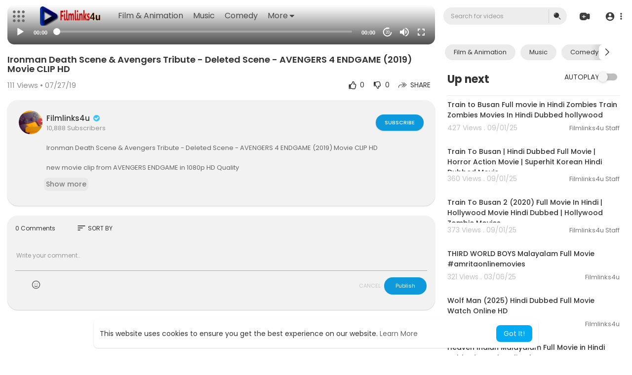

--- FILE ---
content_type: text/html; charset=utf-8
request_url: https://www.google.com/recaptcha/api2/aframe
body_size: 267
content:
<!DOCTYPE HTML><html><head><meta http-equiv="content-type" content="text/html; charset=UTF-8"></head><body><script nonce="dDDRg0xMQsIEIUDUQc5I-Q">/** Anti-fraud and anti-abuse applications only. See google.com/recaptcha */ try{var clients={'sodar':'https://pagead2.googlesyndication.com/pagead/sodar?'};window.addEventListener("message",function(a){try{if(a.source===window.parent){var b=JSON.parse(a.data);var c=clients[b['id']];if(c){var d=document.createElement('img');d.src=c+b['params']+'&rc='+(localStorage.getItem("rc::a")?sessionStorage.getItem("rc::b"):"");window.document.body.appendChild(d);sessionStorage.setItem("rc::e",parseInt(sessionStorage.getItem("rc::e")||0)+1);localStorage.setItem("rc::h",'1769355700054');}}}catch(b){}});window.parent.postMessage("_grecaptcha_ready", "*");}catch(b){}</script></body></html>

--- FILE ---
content_type: text/css
request_url: https://www.filmlinks4u.site/themes/default/css/style.css?version=3.1.1
body_size: 61819
content:
/*@import url("https://fonts.googleapis.com/css?family=Lato:300,400");*/
/*@import "https://fonts.googleapis.com/css?family=Roboto";*/
@import url('https://fonts.googleapis.com/css2?family=Poppins:ital,wght@0,300;0,400;0,500;0,600;0,700;0,800;0,900;1,300;1,400;1,500;1,600;1,700;1,800;1,900&display=swap');
.login-page .login-form input, .login-page .login-form select { 
    padding: 28px 18px 8px;
    width: 100%;
    color: #222;
    border: 1px solid transparent;
    background-color: #e0e0e0;
    font-size: 15px;
    border-radius: 14px;
    height: 60px;
	transition: all 0.2s;
}
.login-page .login-form select {
	padding: 28px 13px 8px;
}
.login-page .login-form input:focus, .login-page .login-form select:focus {
	border-color: #1D90F4 !important;
}
.login-page .login-form input.button {
	    border: 0;
    font-size: 18px;
    font-weight: 500;
    padding: 10px !important;
	border-radius: 2em;color: #fff !important;
}
.login-page .login-form input.button:not(.main) {
	color: #222 !important;
}
.login-page .login-form input.button:not(.main):hover {
	color: #fff !important;
}
.login-page .login-form input.button:hover, .login-page .login-form input.button.main {
	background: #0D99DC;
}
.login-page .login-form .form-group {
    width: 100%;
    margin-bottom: 25px;
    position: relative;
}
.step_2_form .form-group {
    background: #fff 0% 0% no-repeat padding-box;
    border-radius: 14px;
    opacity: 1;        
    padding: 6px 15px !important;
    width: 100%; color: #5f5f5f; 
}
.step_2_form .form-group.mb-0 {
	margin-bottom: 0;
}
.step_2_form .form-group+.help-block {
    margin: -12px 0 15px;
    padding: 0 15px;
}
.login-page .login-form .form-group label {
    position: absolute;
    cursor: text;
    opacity: 1;
    transition: 0.2s ease all;
    pointer-events: none;
    top: 7px;
    left: 18px;
    font-size: 14px;
    user-select: none;
    margin: 0;
    color: #9a9b9f !important;
}
.login-page .login-form .form-group input:placeholder-shown:not(:focus) + label {
        top: 18px;
    font-size: 16px;
    color: rgba(0,0,0,0.38);
    left: 18px;
    background-color: transparent;
}
.step_2_form .form-group label {
    color: #7f8191 !important;
    font-size: 13px;
}
.step_2_form .emojionearea, .emojionearea.form-control {
    border: 1px solid #fff;
    box-shadow: none !important;
    outline: none !important;
}
.step_2_form input[type=text], .step_2_form input[type=password], .step_2_form textarea, .step_2_form input[type=number] { 
    padding: 0px; width: 100%;  color: #000;
    background-color: #fff !important;
    font-size: 15px;
    border: none;
}

.step_2_form select { 
     background-color: #fff; 
    border-radius: 100px; width: 100%; 
    border: none !important; 
    color: #000; 
    outline: none !important;
}

.thumbnail_desc_custom {
    font-size: 14px;
    width: 82%;
    margin-bottom: 20px;
    font-weight: 500;
    text-transform: capitalize;
}

.videos-list .video-wrapper .video-views, .videos-list .video-wrapper .video-publisher { color: #777; margin-top: 3px; font-size: 11px; }
.facebook-responsive {
    overflow:hidden;
    padding-bottom:100%;
    position:relative;
    height:0;
}

.facebook-responsive iframe {
    left:0;
    top:0;
    height:100%;
    width:100%;
    position:absolute;
}
.share-input {
    margin-top: 10px;
    margin-bottom: 10px;
    margin-left: -11px;
}
.share-input input {
    border-radius: 0;
    padding: 8px;
}
.user-setting-panel input[type='text'], .user-setting-panel input[type='password'] { height: 30px; color: #666 !important; font-size: 13px; box-shadow: 0 1px 0 0 #f2f2f2, 0 0 0 1px #f2f2f2; border: none; border-radius: 0; }

.author-list .video-wrapper .video-views, .author-list .video-wrapper .video-publisher { color: #777; margin-top: 3px; font-size: 12px; }

.setting-panel.no-padding textarea, .setting-panel textarea { box-shadow: 0 1px 0 0 #f2f2f2, 0 0 0 1px #f2f2f2; border: none; border-radius: 0; color: #666 !important; font-size: 13px; }

.setting-panel.no-padding select, .setting-panel select { height: 30px; color: #666 !important; font-size: 13px; box-shadow: 0 1px 0 0 #f2f2f2, 0 0 0 1px #f2f2f2; border: none; border-radius: 0; }

.setting-panel input[type='text'], .setting-panel input[type='password'] { 
    height: 52px !important; color: #666 !important; 
    font-size: 13px; 
/*    box-shadow: 0 1px 0 0 #f2f2f2, 0 0 0 1px #f2f2f2; */
box-shadow: none;
    border: none; 
    border-radius: 12px; }

.setting-panel .btn-main, .setting-panel .btn-delete { height: 30px !important; font-size: 13px; min-width: 100px !important; }

.video-latest-list .video-thumb a, .home-page-categories .videos .video-list .video-list-image a { display: block; position: relative; overflow: hidden; }

.video-latest-list .video-thumb .play_hover_btn, .home-page-categories .videos .video-list .video-list-image .play_hover_btn 
{ position: absolute; top: 0; left: 0; width: 100%; height: 100%; 
    background-color: rgba(0, 0, 0, 0.68); color: #fff; opacity: 0; visibility: hidden; transition: all 0.2s ease;border-radius: 5px;}

.video-latest-list .video-thumb .play_hover_btn svg.feather, .home-page-categories .videos .video-list .video-list-image .play_hover_btn svg.feather { left: 50%; position: absolute; top: 50%; margin: 0; transform: translate(-50%, -50%) scale(0.7); width: 45px; height: 45px; stroke-width: 1.2px; }

.video-latest-list .video-thumb a > img, .home-page-categories .videos .video-list img { width: 100%;/* min-height: 225px; max-height: 225px; object-fit: contain;*/border-radius: max(0px, min(12px, calc((100vw - 4px - 100%) * 9999))) / 12px;aspect-ratio: 16/9;
    object-fit: cover;}
.video-latest-list .video-title a, .home-page-categories .videos .video-list .video-list-title a {
	text-decoration: none;
}
.video-list.short img { object-fit: cover !important;}
.video-latest-list .video-title h4, .home-page-categories .videos .video-list .video-list-title h4 { 
    color: #3e3e3e; margin-bottom: 3px; 
    font: normal normal normal 14px/21px Poppins;
    line-height: 1.3em; 
    max-height: 2.6em; 
    white-space: nowrap;
  overflow: hidden;
  text-overflow: ellipsis;
}
.home-page-categories .videos .video-list .video-list-by .bold {
	margin: 0 5px;
    color: gainsboro;
    font-weight: normal;
}

.btn-subscribe, .btn-subscribed { padding: 8.7px 18px; width: auto; min-width: 90px; text-transform: uppercase; font-size: 14px; letter-spacing: .007px; box-shadow: 0 2px 4px rgba(0, 0, 0, 0.16), 0 1px 2px rgba(0, 0, 0, 0.1); border: 0; transition: all 0.2s; position: relative; font-weight: 500; border-radius: 3px; outline: 0 !important; color: #fff; }

.btn-subscribe:before, .btn-subscribed:before { content: ''; display: none; position: absolute; left: 100%; margin-left: 4px; top: 50%; margin-top: -6px; width: 0; height: 0; border: 6px solid transparent; border-left-width: 0; border-right-color: #e1e1e1; }

.share-video .fa, .share-video a { display: inline-block; padding: 10px; font-size: 20px; width: 50px; height: 50px; line-height: 1.5; border-radius: 3px; text-align: center; text-decoration: none; margin: 5px 2px; }

.login-page { margin-top: 180px; width: 43%; padding-top: 0; }
.login-page .login-form input[type=text] option { color: #333; }
.login-page .login-form input[type=text]:focus { border: 1px solid #fcfcfc; outline: none; }
.login-page .login-form input[type=password] option { color: #333; }
.login-page .login-form input[type=password]:focus { border: 1px solid #fcfcfc; outline: none; }
.login-page .login-form select option { color: #333; }
.login-page .login-form select:focus { border: 1px solid #0D99DC; outline: none; }
/*.login-page .login-form input[type=submit] { background: #fff !important; margin-top: 10px; border: 0; }*/
.login-page .login-form input[type=submit]:hover {
    border: 1px solid #5fbbe7 ;
    background: #5fbbe7 !important;
}
.login-page .login-form input[type=submit] option { color: #333; }
.login-page .login-form input[type=submit]:focus { border: 1px solid #fcfcfc; outline: none; border: 0; }
.login-page h4 { color: #fff; font-size: 46px; text-align: center; margin-bottom: 50px; font-family: 'Poppins', sans-serif;
 }
 
.login-page .errors { background: #fff; width: 100%; padding: 10px; margin: 0 auto; margin-bottom: 10px; border-radius: 3px; color: #e62117; }
.login-page .errors:empty { padding: 0; margin: 0; }
.login-page .errors.success { color: #04abf2 !important; }
.login_divider {display: flex;align-items: center;margin: 35px 0;color: #757786;font-size: 14px;}
.login_divider:before, .login_divider:after {content: '';height: 1px;background: rgb(0 0 0 / 12%);flex-grow: 1;}
.login_divider:before {margin-right: 15px;}
.login_divider:after {margin-left: 15px;}
.login-page .login-icons {
	display: flex;
    align-items: center;
    justify-content: center;
    flex-wrap: wrap;
    gap: 15px;
}
.login-page .login-icons div a {
	padding: 1px;
    border-radius: 18px;
    width: 50px;
    height: 50px;
    color: #fff !important;
    background: #2C2C2C;
    display: inline-flex;
    align-items: center;
    justify-content: center;transition: all 0.2s;
}
.login-page .login-icons div a:hover {
	transform: scale(1.07)
}
.login-page .login-icons div a svg, .login-page .login-icons div a img {
	width: 24px;
	height: 24px;
}
.login-page .login-icons .facebook-icon a { background: #2d4373; }
.login-page .login-icons .google-icon a { background: #c23321; }
.login-page .login-icons .twitter-icon a { background: #2795e9; }
.login-page .login-icons .linkedin-icon a { background: #007bb6; }
.login-page .login-icons .vk-icon a { background: #587ea3; }
.login-page .login-icons .instagram-icon a { background: #d63e75; }
.login-page .login-icons .qq-icon a { background: #2196f3; }
.login-page .login-icons .wechat-icon a { background: #03ce65; }
.login-page .login-icons .discord-icon a { background: #6e85d2; }
.login-page .login-icons .mail-icon a { background: #005ff9; }
.login-page .login-icons+#buttonDiv {
	margin-top: 15px;
}
.login-page .recaptcha { text-align: center; margin: 0 auto; }

.login-page .pt_vdo_cstm_radio label:after, .login-page .pt_vdo_cstm_radio label:before {
    border-radius: 2px;
}
.login-page .pt_vdo_cstm_radio label:before, .login-page .pt_vdo_cstm_radio input:checked + label:before {
	border-color: #666;
}
.login-page .pt_vdo_cstm_radio input:checked + label:after {
    background-color: #666;
}

.mejs-qualities-selected { color: #04abf2 !important; }
.carousel-inner {
    border: 2px dashed #333;
    min-height: 200px;
}
.mejs__qualities-selected { color: #04abf2 !important; }

.videos-list .video-wrapper { margin-bottom: 10px; }
.videos-list .video-wrapper .video-thumb { width: 170px; margin-right: 10px; }
.videos-list .video-wrapper .video-thumb img { width: 100%;border-radius: 8px;}
.videos-list .video-wrapper .video-info { overflow: hidden; }
.videos-list .video-wrapper .video-title { font-size: 14px; word-wrap: break-word; }
.videos-list .video-wrapper .video-title a { font-weight: 500; color: #333; }
.videos-list .video-wrapper .video-title a:hover { color: #04abf2; text-decoration: none; }
.videos-list .pt_video_side_vids { margin-bottom: 20px; }
/*.videos-list .pt_video_side_vids:last-child { margin: 0; }*/
.videos-list .pt_video_side_vids .video-thumb { width: 168px; height: 94px; overflow: hidden; }
.videos-list .pt_video_side_vids .video-thumb img { object-fit: cover; height: 94px; }
.videos-list .pt_video_side_vids .video-title { max-height: 3.6em; line-height: 1.2; margin-bottom: 5px; }
.videos-list .pt_video_side_vids .video-publisher { margin: 0; color: #777; font-size:13px }
.videos-list .pt_video_side_vids .video-views { margin: 0; color: #C2C2C2; font-size:14px; }
.pt_mn_wtch_rlts_prnt {margin: 0 -6px;}
.pt_mn_wtch_rlts_prnt .pt_pt_mn_wtch_rltvids {width: 100%;display: inline-block;padding: 0 6px;}
.pt_mn_wtch_upnxt_prnt .pt_pt_mn_wtch_rltvids {width: 100%;}
.pt_mn_wtch_rlts_prnt .pt_pt_mn_wtch_rltvids .video-thumb {width: 100%;height: auto;overflow: hidden;margin: 0 0 8px;}
.pt_mn_wtch_rlts_prnt .pt_pt_mn_wtch_rltvids .video-thumb a {width: 100%;
/*    padding-bottom: 56.25%;*/
aspect-ratio: 4/1.8;
    border-radius: 14px;aspect-ratio: 16/9;}
.pt_mn_wtch_rlts_prnt .pt_pt_mn_wtch_rltvids .video-thumb img {height: 100%;position: absolute;top: 0;right: 0;left: 0;bottom: 0;}
.pt_mn_wtch_rlts_prnt .pt_pt_mn_wtch_rltvids .video-duration {
    bottom: 10;background-color: rgba(0, 0, 0, 0.3);font-size: 12px;border-radius: 2em;padding: 0 8px;line-height: 20px;}
.pt_mn_wtch_rlts_prnt .pt_pt_mn_wtch_rltvids .video-title {line-height: normal;
    font-size: 14px;}
.pt_mn_wtch_rlts_prnt .pt_pt_mn_wtch_rltvids .vid_pub_info {white-space: nowrap;overflow: hidden;text-overflow: ellipsis;}
.pt_mn_wtch_rlts_prnt .pt_pt_mn_wtch_rltvids .video-publisher, .pt_mn_wtch_rlts_prnt .pt_pt_mn_wtch_rltvids .video-views {display: inline-block;}
.pt_mn_wtch_rlts_prnt .pt_pt_mn_wtch_rltvids .video-publisher img {width: 20px;height: 20px;object-fit: cover;border-radius: 7px;margin: -2px 1px 0 0;}
.pt_mn_wtch_rlts_prnt .pt_pt_mn_wtch_rltvids .bold {margin: 0 4px;color: gainsboro;font-weight: normal;display: inline-block;}

.user-setting-panel {  padding-top: 20px; padding-bottom: 10px; 
/*    box-shadow: 0 1px 0 0 #e3e4e8, 0 0 0 1px #f1f1f1; */
}
.user-setting-panel select { height: 30px; color: #666 !important; font-size: 13px; box-shadow: 0 1px 0 0 #f2f2f2, 0 0 0 1px #f2f2f2; border: none; border-radius: 0; }
.user-setting-panel textarea { height: 30px !important; box-shadow: 0 1px 0 0 #f2f2f2, 0 0 0 1px #f2f2f2; border: none; border-radius: 0; height: 100px !important; color: #666 !important; font-size: 13px; }
.user-setting-panel .btn-main { height: 30px !important; font-size: 13px; min-width: 100px !important; }

.setting-panel { margin-top: 20px; }
.setting-panel.no-padding { padding: 0 !important; margin-top: 20px; }
.setting-panel.no-padding label { font-weight: 100; margin-top: 3px; }
.setting-panel label { font-weight: 100; margin-top: 3px; }

body {overflow-x: hidden; background: #fff; background-size: cover; font-family: 'Poppins', sans-serif !important; margin: 0; padding: 0;padding-top: 0px !important;height: 100%; min-height: 100%;}
body[resized=true] {
   /* padding-top: 55px !important;*/
}

.btn, .form-control {
    border-radius: max(0px, min(8px, calc((100vw - 4px - 100%) * 9999))) / 8px;
}

.dropdown-menu { animation-name: slidenavAnimation; 
    animation-duration: .1s; 
    animation-iteration-count: 1; 
    animation-timing-function: ease; 
    animation-fill-mode: forwards; 
    border-radius: 31px !important;
}
.dropdown-menu a { color: #444; font-size: 13px !important; }
.dropdown-menu a i { color: #04abf2; }
.dropdown-menu a:hover { color: #fff !important; }
.dropdown-menu.ani-acc-menu {overflow: visible; visibility: hidden; opacity: 0; transition: opacity 120ms linear, top 120ms linear, visibility 120ms linear; display: block;transform-origin: right top;border-radius: max(0px, min(8px, calc((100vw - 4px - 100%) * 9999))) / 8px;animation: none;box-shadow: 0 3px 1px -2px rgba(0,0,0,.2), 0 2px 2px 0 rgba(0,0,0,.14), 0 1px 5px 0 rgba(0,0,0,.12);transform: scale3d(.8,.8,1);min-width: 200px;border: 0;}
.dropdown-menu > li > a:focus { color: #000000 !important; }
.dropdown-menu > li > a:hover { color: #000000 !important; background: #E6F4FF; }
.dropdown-menu.categories-drop-down {top: 67px;overflow: visible;visibility: hidden;opacity: 0;max-height: 390px;overflow: hidden;overflow-y: auto;filter: alpha(opacity=0);transition: opacity 120ms linear, top 120ms linear, visibility 120ms linear;display: block;}
.open>.dropdown-menu.categories-drop-down {visibility: visible;opacity: 1;filter: none;top: 50px;max-height: 570px;overflow: hidden;overflow-y: auto;
}

.video-latest-list { margin-bottom:22px }
.video-latest-list .video-title { font-size: 16px; color: #04abf2; max-height: 43px; overflow: hidden; }
.video-latest-list .video-thumb, .video-list-image { width: 100%; position: relative; }
.video-duration { position: absolute; bottom: 5px; right: 5px; color: #fff; background-color: rgba(0, 0, 0, 0.4); font-size: 11px; padding: 1px; border-radius: 2px; padding-left: 3px; padding-right: 3px; }
.video-latest-list .video-thumb a:hover .play_hover_btn { opacity: 1; visibility: visible; }
.video-latest-list .video-thumb a:hover .play_hover_btn svg.feather { transform: translate(-50%, -50%) scale(1); }
.video-latest-list .video-info { margin-top: 5px; color: #444; font-size: 11px; }
.video-latest-list.video-wrapper { overflow: unset !important; }
.video-latest-list.video-wrapper .video-title a { display: inline-block; height: 3em; height: unset !important; overflow: hidden; }
.video-latest-list.user-wrapper .video-thumb img { max-height: inherit !important; }

.inline-block { display: inline-block; padding-bottom: 1px; }

header .upload-button, header .import-button, header .live-button {margin: 14px 0px;padding: 6px 12px !important;line-height: normal !important;font-size: 13px !important;border-radius: 2em;border: 0 !important;box-shadow: none !important;font-weight: 500;margin-right: 10px;transition: all 0.15s;}
header .upload-button svg, header .import-button svg, header .live-button svg { margin: -3px 2px 0 1px !important; width: 19px !important; height: 19px !important; }
header .upload-button {color: #b228c9 !important;background-color: rgba(178, 40, 201, 0.15);}
header .import-button {color: #ee457e !important;background-color: rgba(238, 69, 126, 0.15);}
header .live-button {color: #4caf50 !important;background-color: rgba(76, 175, 80, 0.15);}
header .upload-button:hover {color: #fff !important;background: #b228c9 !important;}
header .import-button:hover {color: #fff !important;background: #ee457e !important;}
header .live-button:hover {color: #fff !important;background: #4caf50 !important;}
.pt_header_nav .left-part, .pt_header_nav .right-part {display: flex;align-items: center;-webkit-flex: 0 0 auto;-ms-flex: 0 0 auto;flex: 0 0 auto;background: transparent !important;}
nav.navbar-findcond .yp_slide_menu span {cursor: pointer;position: relative;padding: 6px;margin: 15px 0;display: flex;color: #696969;}
.content {
    background: #F2F2F2;
    width: 100%;
    box-shadow: 0 1px 2px rgb(0 0 0 / 20%);
    padding: 10px;
    margin-bottom: 20px;
    border-radius: max(0px, min(8px, calc((100vw - 4px - 100%) * 9999))) / 8px;
}

.mejs__container { max-height: 80%; }

.clear { clear: both; }

.ad-image { width: 100%; height: 100%; background-color: #fcfcfc; text-align: center; z-index: 9; line-height: 100%; position: absolute; overflow: hidden; top: 0; }
.ad-image img { text-align: center; max-width: 100%; margin-top: 5%; vertical-align: middle; }

.pt_video_info { padding: 0 5px; }
.pt_video_info .video-views { font-size: 15px; color: #848484; }
.pt_video_info .btn-subscribe, .pt_video_info .btn-subscribed {
    border-radius: 50px;
    box-shadow: 0 1px 2px rgba(0, 0, 0, 0.15);
/*    padding: 6px 14px;*/
    font-size: 11px;
    letter-spacing: 0px;
    display: inline-block;
    text-decoration: none;
    color: white;
        height: 33px;
        text-align: center;
}
.publisher-subscribe-button svg {
    display: none !important;
}
.pt_video_info .btn-subscribed svg {margin-top: -1px;width: 17px;height: 17px;}
.pt_video_info .publisher-subscribe-button .subs-amount {padding: 0 10px;line-height: 36px;display: inline-block;border-radius: 2em;}
.pt_video_info .watch-video-show-more { margin-top: 0px; padding: 5px 10px; 
 font-weight: 400; }
 .without_moview_div .watch-video-show-more{
    margin-top: 10px;
    padding: 5px 4px !important;
 }
.pt_video_info .watch-video-description { padding: 0 5px; }
.pt_video_info .watch-video-description p { 
        word-wrap: break-word;
    margin: 18px 0px 0;
    text-align: left;
    font: normal normal normal 13px/20px Poppins;
    letter-spacing: 0px;
    color: #666666;
    opacity: 1;
}
.pt_video_info .video-published { padding: 0 5px; }
.pt_video_info .pt_mn_wtch_rdmre {
    border: 0;
    box-shadow: none;
    width: auto;
    display: inline-block;
    color: #3F51B5;
    text-align: left;
    font: normal normal 500 14px/17px Poppins;
    letter-spacing: 0px;
    color: #7B7B7B;
    opacity: 1;margin-top: 10px;
    padding: 5px 4px !important;
}

.video-big-title { font-size: 20px; color: #202020; margin-top: 8px; margin-bottom: 12px; }
.video-big-title h1 { font-size: 24px; margin: 0; line-height: 1.3; font-weight: 400 !important;word-break: break-all; }
.video-big-title .featured-text { color: green; }
.video-big-title a { color: #202020; text-decoration: none; }

.video-info-element { width: 120px; text-align: right; position: relative; margin: 4px 10px; }
.video-info-element .views-bar { width: 80%; text-align: right; position: absolute; right: 0; height: 4px; background-color: #dedede; color: #333; border-radius: 2px; }
.video-info-element .blue { background: linear-gradient(to right, #f65858, #946eff); left: 0; width: 20%; text-align: left; }

.video-likes { color: #929292; display: flex; align-items: center; }
.video-likes .like-btn { cursor: pointer; user-select: none; }
.video-likes .like-btn .likes { font-size: 12px; }
.video-likes .like-btn:hover { color: #383838; }
.video-likes .like-btn svg.feather { margin-top: 0; width: 18px; height: 18px; }
.shorts_events .active svg.feather-thumbs-up { color: #4caf50; fill: #cfffd1; }
.shorts_events .active svg.feather-thumbs-down { color: #f44336; fill: #ffd8d5; }
.pt_mn_wtch_liks_prnt {position: relative;width: 135px;justify-content: space-between;}
.pt_mn_wtch_liks {position: absolute;bottom: -10px;}
.pt_mn_wtch_liks .video-info-element {width: 135px;margin: 0;float: none !important;}
.pt_mn_wtch_liks .video-info-element .views-bar {height: 2px;}

.video-options { padding-bottom: 10px; border-bottom: 1px solid #f2f2f2; }
.video-options .btn-share { border: 0; color: #555; background: transparent; margin: 0 5px; padding: 5px 10px; transition: all 0.2s ease; border-radius: 2px; }
.video-options .btn-share:hover { background-color: rgba(0, 0, 0, 0.05); }
.video-options .btn-share:active { background-color: rgba(0, 0, 0, 0.14); }
.video-options .btn-share:focus { outline: none; }
.video-options svg.feather { margin-top: -3px; width: 17px; height: 17px; }
.pt_mn_wtch_opts {border-bottom: 0;border-top: 1px solid #f2f2f2;padding: 15px 0;margin-top: 10px;}
.pt_mn_wtch_opts .btn-share {display: inline-block;vertical-align: middle;text-decoration: none;margin: 0 8px;}
.pt_mn_wtch_opts .btn-share > svg {width: 26px;height: 26px;vertical-align: middle;display: block;background-color: rgba(0, 0, 0, 0.1);border-radius: 50%;padding: 5px;margin: 0 auto 4px;}

.video-published { margin-top: 18px; color: #202020; }
.video-published a { color: #04abf2 !important; }

.watch-video-description { max-height: 100px; overflow: hidden; position: relative; }
.watch-video-description a { color: #04abf2 !important; }
.watch-video-description p { font-size: 12px; color: #777; margin-top: 10px; word-wrap: break; }

.home-page-categories .row { margin-right: 0 !important; padding-bottom: 10px; }
.home-page-categories .col-md-3 { padding-right: 0; }
.home-page-categories .title { margin-bottom: 20px; }
.home-page-categories .title h4 { margin-top: 5px; color: #333; font-size: 16px; font-weight: 600; }
/*.home-page-categories .title h4 svg {vertical-align: middle;margin-top: -4px;width: 19px;height: 19px;}*/
.home-page-categories .title h4 span { font-weight: 100; color: #04abf2; font-size: 12px; float: right; }
.home-page-categories .videos .video-list { width: 100%; }
.home-page-categories .videos .video-list .video-list-image:hover .play_hover_btn { opacity: 1; visibility: visible; }
.home-page-categories .videos .video-list .video-list-image:hover .play_hover_btn svg.feather { transform: translate(-50%, -50%) scale(1); }
.home-page-categories .videos .video-list .video-list-title { max-width: 100%; word-wrap: break-word; }
.home-page-categories .videos .video-list .video-list-by { font-size: 11px; margin-top: 3px; color: #777; }
.home-page-categories .videos .video-list .video-list-by a { color: #777; }
/*.home-page-categories:hover .view_more_link { opacity: 1; visibility: visible; }*/

.btn-delete { background-color: #c23321; color: #fff; }
.btn-delete:hover { background-color: #d84c47; color: #fff; }
.btn-delete:focus { background-color: #d84c47; color: #fff; }

.btn-main { color: #fff !important; background: #0D99DC 0% 0% no-repeat padding-box;
    border-radius: 8px;
    opacity: 1; 
    padding: 12px 20px;
}
.btn-main:hover, .btn-subscribe:hover { background-color: #04abf2; color: #fff; }
.btn-main:focus { background-color: #04abf2; color: #fff; }
.btn-main:disabled { background-color: #3dc4ff; color: #fff; }

.publisher-element { margin-bottom: 10px; margin-top: 10px; width: 100%; display: flex; align-items: center; border-top: 1px solid #f3f3f3; border-bottom: 1px solid #f3f3f3; padding: 10px 2px; }
.publisher-element .publisher-avatar { width: 48px; height: 48px; margin-right: 8px; }
.publisher-element .publisher-avatar img { width: 100%; border-radius: 50%; }
.publisher-element .publisher-subscribe-button { margin-left: auto; }
.publisher-element .publisher-subscribe-button .btn-message {
	margin: 0 7px;
    width: 33px;
    height: 33px;
    display: inline-flex;
    align-items: center;
    justify-content: center;
    padding: 0;
    background: rgb(119 119 119);
    border-radius: 50%;
    box-shadow: 0 1px 2px rgba(0, 0, 0, 0.15);
    color: #fff;
}
.publisher-element .publisher-subscribe-button .btn-message svg {
	display: block !important;
    margin: 0;
    width: 18px;
    height: 18px;
}
.publisher-element .publisher-subscribe-button.popp .btn-message {
  animation-duration: 1s;
  animation-fill-mode: both;
  animation-timing-function: ease-in-out;
  animation-name: headShake;
}

@keyframes headShake {
  0% {
    -webkit-transform: translateX(0);
    transform: translateX(0);
  }

  6.5% {
    -webkit-transform: translateX(-6px) rotateY(-9deg);
    transform: translateX(-6px) rotateY(-9deg);
  }

  18.5% {
    -webkit-transform: translateX(5px) rotateY(7deg);
    transform: translateX(5px) rotateY(7deg);
  }

  31.5% {
    -webkit-transform: translateX(-3px) rotateY(-5deg);
    transform: translateX(-3px) rotateY(-5deg);
  }

  43.5% {
    -webkit-transform: translateX(2px) rotateY(3deg);
    transform: translateX(2px) rotateY(3deg);
  }

  50% {
    -webkit-transform: translateX(0);
    transform: translateX(0);
  }
}

.publisher-element .publisher-name a { color: #333; font-weight: 500;
    font-size: 15px;}
.pt_mn_wtch_pub {border-bottom: 0;margin: 0;padding-bottom: 0;padding-top: 0px;}

.btn-subscribe { background: #0D99DC; }
.btn-subscribe:active { box-shadow: 0 3px 8px rgba(0, 0, 0, 0.2), 0 1px 4px rgba(0, 0, 0, 0.14); }
.btn-subscribe svg.feather { margin: -3.5px 4px 0 -1px; width: 17px; height: 17px; }

.btn-subscribed { background: #777; }
.btn-subscribed:hover {background: #686868;}
.btn-subscribed:active { box-shadow: 0 3px 8px rgba(0, 0, 0, 0.2), 0 1px 4px rgba(0, 0, 0, 0.14); }

.subs-amount { border: 0; font-size: 14px; background: #e1e1e1; color: #777; border-radius: 3px; margin-left: 6.5px; padding: 10px 12px; font-weight: 500; }

#background { position: absolute; top: 66px; left: 0; right: 0; width: 100%; z-index: -99999; background-color: #000;height: 100%;
    max-height: 670px;}

.mobile { display: none; }

.desktop { display: block; }

.video-player { width: 100%; position: relative;height: 100%;}
.video-player video { width: 100%; }
.video-player .icons { position: absolute; top: 15px; color: #fff; font-size: 20px; right: 7px; }
.video-player .icons span { cursor: pointer; }
.video-player .ads-overlay-info { position: absolute; bottom: 10%; right: 0; left: 0; width: 80%; margin: auto; padding: 15px 15px 10px 15px; background: rgba(6, 4, 4, 0.65); border: 1px solid #252525; color: #fff; z-index: 99999; }
.video-player .ads-overlay-info h4 { padding: 0; margin: 0; font-family: 'Poppins', sans-serif;
 font-size: 20px; font-weight: 600; margin-bottom: 5px; }
.video-player .ads-overlay-info p { padding: 0; margin: 0; font-family: 'Poppins', sans-serif;
 font-size: 16px; line-height: 16px; margin-bottom: 5px; font-weight: 500; color: #fff; }
.video-player .ads-overlay-info div { width: 100%; overflow: hidden; }
.video-player .ads-overlay-info div a { font-family: Verdana, sans-serif; font-size: 15px; color: #e5e45f; float: left; }
.video-player .ads-overlay-info div a i { font-size: 14px; color: #fff; }
.video-player .ads-overlay-info div span { font-family: Verdana, sans-serif; font-size: 15px; color: #fff; float: right; text-transform: capitalize; }
.video-player .ads-overlay-info span.dismiss { right: 10px; top: 10px; position: absolute; }

.new-here { color: #959EAD; margin-bottom:30px;    font-size: 19px;}
.new-here a { color: #0988CD !important; }
.new-here .dec { text-decoration: underline; }
.forgot_password {
	text-align: end;
}

.import-form-content {
	padding: 30px 0 0;
    border-top: 1px solid #f3f3f3;
    margin: 30px 0;
}

.no-padding-right { padding-right: 0; }

.no-padding-right-at-all { padding-right: 0 !important; }

.no-padding-left { padding-left: 0; }

.watch-video-show-more {
    clear: both;
    text-align: center;
    cursor: pointer;
    display: block;
    width: 250px;
    margin: auto;
    padding: 10px;
    border-radius: max(0px, min(8px, calc((100vw - 4px - 100%) * 9999))) / 8px;
    font-size: 14px;
    transition: all 0.1s ease;
    font-weight: 500;
    background: rgb(0 0 0 / 4%);
}
.watch-video-show-more:hover {  }

.thumbnail-preview { }
.thumbnail-preview img { width: 100%; }

.bg-bubbles { overflow: hidden; width: 100%; top: 0; bottom: 0; left: 0; right: 0; height: 100%; position: fixed; margin-bottom: 0; z-index: -1; }
.bg-bubbles li { position: absolute; list-style: none; display: block; width: 20px; height: 20px; border-radius: 15px; background-color: rgba(255, 255, 255, 0.15); bottom: -160px; animation: square 15s infinite; transition-timing-function: linear; }
.bg-bubbles li:nth-child(1) { left: 10%; }
.bg-bubbles li:nth-child(2) { left: 20%; width: 80px; height: 80px; animation-delay: 2s; animation-duration: 17s; }
.bg-bubbles li:nth-child(3) { left: 25%; animation-delay: 4s; }
.bg-bubbles li:nth-child(4) { left: 40%; width: 60px; height: 60px; animation-duration: 22s; background-color: rgba(255, 255, 255, 0.25); }
.bg-bubbles li:nth-child(5) { left: 70%; }
.bg-bubbles li:nth-child(6) { left: 80%; width: 120px; height: 120px; animation-delay: 3s; background-color: rgba(255, 255, 255, 0.2); }
.bg-bubbles li:nth-child(7) { left: 32%; width: 160px; height: 160px; animation-delay: 7s; }
.bg-bubbles li:nth-child(8) { left: 55%; width: 20px; height: 20px; animation-delay: 15s; animation-duration: 40s; }
.bg-bubbles li:nth-child(9) { left: 25%; width: 10px; height: 10px; animation-delay: 2s; animation-duration: 40s; background-color: rgba(255, 255, 255, 0.3); }
.bg-bubbles li:nth-child(10) { left: 90%; width: 160px; height: 160px; animation-delay: 11s; }

.embed-placement { margin-top: 10px; }
.embed-placement textarea { resize: none; }

.delete-comment { color: #666; cursor: pointer; }

.share-third { background-color: #444; }
.share-third img { width: 20px; height: 20px; margin-top: -3px; }

.share-video { margin-top: 10px; }
.share-video .fa:hover { opacity: 0.7; }
.share-video a:hover { opacity: 0.7; }
.share-video .fa-facebook { background: #3b5998; color: #fff; }
.share-video .fa-twitter { background: #3dc4ff; color: #fff; }
.share-video .fa-google { background: #d84c47; color: #fff; }
.share-video .fa-linkedin { background: #007bb5; color: #fff; }
.share-video .fa-youtube { background: #bb0000; color: #fff; }
.share-video .fa-instagram { background: #125688; color: #fff; }
.share-video .fa-pinterest { background: #cb2027; color: #fff; }
.share-video .fa-snapchat-ghost { background: #fffc00; color: #fff; text-shadow: -1px 0 #000, 0 1px #000, 1px 0 #000, 0 -1px #000; }
.share-video .fa-skype { background: #04abf2; color: #fff; }
.share-video .fa-android { background: #a4c639; color: #fff; }
.share-video .fa-dribbble { background: #ea4c89; color: #fff; }
.share-video .fa-vimeo { background: #3dc4ff; color: #fff; }
.share-video .fa-tumblr { background: #2c4762; color: #fff; }
.share-video .fa-vine { background: #00b489; color: #fff; }
.share-video .fa-foursquare { background: #3dc4ff; color: #fff; }
.share-video .fa-stumbleupon { background: #eb4924; color: #fff; }
.share-video .fa-flickr { background: #f40083; color: #fff; }
.share-video .fa-yahoo { background: #430297; color: #fff; }
.share-video .fa-soundcloud { background: #ff5500; color: #fff; }
.share-video .fa-reddit { background: #ff5500; color: #fff; }
.share-video .fa-rss { background: #ff6600; color: #fff; }

.next-video { border-bottom: 1px solid #ebebeb; margin-bottom: 0px; padding-bottom: 10px; }
.next-video h4 { color: #333; font-family: 'Poppins', sans-serif;
 font-size: 20px; margin-top: 7px; }
.next-video h4 .fa-bolt { color: #04abf2; }

.side-barlist-wrapper { position: relative; }
.side-barlist-wrapper .video-thumb { width: 110px !important; }
.side-barlist-wrapper .ptrm-vid-renderer { position: absolute; bottom: 0; right: 10px; cursor: pointer; color: #fff !important; visibility: hidden; }
.side-barlist-wrapper:hover > .ptrm-vid-renderer { visibility: visible; }

.video-actions { color: #888; font-size: 14px; float: right; margin-top: 5px; cursor: pointer; }
.video-actions i:hover { color: #04abf2; }

.settings-header { 
display: flex;
    justify-content: space-between;
    align-items: center;
    width: 100%;
    background-color: #04abf2; width: 100%; z-index: 1; margin-bottom: -10px; box-shadow: 0 1px 0 0 #e3e4e8, 0 0 0 1px #f1f1f1; padding: 15px; padding-left: 25px; color: #fff; }
.settings-header h3 { margin-top: 0; font-size: 16px; }

.checkbox { position: relative; }
.checkbox label { display: inline-block; position: relative; padding-left: 5px; }
.checkbox label::before { content: ""; display: inline-block; position: absolute; width: 17px; height: 17px; left: 0; top: 1px; margin-left: -20px; border: 2px solid rgba(0, 0, 0, 0.54); border-radius: 2px; background-color: #fff; transition: all 90ms cubic-bezier(0, 0, 0.2, 0.1); }
.checkbox label::after { display: inline-block; position: absolute; width: 16px; height: 16px; left: 0; top: 0; margin-left: -20px; padding-left: 3px; padding-top: 1px; font-size: 11px; color: #555; }
.checkbox input[type="checkbox"] { opacity: 0; }
.checkbox input[type="checkbox"]:disabled + label { opacity: 0.65; }
.checkbox input[type="checkbox"]:disabled + label::before { background-color: #f0f0f0; cursor: not-allowed; }
.checkbox input[type="checkbox"]:focus + label::before { outline: none; }
.checkbox input[type="checkbox"]:checked + label::after { border: 2px solid #fff; border-top: none; border-right: none; content: ""; height: 5px; left: 4px; position: absolute; top: 6px; transform: rotate(-45deg); width: 10px; transition: .2s; }
.checkbox.checkbox-inline { margin-top: 0; }
.checkbox.checkbox-circle label::before { border-radius: 50%; }

.radio { padding-left: 20px; }
.radio label { display: inline-block; position: relative; padding-left: 5px; }
.radio label::before { content: ""; display: inline-block; position: absolute; width: 17px; height: 17px; left: 0; margin-left: -20px; border: 1px solid #ccc; border-radius: 50%; background-color: #fff; transition: border 0.15s ease-in-out; }
.radio label::after { display: inline-block; position: absolute; content: " "; width: 11px; height: 11px; left: 3px; top: 3px; margin-left: -20px; border-radius: 50%; background-color: #555; transform: scale(0, 0); transition: transform 0.1s cubic-bezier(0.8, -0.33, 0.2, 1.33); }
.radio input[type="radio"] { opacity: 0; }
.radio input[type="radio"]:disabled + label { opacity: 0.65; }
.radio input[type="radio"]:disabled + label::before { cursor: not-allowed; }
.radio input[type="radio"]:focus + label::before { outline: thin dotted; outline-offset: -2px; }
.radio input[type="radio"]:checked + label::after { transform: scale(1, 1); }
.radio.radio-inline { margin-top: 0; }

.avatar-read { display: none; }

.footer-container {background: #fff;display: flex;align-items: center;justify-content: space-between;padding: 40px 0;}
.footer-container .footer-links {}
.footer-container .footer-links > ul { list-style: none; margin: 0 !important; padding-left: 0 !important; }
.footer-container .footer-links > ul > li { display: inline-block; padding-right: 10px; }
.footer-container .footer-links > ul > li:last-child {padding: 0;}
.footer-container .footer-links > ul > li a { color: #333; font-size: 100%; }
.footer-container .footer-links > ul > li .dropdown-menu > li > a:focus { background: transparent; color: #04abf2 !important; }
.footer-container .footer-links > ul > li .dropdown-menu > li > a:hover { background: transparent; color: #04abf2 !important; }
.footer-container .footer-copyright {}

.help-block { font-size: 11px; margin-bottom: 0; }

.percent { position: absolute; left: 50%; top: 50%; left: 0 !important; right: 0 !important; margin-top: -10px; margin-left: auto !important; margin-right: auto !important; width: 50%; text-align: center; }

.upload-progress-bar { background-color: #e62117 !important; }

.white { color: #fff; }

.no-content-found { color: #888; margin-bottom: 10px; margin-top: 10px; }

.verified { color: #3dc4ff !important; }

.progress { position: relative; height: 40px; background: #fff7f7; border-radius:10px }

#progress { width: 100%; border-radius: 3px; position: relative; padding: 4px; }

.comment-box { margin-top: 10px; margin-bottom: 10px; }
.comment-box textarea { border-radius: 2px; resize: none; box-shadow: none; }

.comments-header { font-weight: 600; font-weight: normal !important; font-family: Verdana, sans-serif; }

.download-placement {
    padding: 16px;
    padding-top: 30px;
    padding-left: 0;
}
.download-placement a {
    background: #eee;
    color: #333;
    margin: 5px;
    padding: 10px;
    border-radius: 3px;
    transition: all .3s;

}
.download-placement a:hover {
    text-decoration: none;
    background: #333;
    color: #fff;
}
.user-comments .no-comments-found { margin-bottom: 10px; color: #777; }
.user-comments .main-comment {  margin-bottom: 0px !important; }
.user-comments .main-comment .user-avatar { width: 50px; margin-right: 0px; }
.user-comments .main-comment .user-avatar img { width: 40px; height: 40px; border-radius: 50%; border: 1px solid #f4f4f4; }
.studio_wrap .user-comments .main-comment .user-avatar {width: 60px;}
.studio_wrap .user-comments .main-comment .user-avatar img {
	width: 45px; height: 45px;
}
.user-comments .main-comment .user-name { font-size: 11px;}
.user-comments .main-comment .user-name a {
	font-weight: 500;
    word-break: break-word;
    font-size: 15px;
}
.user-comments .main-comment .user-name small { 
        font-size: 13px;
    color: #969696 !important;
    display: inline;
}
.user-comments .main-comment .user-name .dropdown {
	cursor: pointer;
}
.user-comments .main-comment .user-comment {
    font-size: 15px;
    margin-top: 5px;
    overflow: hidden;
   }
.user-comments .main-comment .user-comment .div-vote-comment { 
    color: #888; 
    margin-top: 0px; 
    font-size: 12px; 
        background: rgb(0 0 0 / 5%);
    float: left;
    padding: 10px 10px;
    border-radius: 12px;
    display: flex;
    align-items: center;
}
.user-comments .main-comment .user-comment .div-vote-comment .comments_taps {
    padding: 0 14px;
    border-right: 1px solid #70707015;
    cursor: pointer;
    display: flex;
    align-items: center;
    gap: 5px;
}
.user-comments .main-comment .user-comment .div-vote-comment .comments_taps:hover svg path {
    fill: #0A8DD2 !important;
}
.user-comments .main-comment .user-comment .div-vote-comment .comments_taps:hover{
    color: #0A8DD2;
}
.user-comments .main-comment .user-comment .div-vote-comment .comments_taps:last-child {
    border-right: none;
}
.user-comments .main-comment .user-comment .div-vote-comment .likes { color: #2ec0bc; }
.user-comments .main-comment .user-comment .div-vote-comment .voting { margin-left: 5px; }
.user-comments .main-comment .user-comment .div-vote-comment .voting i { cursor: pointer; }
.user-comments .main-comment .user-comment .div-vote-comment .voting i:hover { color: #555; }
.user-comments .main-comment .user-comment .div-vote-comment .voting i.active { color: #2ec0bc; }

.ads-test { color: #ffcc7f; width: 100%; padding: 10px; background-color: rgba(0, 0, 0, 0.5); }

.ads-placment { text-align: center; margin-top: 20px; margin-bottom: 20px; }
.ads-placment:empty { margin-top: 0; margin-bottom: 0; padding: 0; }
.ads-placment img { max-width: 100%; }
.ads-placment iframe { max-width: 100%; }

.profile-container { margin-bottom: 20px;margin-top: -24px;}
.pt_main_chnl_hdrr {
    box-shadow: 0 1px 2px rgba(0, 0, 0, 0.15);overflow: hidden;border-radius: 0px;margin: 0 -15px;
}
.profile-container .card-container { width: 100%; position: relative; 
/*    -webkit-mask-image: -webkit-gradient(linear,left 70%,left bottom,from(black),to(rgba(0,0,0,0)));*/
     }
.profile-container .card-container .edit-cover-container, .profile-container .user-reposition-dragable-container {position: absolute;top: 10px;right: 10px;font-size: 16px;display: flex;align-content: center;background-color: rgba(0, 0, 0, 0.65);border-radius: 5px;padding: 5px;}
.profile-container .card-container .edit-cover-container a { color: #fff;display: block;}
.profile-container .card-container .edit-cover-container a:hover { text-decoration: none; }
.profile-container .card-container .edit-cover-container a, .profile-container .card-container .edit-cover-container .btn, .profile-container .user-reposition-dragable-container .btn {margin: 0 5px;}
.profile-container .card-container .edit-cover-container a svg, .profile-container .card-container .edit-cover-container .btn svg, .profile-container .user-reposition-dragable-container .btn svg {vertical-align: middle;width: 22px;height: 22px;}
.profile-container .card-container .edit-cover-container .btn, .profile-container .user-reposition-dragable-container .btn {color: #fff;border: 0;padding: 0;}
.profile-container .card-container .cover-container img { width: 100%;height: 275px; object-fit: cover;}
.profile-container .share-video {position: absolute;right: 20px;bottom: 20px;background-color: rgba(255, 255, 255, 0.5);padding: 4px 10px;border-radius: 2em;margin: 0;display: none;}
.profile-container .share-video .fa, .profile-container .share-video a {box-shadow: none;border-radius: 3px;width: 20px;height: 20px;font-size: 12px;padding: 1px;}
.profile-container .pt_chnl_info { position: relative; background-color: #fff; display: flex; justify-content: space-between; align-items: center; padding: 20px;}
.profile-container .pt_chnl_info .avatar-container {width: 75px;height: 75px;border: 1px solid #fff; margin-right: 15px; }
.profile-container .pt_chnl_info .avatar-container img { width: 100%; border-radius: 50%;height: 100%;object-fit: cover;}
.profile-container .pt_chnl_info .info-container h4 { font-size: 16px; margin: 0; font-weight: normal;}
.profile-container .pt_chnl_info .info-container h4 a { color: #444; }
.profile-container .pt_chnl_info .info-container h4 a:hover { text-decoration: none; }
.profile-container .pt_chnl_info .info-container h4 .icon_pro {
	    position: relative;
    left: auto;
    right: auto;
    top: auto;
    vertical-align: middle;
    line-height: 1;
}
.profile-container .pt_chnl_info .info-container .btn-message {border-radius: 2em;padding: 4px 12px;margin-top: 10px;background-color: #73a7c1;color: white;font-size: 13px;border: 0;}
.profile-container .pt_chnl_info .info-container .btn-message svg.feather { margin: -2px 2px 0 0; width: 15px; height: 15px; }
.profile-container .pt_chnl_info .info-container .btn-message.prof_blck_btn {padding: 4px 6px;background-color: #9E9E9E;}
.profile-container .pt_chnl_info .info-container .btn-message.prof_blck_btn span {display: none;}
.profile-container .pt_chnl_info .info-container .btn-message.prof_blck_btn svg.feather {margin: -2px 0 0;}
.profile-container .pt_chnl_info .subscribe-btn-container { margin-left: 0px; }
.profile-container .pt_chnl_info .btn-subscribe, .profile-container .pt_chnl_info .btn-subscribed 
{
    font-weight:500;
    padding: 15px;
    font-size: 12px;
    letter-spacing: 0.7px;
    display: inline-block;
    text-decoration: none;
    color: white;
    background: #0D99DC 0% 0% no-repeat padding-box;
    border-radius: 8px;
    opacity: 1;
}
.profile-container .pt_chnl_info .btn-subscribe:hover, .profile-container .pt_chnl_info .btn-subscribed:hover {
	background: #008fd3;
}
.profile-container .pt_chnl_info .btn-subscribed svg {margin-top: -1px;width: 17px;height: 17px;}
.profile-container .pt_chnl_info .subs-amount {padding: 0 10px;line-height: 36px;display: none;border-radius: 2em;}
.profile-container .links-container {background: #fff; padding-top: 10px; position: relative; }
.profile-container .links-container ul { 
    margin-bottom: 0; 
    padding-left: 0; margin-left: 0; 
    width: 100%; list-style: none;
    padding: 2px 2px 0;
}
.profile-container .links-container ul li { text-align: center; display: inline-block;margin: 0 20px;}
.profile-container .links-container ul li a { padding: 10px 0; display: block; 
    position: relative;font-weight: 400; font-size: 15px; }
.profile-container .links-container ul li a:hover { text-decoration: none; color: #111; }
.profile-container .links-container ul li a:hover:after { transform: scaleX(1); }
.profile-container .links-container ul li a:focus { text-decoration: none; color: #111; }
.profile-container .links-container ul li a.active { 
    text-decoration: none; color: #0D99DC; box-shadow: inset 0 -2px #0D99DC; }
.profile-container .links-container ul li a.active:hover:after { transform: scaleX(0); }
.profile-container .links-container ul li a:after { content: ""; position: absolute; height: 2px; width: 100%; background-color: #929292; bottom: 0; left: 0; border-radius: 8px; transform: scaleX(0); transition: transform .2s ease; }
.profile-container .page-container { margin-top: 20px;background: transparent;
    box-shadow: none;}
.pt_main_chnl_content {padding: 15px;box-shadow: 0 1px 2px rgba(0, 0, 0, 0.15);border-radius: 10px;}
.pt_main_chnl_content_title {margin: 30px 0 ;font-size: 18px;font-weight: 600;
    display: flex;align-items: center;text-transform: capitalize;letter-spacing: 0.5px;word-spacing: 1.5px;
    display: flex;
    justify-content: space-between;
    align-items: center;
    width: 100%;
}
.pt_main_chnl_content_title svg {vertical-align: middle;width: 19px;height: 19px;margin: -2px 7px 0 0;}
.pt_main_chnl_content_title .play_all {    margin-left: 10%;
    font-size: 12px;
    text-transform: none;
    color: #868686;}
    .pt_main_chnl_content_title  .play_all a {
        color: #868686 !important;
        text-decoration: none;
    }
.profile-container .pt_about svg.feather { color: #7a7a7a; margin: -3px 6px 0 2px; width: 18px; height: 18px; }
.profile-container .pt_about svg.feather.ahead { padding: 7px; width: 31px; height: 31px; border-radius: 50%; margin: -3px 5px 0 -2px; color: #fff; }

.upload { margin-right: auto; margin-left: auto; width: 100%; height: 200px; margin-top: 20px; border: 3px dashed #929292; line-height: 200px; font-size: 18px; line-height: unset !important; display: table; text-align: center; margin-bottom: 20px; color: #929292; }
.upload:hover { border: 3px dashed #04abf2; cursor: pointer; color: #04abf2; }
.upload.hover { border: 3px dashed #04abf2; cursor: pointer; color: #04abf2; }
.upload > div { display: table-cell; vertical-align: middle; }
.upload > div h4 { padding: 0; margin: 0; font-size: 25px; font-weight: 700; font-family: 'Poppins', sans-serif;
 }
.upload > div p { padding: 0; margin: 0; font-family: 'Poppins', sans-serif;
 }

@-webkit-keyframes square { 0% { transform: translateY(0); }
  100% { transform: translateY(-1200px) rotate(600deg); } }
@keyframes square { 0% { transform: translateY(0); }
  100% { transform: translateY(-1200px) rotate(600deg); } }
.video-info { overflow: unset !important; }
.video-info .video-views { width: auto; display: inline-block; }

.video-wrapper .vid-number-cont { color: #d7d7d7; width: 40px; display: inline-block; float: left; text-align: center; }
.video-wrapper .vid-number-cont span { line-height: 65px; font-size: 13px; font-family: 'Poppins', sans-serif;
 font-weight: 500; }
.video-wrapper .vid-number-cont span i { font-size: 9px; color: #f8f8f8; }
.video-wrapper.user-wrapper { height: inherit !important; }
.video-wrapper:hover div.video-menu { visibility: visible; }

.video-menu ul li span { padding: 8px 10px; font-size: 13px; cursor: pointer; width: 100%; display: block; font-weight: 500; color: #333; }
.video-menu ul li span:hover { background: #f1f1f1; color: #333; }
.video-menu div.dropdown { display: inline-block; }
.video-menu div.dropdown span.dropdown-toggle { padding-left: 15px; display: inline-block; }
.video-menu div.dropdown span.dropdown-toggle:hover { color: #333; }
.video-menu div.dropdown ul.dropdown-menu { right: 100%; left: unset; min-width: 200px; border-radius: 2px; }

.ddown-menu ul li span { padding: 8px 10px; font-size: 13px; cursor: pointer; width: 100%; display: block; font-weight: 500; color: #333; }
.ddown-menu ul li span:hover { background: #f1f1f1; color: #333; }
.ddown-menu div.dropdown { display: inline-block; }
.ddown-menu div.dropdown span.dropdown-toggle { padding-left: 15px; display: inline-block; }
.ddown-menu div.dropdown ul.dropdown-menu { right: 100%; left: unset; min-width: 200px; border-radius: 2px; }

.swal2-modal {width: 550px !important;border-radius: 16px !important;box-shadow: 0 11px 15px -7px rgba(0,0,0,.2), 0 24px 38px 3px rgba(0,0,0,.14), 0 9px 46px 8px rgba(0,0,0,.12);padding: 20px !important;font-family: 'Poppins';text-align: inherit;}
.swal2-icon {
    margin: -10px -20px 0;
    transform: scale(0.6);animation: none;
}
.swal2-modal .swal2-title {text-align: inherit;
    font-size: 22px;
    font-weight: 500;
    margin-bottom: 15px;}
.swal2-modal .swal2-content {
	text-align: inherit;
    margin-bottom: 25px;
    font-size: 16px;
}
.swal2-modal button.swal2-styled { border-radius: 1px !important; padding-top: 5px !important; padding-bottom: 5px !important; box-shadow: none !important; font-size: 14px !important; }
.swal2-modal button.btn { border-radius: 1px !important; }

.pointer { cursor: pointer; cursor: pointer !important; }

.top-video-wrapper .video-title { max-height: 4.5em; overflow: hidden; }
.top-video-wrapper .video-menu { visibility: hidden; }
.top-video-wrapper:hover > .video-menu { visibility: visible; }

.play-list-player { width: 100%; overflow: hidden; margin-bottom: 10px; }
.play-list-player .mejs__container { max-height: 100% !important; }

.play-list-container { padding: 0; margin: 0; /*height: 100vh;*/height: 100%;box-shadow: none !important; }
.play-list-container .next-video { padding: 15px; background: #1a1a1a; color: #fff; margin-bottom: 0; border-bottom: none; }

.play-list-cont { background: #383838; color: #fff !important; height: 100%; overflow-x: hidden; padding: 10px 5px 10px 0;overflow-y: auto;height: calc(100% - 54px);}
.play-list-cont a { color: #d7d7d7 !important; }

.play-list-cont::-webkit-scrollbar { width: 6px; background-color: #f0f0f0; }

.play-list-cont::-webkit-scrollbar-thumb { background-color: #929292; }

::-webkit-scrollbar { background: #f0f0f0; width: 10px; }

::-webkit-scrollbar-thumb { background: #ccc; width: 10px; }
/* body:not(.side_open) .yp_side_drawer::-webkit-scrollbar-track, .pt_feat_vid_content .video-title .video-big-title::-webkit-scrollbar-track {border-radius: 10px;background: rgba(0, 0, 0, 0.053);} */
.yp_side_drawer::-webkit-scrollbar, .pt_feat_vid_content .video-title .video-big-title::-webkit-scrollbar {width: 4px;}
.yp_side_drawer::-webkit-scrollbar-track, .pt_feat_vid_content .video-title .video-big-title::-webkit-scrollbar-track {border-radius: 10px;background: rgba(255, 255, 255, 0.188);}
.yp_side_drawer::-webkit-scrollbar-thumb, .pt_feat_vid_content .video-title .video-big-title::-webkit-scrollbar-thumb {border-radius: 10px;background: rgba(0, 0, 0, 0.438);}

.optional-field { opacity: 0.7; }

.create-new-list { width: 95%; overflow: hidden; margin: auto; }
.create-new-list input { border-radius: 2px; }
.create-new-list textarea { border-radius: 2px; resize: vertical; }
.create-new-list select { border-radius: 2px; }
.create-new-list select option[selected="selected"] { display: none; }
.create-new-list small { float: left; }
.create-new-list button:first-child { margin-right: 20px; }
.create-new-list .create-new-list-head p { font-family: 'Poppins', sans-serif;
 font-size: 18px; text-align: left !important;font-weight: 500;}

.pt_add_to_list_vid .swal2-buttonswrapper {    overflow: hidden;
    padding-bottom: 2px;
    border: 0 !important;
    margin: 0 5px 5px !important;
    padding-top: 0 !important;}
.pt_add_to_list_vid .swal2-buttonswrapper button {float: right;margin-top: 10px;border-radius: 4px !important;padding: 7px 15px !important;}
.add-topl-cont { width: 95%; overflow: hidden; margin: auto; }
.add-topl-cont h4 { text-align: left; margin-top: 0; }
.add-topl-cont .playlist-item button {border-radius: 50% !important;padding: 4px 8px;box-shadow: 0 1px 1px rgba(0, 0, 0, 0.1);}

.sa-no-list { width: 95%; overflow: hidden; margin: auto; line-height: 120px; font-size: 15px; }

.playlist-item {width: 100%;
    text-align: left !important;
    padding: 13px;
    background: rgb(0 0 0 / 5%);
    margin: 10px 0;
    border-radius: 8px;}
.playlist-item span { color: #333; font-size: 15px; font-family: 'Poppins', sans-serif;
 }
.playlist-item span.list-name i { color: #666; }
.playlist-item:last-child { border-bottom: none; }
.playlist-item button { color: #333; padding: 1px 10px; font-family: 'Poppins', sans-serif;
 font-weight: 500; }

.secure-color { color: green !important; }

.play-lists { margin-bottom: 20px;position: relative;}
.dddown-menu {
	position: absolute;
	z-index: 2;
	top: 0;
	right: 0;
	margin: 15px;
}
.dddown-menu .dropdown-toggle {
	    background: rgb(0 0 0 / 30%);
    backdrop-filter: blur(50px);
    border-radius: 8px;
    display: block;
    line-height: 1;
    padding: 5px 8px;    color: #fff;
}
.dddown-menu .custom_menu_login_usss li {
    width: auto;
}
.dddown-menu .open > .dropdown-menu.ani-acc-menu {
    transition: opacity 150ms cubic-bezier(0.4, 0.0, 0.2, 1) 0ms,transform 150ms cubic-bezier(0.4, 0.0, 0.2, 1) 0ms;
    transform: scale3d(1,1,1);
    opacity: 1;
    visibility: visible;
}
.play-lists .video-title { width: 100%; margin-top: 5px; }
.play-lists .video-title a { cursor: pointer; text-decoration: none; }
.play-lists div.video-latest-list { height: unset; overflow: hidden; position: relative; cursor: pointer; }
.play-lists div.video-latest-list div.play-lists-overlay { height: 100%; width: 100%; position: absolute; left: 0; top: 0; }
.play-lists div.video-latest-list div.play-lists-count {
	position: absolute;
    right: 15px;
    bottom: 15px;
    left: 15px;
    background: rgb(0 0 0 / 30%);
    backdrop-filter: blur(50px);
    border-radius: 8px;padding: 10px;
}
.play-lists div.video-latest-list div.play-lists-count p {
	color: #FFFFFF;    font-size: 16px;margin: 0 0 2px;
}
.play-lists div.video-latest-list div.play-lists-count span { color: #fff;display: block;
 font-size: 13px; }
.play-lists div.video-latest-list div.play-lists-count span svg {
	vertical-align: middle;
    margin-top: -2px;
}

.article-comments .div-vote-comment .material-icons { vertical-align: middle; font-size: 16px; cursor: pointer; }
.article-comments .div-vote-comment .material-icons.active { color: #2ec0bc; }
.article-comments .div-vote-comment .div-vote-comment-btn span { margin-right: 5px; }
.article-comments .delete-comment { visibility: hidden; }
.article-comments .delete-comment i { vertical-align: middle; }
.article-comments:hover > .delete-comment { visibility: visible; }

.read-article-comments-container { width: 100%; overflow: hidden; padding: 15px 0 0; }
.read-article-comments-container .comments-header { margin: 5px 0 20px; font-size: 17px; overflow: hidden; }
.read-article-comments-container .comments-header span i { color: #666; vertical-align: middle; }
.read-article-comments-container .comments-content { padding: 15px; margin-bottom: 0; }

.pt_blogcomm_combo { display: flex; align-items:center; }
.pt_blogcomm_combo img { width: 33px; height: 33px; border-radius: 50%; border: 1px solid #f4f4f4; margin-right: 10px; }
.pt_blogcomm_combo textarea { 
    padding: 4px 2px 7px;
    height: 44px;
    background: transparent;
    border: none !important;
    font-size: 12px;
    border-bottom: 1px solid #41414164 !important;
    resize: none;
    outline: 0;
    border-radius: 0;
}
.pt_blogcomm_combo button { border-radius: 25px; width: 50px; height: 50px; padding: 0 15px; margin-left: 10px; }

.related-article-wrapper {width: 100%;overflow: hidden;padding: 20px;border: 1px solid #eaecee;display: flex;border-radius: 5px;margin-bottom: 15px;word-break: break-word;}
.related-article-wrapper .ra-title {flex: 1;}
.related-article-wrapper .ra-title h5 {overflow: hidden;display: -webkit-box;-webkit-line-clamp: 2;-webkit-box-orient: vertical;margin: 0 0 15px;font-size: 15px;}
.related-article-wrapper .ra-title h5 a { color: #202020;}
.related-article-wrapper .ra-title p {margin: 0;font-size: 12px;text-transform: uppercase;}
.related-article-wrapper .ra-title p a {color: inherit;}
.related-article-wrapper .ra-thumb { width: 90px;height: 80px;overflow: hidden; background-size: cover; position: relative;margin-left: 15px;border-radius: 5px;}
.related-article-wrapper .ra-thumb a { display: block; overflow: hidden; cursor: pointer; text-decoration: none; }


.related-video-wrapper { width: 100%; overflow: hidden; margin-bottom: 20px;display: flex;}
.related-video-wrapper .ra-thumb { overflow: hidden; position: relative;width: 150px;margin-right: 15px;}
.related-video-wrapper .ra-thumb img { width: 100%; transition: filter 1s ease-in;aspect-ratio: 16/9;}
.related-video-wrapper .ra-thumb:hover > img { opacity: .9; }
.related-video-wrapper .ra-thumb:hover > .ra-overlay { visibility: visible; }
.related-video-wrapper .ra-thumb a { display: block; overflow: hidden; cursor: pointer; text-decoration: none; }
.related-video-wrapper .ra-overlay { position: absolute; left: 0; bottom: 0; width: 100%; height: 100%; background: rgba(59, 71, 99, 0.33); text-align: center; cursor: pointer; display: table; visibility: hidden;}
.related-video-wrapper .ra-overlay a { vertical-align: middle; display: table-cell !important; }
.related-video-wrapper .ra-overlay a i { vertical-align: middle; font-size: 40px; color: #fff; }
.related-video-wrapper .ra-title { overflow: hidden;flex: 1;}
.related-video-wrapper .ra-title h5 { width: 100%;margin-top: 0;font-size: 15px;overflow: hidden;display: -webkit-box;-webkit-line-clamp: 2;-webkit-box-orient: vertical;}
.related-video-wrapper .ra-title h5 a { color: #202020; }
.related-video-wrapper .ra-title h5 a:hover { text-decoration: none; }
.related-video-wrapper .ra-title .article_pub_user {max-width: 100%;}

.read-article-sidebar { width: 100%; overflow: hidden; height: auto; }
.read-article-sidebar .ra-sidebar-body { width: 100%; overflow: hidden; }
.read-article-sidebar .ra-sidebar-head h4 {font-size: 12px;text-transform: uppercase;letter-spacing: 1px;border-bottom: 1px solid #eaecee;padding-bottom: 10px;position: relative;margin: 0 0 30px}
.read-article-sidebar .ra-sidebar-head h4::after {content: "";background: currentColor;height: 3px;width: 50px;position: absolute;bottom: 0;left: 0;}

.article_pub_user {display: inline-flex;align-items: center;flex: 0 0 auto;max-width: calc(100% - 130px);}
.article_pub_user img {width: 30px;height: 30px;border-radius: 50%;min-width: 30px;}
.article_pub_user > div {min-width: 0;}
.article_pub_user h6 {margin: 0;font-size: 14px;max-width: 100%;overflow: hidden;text-overflow: ellipsis;white-space: nowrap;}
.article_pub_user time {opacity: .7;}

.read-article-container { width: 100%; overflow: hidden; }
.read-article-container .read-article-head { width: 100%; overflow: hidden;}
.read-article-container .read-article-head h1 {font-size: 46px;margin: 0px 0px 15px;line-height: 61px;font-family: -apple-system,BlinkMacSystemFont,"Segoe UI",Roboto,"Helvetica Neue",Arial,"Noto Sans",sans-serif,"Apple Color Emoji","Segoe UI Emoji","Segoe UI Symbol","Noto Color Emoji";font-weight: 700;}
.read-article-container .article_user_share_btns .postCategory {color: #09aff3;}

.article_user_share_btns {display: flex;align-items: center;justify-content: space-between;flex-wrap: wrap;margin: 30px 0 40px;}
.article_user_share_btns .article_pub_user img {width: 45px;height: 45px;min-width: 45px;}
.article_user_share_btns .article_pub_user h6 {font-size: 16px;}

.read-article-container .read-article-description { width: 100%; overflow: hidden; margin: 0 0 30px;}
.read-article-container .read-article-description article { color: #555; font-size: 19px; font-family: 'Poppins', sans-serif;
 font-weight: 500; }

.read-article-container .img_prnt {margin: 0 0 30px;position: relative;overflow: hidden;border-radius: 10px;}
.read-article-container .img_prnt > img {position: absolute;width: 100%;height: 100%;}
.read-article-container .img_prnt:after {content: '';position: absolute;width: 100%;height: 100%;background-color: rgb(0 0 0 / 40%);top: 0;right: 0;bottom: 0;left: 0;backdrop-filter: blur(20px);}
.read-article-container .img_prnt_sub {width: 100%;max-width: 800px;margin: 0 auto;position: relative;z-index: 1;}
.read-article-container .read-article-feat-image {position: relative;padding-bottom: 50%;}
.read-article-container .read-article-feat-image img {position: absolute;top: 0;right: 0;bottom: 0;left: 0;width: 100%;height: 100%;object-fit: cover;}

.read-article-container .read-article-meta {width: 100%;margin-top: 15px;display: flex;align-items: center;flex-wrap: wrap;}

.read-article-container .read-article-meta .count {
	margin: 0 -4px;
}
.read-article-container .read-article-meta .count span {
	    cursor: pointer;
    margin: 0 4px;
}
.read-article-container .read-article-meta .count svg.feather {
	width: 36px;
    height: 36px;
    background: rgb(0 0 0 / 10%);
    border-radius: 13px;
    padding: 9px;
}
.read-article-container .read-article-meta .count svg.feather-thumbs-up.active {
	color: #4caf50;
    background: rgb(76 175 80 / 20%);
}
.read-article-container .read-article-meta .count svg.feather-thumbs-down.active {
	background: rgb(244 67 54 / 20%);
    color: #f44336;
}

.read-article-container .read-article-meta > div .count svg.feather { margin: -3px 0 0 15px; cursor: pointer; width: 18px; height: 18px; }
.read-article-container .read-article-meta > div .count svg.feather-thumbs-up.active { color: #4caf50; fill: #cfffd1; }
.read-article-container .read-article-meta > div .count svg.feather-thumbs-down.active { color: #f44336; fill: #ffd8d5; }
.read-article-container .read-article-share {display: inline;}
.read-article-container .read-article-share > svg {vertical-align: middle;width: 19px;height: 19px;}
.read-article-container .read-article-share .btn {color: #fff;font-weight: 500;border: 0;font-size: 13px;border-radius: 50%;width: 24px;height: 24px;line-height: 24px;padding: 0;}
.read-article-container .read-article-share .btn.facebook {background-color: #337ab7;}
.read-article-container .read-article-share .btn.twitter {background-color: #55acee;}
.read-article-container .read-article-share .btn.whatsapp {background-color: #128c7e;}
.read-article-container .read-article-share .btn.linkedin {background-color: #007bb6;}
.read-article-container .read-article-share .btn.pinterest {background-color: #cb2027;}
.read-article-container .read-article-share .btn svg {vertical-align: middle;margin-top: -2px;width: 16px;height: 16px;}
.read-article-container .read-article-image { width: 100%; max-height: 370px; overflow: hidden; margin-bottom: 20px; border-top: 1px solid #f1f1f1; border-bottom: 1px solid #f1f1f1; }
.read-article-container .read-article-text { width: 100%; overflow: hidden; word-wrap: break-word; line-height: 1.7; font-size: 16px; }
.read-article-container .read-article-text p img { border-radius: 4px; box-shadow: 0 0 0 1px rgba(0, 0, 0, 0.05); width: 100%; height: 100%; }

.read-content {padding: 30px;margin-bottom: 20px;background-color: #fff;border-radius: 8px;box-shadow: rgb(0 0 0 / 10%) 0px 4px 6px -1px, rgb(0 0 0 / 10%) 0px 2px 4px -2px;}
.read-content .pt_page_headr .page_head {
    margin-top: 0;
}

.articles-content { padding: 20px; overflow: hidden; }
.articles-content .pt_article_list { position: relative; padding-top: 20px; margin: 0; }
.articles-content .pt_article_h_list { position: relative; padding: 15px; background: #fff; border-radius: max(0px, min(8px, calc((100vw - 4px - 100%) * 9999))) / 8px; box-shadow: 0 1px 2px rgb(0 0 0 / 20%); display: block; overflow: hidden; }
.articles-content .pt_article_h_list .video-thumb { position: relative;margin-bottom: 10px; aspect-ratio: 4/3;    aspect-ratio: 16/9;}
.articles-content .pt_article_h_list .video-thumb img {width: 100%;max-width: 100%; object-fit: cover;aspect-ratio: 4/3;    aspect-ratio: 16/9;height: auto;border-radius: max(0px, min(8px, calc((100vw - 4px - 100%) * 9999))) / 8px;}
.articles-content .pt_article_h_list .video-info { overflow: hidden !important; }
.articles-content .pt_article_h_list .postFooter {display: flex;align-items: center;justify-content: space-between;}

.content-shadow { box-shadow: 0 0.005em 0.01em 0 rgba(0, 0, 0, 0.12), 0 2px 5px 0 rgba(0, 0, 0, 0.12) !important; background: #fff; }

.danger-field-border { border: 1px solid red; }

.popular-articles-wrapper { width: 100%; margin-bottom: 18px; overflow: hidden;     display: flex;
    justify-content: flex-start;
    align-items: center; }
.popular-articles-wrapper:first-child { margin-top: 0; }
.popular-articles-wrapper .video-thumb img { 
    width: 140px;
    height: 85px;
    position: relative;
    margin-right: 15px;
    border-radius: 14px;
    object-fit: cover;
}
.popular-articles-wrapper .video-info { 
   display: table-cell; vertical-align: middle; }
.popular-articles-wrapper .popular-article-title a { 
    color: rgba(0, 0, 0, 0.8); display: block; font-size: 14px; 
    font-weight: 500; line-height: 1.4; text-decoration: none; 
    white-space: nowrap;
    overflow: hidden;
    text-overflow: ellipsis;
    width: 85%;
}
.popular-articles-wrapper  .name_artcile, .popular-articles-wrapper .name_artcile_views {
    text-align: left;
    letter-spacing: 0px;
    color: #0F0F0F;
    opacity: 0.69;
    margin-top: 5px;
    font-size: 13px;
}
.article-wrapper .video-thumb a { overflow: hidden; display: block; }
.article-wrapper .video-thumb a img { transition: all 0.3s ease; }
.article-wrapper .video-thumb:hover > a img { transform: scale(1.02); opacity: 0.8; }
.article-wrapper .article-views { color: #929292; font-size: 11px; }
.article-wrapper .article-title h4 {margin-top: 0;overflow: hidden;color: #fff;
/*    min-height: 50px;max-height: 50px;*/
}
.article-wrapper .article-title h4 a {color: #444;font-size: 13px; font-weight: 500; word-break: break-all;}
.article-wrapper .article-desc p { font-family: 'Poppins', sans-serif;
 font-size: 14px; line-height: 22px; margin-bottom: 14px; overflow: hidden;max-height: 44px;min-height: 44px;word-break: break-all;}

.articles-container { overflow: hidden; margin-bottom: 40px; }
.articles-container .no-content-found div { height: 200px; display: table; text-align: center; width: 100%; }
.articles-container .no-content-found div figure { text-align: center; height: 200px; display: table-cell; vertical-align: middle; }
.articles-container .no-content-found p.no-posts-found { line-height: 200px; text-align: center; width: 100%; }

.article-categories {
    
    margin-bottom: 20px;
    
}


.article-categories .pt_categories ul { list-style: none !important; padding: 0; margin: 0; }
.article-categories .pt_categories ul li { 
    transition: all .20s ease; 
    margin: 0 6px 10px 0; display: inline-block; 
    border-radius: 25px; width:100% }
.article-categories .pt_categories ul li a { text-decoration: none; 
    width: 100%; color: #1a1a1a; 
    display: flex;
    justify-content: space-between;
    align-items: center; 
     }
.article-categories .pt_categories ul li a .count_number {
    background: #fff;
    border-radius: 100%;
    width: 25px;
    height: 24px;
    display: flex;
    justify-content: center;
    align-items: center;
    font-size: 12px;
}
.article-categories .pt_categories ul li.active {  }
.article-categories .pt_categories ul li.active a { }
.article-categories .pt_categories ul li:hover a { cursor: pointer; text-decoration: none; }
.article-categories div form input {     border-radius: 17px;
    width: 100%;
    display: block;
    padding-right: 40px;
    background: #fff;
    border: 1px solid #fff;
    font-size: 12px;}
.article-categories div form div { width: 100%; overflow: hidden; position: relative; }
.article-categories div form div button { position: absolute; right: 0; bottom: 0; background: transparent; border: none; outline: none; height: 34px; padding: 1px 10px; color: #6b6b6b; border-radius: 0 16px 16px 0; transition: all 0.2s ease; }
.article-categories div form div button:hover { background-color: rgba(0, 0, 0, 0.06); }
.article-categories div form button { border-radius: 0; width: auto; display: inline; float: left; border-left: none; }

.recent-articles { 
     
     
}



.go-pro-container { width: 100%; margin-bottom: 30px; padding-bottom: 30px;margin-top: 75px; }
.go-pro-container .go-pro-footer-upgraded { width: 100%; overflow: hidden; text-align: center; padding: 20px 0; }
.go-pro-container .go-pro-footer-upgraded button a { color: #fff; text-decoration: none; padding: 0 15px; }
.go-pro-container .go-pro-body-upgraded { width: 100%; overflow: hidden; text-align: center; }
.go-pro-container .go-pro-body-upgraded .upgraded-features { width: 50%; overflow: hidden; text-align: center; margin: auto; margin-top: 15px; }
.go-pro-container .go-pro-body-upgraded .upgraded-features p { width: 100%; margin: 0; padding: 5px 0; }
.go-pro-container .go-pro-body-upgraded .upgraded-features p span { color: #1cae19; }
.go-pro-container .go-pro-head-upgraded { width: 100%; overflow: hidden; text-align: center; }
.go-pro-container .go-pro-head-upgraded h4 { font-size: 40px; padding: 100px 0 7px; margin: 0; font-family: 'Poppins', sans-serif;
 }
.go-pro-container .go-pro-head-upgraded p { margin: 0; color: #555; font-size: 17px; font-family: 'Poppins', sans-serif;
 }
.go-pro-container .go-pro-head { width: 100%; overflow: hidden; margin-top: 50px; margin-bottom: 30px; }
.go-pro-container .go-pro-head h4 { width: 100%; text-align: center; font-family: 'Poppins', sans-serif;
 font-size: 30px; margin: 0; color: #444; display: block; word-wrap: break-word; padding-bottom: 40px; font-weight: 100; }
.go-pro-container .go-pro-body { width: 100%; margin-bottom: 50px; }
.go-pro-container .go-pro-body .go-pro-packages { width: 100%; margin: auto; }
.go-pro-container .go-pro-body .go-pro-packages .go-pro-pkg > div { border-radius: max(0px, min(8px, calc((100vw - 4px - 100%) * 9999))) / 8px; transition: translate .18s,box-shadow .18s ease-in-out; }
.go-pro-container .go-pro-body .go-pro-packages .go-pro-pkg > div:hover { box-shadow: 0 5px 25px rgba(0, 0, 0, 0.1); transform: translateY(-1px); }
.go-pro-container .go-pro-body .go-pro-packages .go-pro-pkg div .go-pro-pkg-features { overflow: hidden; width: 100%;border-radius: max(0px, min(8px, calc((100vw - 4px - 100%) * 9999))) / 8px; min-height: 121px}
.go-pro-container .go-pro-body .go-pro-packages .go-pro-pkg div .free-bg { margin: 0; text-align: center; font-weight: 100; padding: 20px 30px; border-bottom: 2px solid #f3f3f3; border-radius: 0 0 10px 10px; }
.go-pro-container .go-pro-body .go-pro-packages .go-pro-pkg div .free-bg .go-pro-pkg-price { display: block; color: #aaa; font-size: 22px; font-weight: 500; line-height: 18px; }
.go-pro-container .go-pro-body .go-pro-packages .go-pro-pkg div .free-bg svg.feather { color: #fff; padding: 15px; width: 60px; height: 60px; margin: -50px 0 25px; border-radius: 50%; }
.go-pro-container .go-pro-body .go-pro-packages .go-pro-pkg div .free-bg span.package-price { font-size: 33px; }
.go-pro-container .go-pro-body .go-pro-packages .go-pro-pkg div .pro-bg { margin: 0; text-align: center; font-weight: 100; padding: 20px 30px; border-bottom: 2px solid #f3f3f3; border-radius: 0 0 10px 10px; }
.go-pro-container .go-pro-body .go-pro-packages .go-pro-pkg div .pro-bg .go-pro-pkg-price { display: block; color: #aaa; font-size: 22px; font-weight: 500; line-height: 18px; }
.go-pro-container .go-pro-body .go-pro-packages .go-pro-pkg div .pro-bg span.package-price { font-size: 33px; }
.go-pro-container .go-pro-body .go-pro-packages .go-pro-pkg div h5 { position: relative; display: inline-block; }
.go-pro-container .go-pro-body .go-pro-packages .go-pro-pkg div h5 span { font-size: 36px; position: absolute; top: 15px; left: -25px; }
.go-pro-container .go-pro-body .go-pro-packages .go-pro-pkg div h5 b { font-size: 80px; margin: 0; border: 0; padding: 0; font-weight: 100; }
.go-pro-container .go-pro-body .go-pro-packages .go-pro-pkg div .go-pro-features-list { 
    width: 100%; overflow: hidden;  padding-top: 20px;
        display: flex;
    justify-content: space-between;
    align-items: center;
    flex-wrap: wrap;
    text-align: left;
}
.go-pro-container .go-pro-body .go-pro-packages .go-pro-pkg div .go-pro-features-list p { 
    text-align: left; 
        width: 49%;
        font-size: 12px;
}
.go-pro-container .go-pro-body .go-pro-packages .go-pro-pkg div .go-pro-features-list p i {
        margin-right: 7px;
}
.heading_feature_list {
    text-align: left;
    font-size: 13px;
    font-weight: bold;
}
.go-pro-container .go-pro-body .go-pro-packages .go-pro-pkg div .go-pro-pkg-purchase { text-align: center; margin-top: 20px; margin-bottom: 20px; }
.go-pro-container .go-pro-body .go-pro-packages .go-pro-pkg div .go-pro-pkg-purchase button { 
    border: 0; min-height: 35px; padding: 11px 30px; 
    font-size: 14px; font-weight: 400; 
    letter-spacing: 0; text-transform: capitalize; border-radius: 25px; width: 100%;
    line-height: 1em; }
.go-pro-container .go-pro-body .go-pro-packages .go-pro-pkg div .go-pro-pkg-purchase button a { color: #fff; text-decoration: none; }
.go-pro-container .go-pro-body .go-pro-packages .go-pro-pkg div p:last-child { border-bottom: 0; }

.free-bg { background: #f6f6f6; color: #04abf2; }
.free-bg a { display: block; }

button.free-bg { background: #04abf2; color: #fff; transition: all 0.2s ease; }
button.free-bg:hover { background: #04abf2; opacity: 0.8; }
button.pro-bg { color: #fff; transition: all 0.2s ease; }
button.pro-bg:hover { opacity: 0.8; }
button.btn-report.active i { color: #2ec0bc !important; }

.pro-bg { background: #f6f6f6; color: #04abf2; }

.buy-pro { padding: 30px; }
.buy-pro button { box-shadow: 0 4px 14px rgba(0, 0, 0, 0.1); transition: all 0.3s ease 0s; }
.buy-pro button a { padding: 15px 20px; font-size: 14px; text-decoration: none; }
.buy-pro h4 { font-size: 27px; font-family: Open Sans, serif; color: #333; margin-bottom: 30px; word-wrap: break-word; }
.buy-pro h4 i { vertical-align: middle; font-size: 30px; margin-bottom: 5px; color: #0d6c96; }

.rss-icon { color: #ee802f; }

.sidebar-ad-container { max-width: 100%; background: #f0f0f0; overflow: hidden; cursor: pointer; height: auto; box-shadow: 0 1px 0 0 #e3e4e8, 0 0 0 1px #f1f1f1; }
.sidebar-ad-container a { text-decoration: none; }
.sidebar-ad-container .sidebar-ad-inner { max-width: 100%; overflow: hidden; position: relative; background-size: cover; }
.sidebar-ad-container .sidebar-ad-inner img { max-width: 100%; max-height: 100%; }
.sidebar-ad-container .sidebar-ad-inner .info { width: 100%; text-align: left; padding: 20px; background: #fff; }
.sidebar-ad-container .sidebar-ad-inner .info h5 { width: 100%; color: #333; font-size: 17px; margin: 0 0 5px 0; }
.sidebar-ad-container .sidebar-ad-inner .info p { width: 100%; color: #555; font-size: 12px; font-weight: 500; font-family: Open Sans, sans-serif; }
.sidebar-ad-container .sidebar-ad-inner .info div { width: 100%; overflow: hidden; }
.sidebar-ad-container .sidebar-ad-inner .info div .pull-left span { font-size: 13px; color: #07e; line-height: 16px; }
.sidebar-ad-container .sidebar-ad-inner .info div .pull-left img { width: 16px; height: 16px; }
.sidebar-ad-container .sidebar-ad-inner .info div .pull-right { color: #333; }

.material-icons { vertical-align: middle; font-size: 1.3em; margin-bottom: 3px; }

.margin-right { margin-right: 10px; }

.user-ads-list-container { width: 100%; overflow: hidden; background: #fff; box-shadow: 0 1px 2px rgb(0 0 0 / 20%);    border-radius: max(0px, min(8px, calc((100vw - 4px - 100%) * 9999))) / 8px; }
.user-ads-list-container .col-10 { padding: 0 30px; }
.user-ads-list-container .user-ads-list-header { width: 100%;overflow: hidden;background: #04abf2;margin-bottom: 20px; }
.user-ads-list-container .user-ads-list-header span { display: inline-block; font-size: 16px; color: #fff; }
.user-ads-list-container .user-ads-list-header span i { vertical-align: middle; margin-bottom: 3px; }
.user-ads-list-container .user-ads-list-header span a { color: inherit; font-size: inherit; text-decoration: none; cursor: inherit;padding: 14px 12px;display:block; }
.user-ads-list-container .user-ads-list-header span.active a, .create-new-ad-container .user-ads-list-header span.active a {background-color: rgba(255, 255, 255, 0.24);}
.user-ads-list-container .user-ads-list-header span.create-ad-btn { float: right; background: #ff9600; color: #fff; padding: 7px 10px; border-radius: 0; font-size: 14px; cursor: pointer; box-shadow: 0 2px 5px rgba(0, 0, 0, 0.16), 0 2px 10px rgba(0, 0, 0, 0.12);margin: 10px; }
.user-ads-list-container .user-ads-list-header span.create-ad-btn:hover { color: #fff; background-color: #ff9600; }

.col-10 { width: 100%; overflow: hidden; }
.col-10 table { width: 100%; overflow: hidden; }
.col-10 table thead th { vertical-align: middle;font-family: 'Poppins', sans-serif;
font-weight: 500;font-style: normal;font-size: 15px;padding: 6px 0;color: #333; }
.col-10 table tbody tr td { background: #fff; font-family: 'Poppins', sans-serif;
 padding: 15px 0; }
.col-10 table tbody tr td span i { vertical-align: middle; font-size: 20px; cursor: pointer; color: #929292; }
.col-10 table tbody tr td span i:hover { color: #333; }
.col-10 table tbody tr td div label .toggle { height: 26px !important; font-size: 12px; min-height: 15px !important; min-width: 30px !important; width: 50px !important; border-radius: 2px; }
.col-10 table tbody tr td div label .toggle .toggle-group .btn { padding: 3px 10px; font-size: 12px; }

.create-new-ad-container { width: 100%; background: #fff; box-shadow: 0 1px 2px rgb(0 0 0 / 20%);    border-radius: max(0px, min(8px, calc((100vw - 4px - 100%) * 9999))) / 8px; }
.create-new-ad-container .user-ads-list-header { width: 100%; overflow: hidden; background: #04abf2; border-bottom: 1px solid #dedede; margin-bottom: 20px; padding: 0 30px; }
.create-new-ad-container .user-ads-list-header span { padding: 5px 0; display: inline-block; font-size: 16px; margin: 10px 0; color: #fff; }
.create-new-ad-container .user-ads-list-header span i { vertical-align: middle; margin-bottom: 1px; }
.create-new-ad-container .user-ads-list-header span a { color: inherit; font-size: inherit; text-decoration: none; cursor: inherit; }
.create-new-ad-container .header { width: 100%; background: #fff; padding: 20px 30px; }
.create-new-ad-container .form-group { width: 100%; overflow: hidden; }
.create-new-ad-container .form-group textarea { resize: vertical; }
.create-new-ad-container .form-group .audience-list li { width: 100%; padding: 5px 15px; background: #fff; font-size: 15px; font-family: 'Poppins', sans-serif;
 text-transform: capitalize; font-weight: 600; color: #444; cursor: pointer; border-bottom: 1px solid rgba(221, 221, 221, 0.26); }
.create-new-ad-container .form-group-rs { margin-bottom: 20px; }

.user-ads-settings-alert { width: 100%; overflow: hidden; }

/*
.bg-danger { background: #dc3545 !important; }

.bg-success { background: #28a745 !important; }*/

.read-only { background: #fff !important; border: none !important; box-shadow: none !important; padding-left: 0; }

.monetization-settings-alert { width: 100%; overflow: hidden; }
.monetization-settings-alert .alert { border-radius: 0; color: #fff; font-size: 16px; font-weight: 500; padding: 15px 20px; }

#withdrawal-requests thead th { font-family: Roboto, sans-serif !important; }
#withdrawal-requests tbody tr td { font-family: Lato, sans-serif !important; font-weight: 500; font-size: 14px; }
#withdrawal-requests tbody tr td span.success { padding: 5px 15px; color: #fff; background: #28a745; font-weight: 500; }
#withdrawal-requests tbody tr td span.danger { padding: 5px 15px; color: #fff; background: #dc3545; }
#withdrawal-requests tbody tr td span.warning { padding: 5px 15px; color: #fff; background: #efaf3d; font-weight: 500; }

.main-comment-reply { margin-top: 10px !important; margin-bottom: 10px !important; overflow: hidden; }
.main-comment-reply .user-name a { color: #111; font-weight: 600; }
.main-comment-reply .delete-comment svg.feather { color: #aaa; margin-top: 0; width: 15px; height: 15px; visibility: hidden; }
.main-comment-reply .delete-comment svg.feather:hover { color: #444; }
.main-comment-reply:hover > .delete-comment svg.feather { visibility: visible; }

.main-comment .delete-comment { margin-left: 3px; }
.main-comment .delete-comment i { font-size: 18px !important; margin-top: -3px; }
.main-comment .delete-comment svg.feather { color: #aaa; margin-top: 0; width: 15px; height: 15px; visibility: hidden; }
.main-comment .delete-comment svg.feather:hover { color: #444; }
.main-comment .pt-comment-item-reply-form { padding: 0 60px; margin: 5px 0 0; }
.main-comment .user-name a { color: #111; font-weight: 600; }
.main-comment .main-comment-data-sp:hover > .delete-comment svg.feather { visibility: visible; }
.main-comment .main-comment-data-sp:hover > .pin-comment svg.feather { visibility: visible; }
.main-comment .comms-reply:hover { color: #444; }
.main-comment .div-vote-comment span svg.feather { margin-top: 0; width: 15px; height: 15px; cursor: pointer; }
.main-comment .div-vote-comment span svg.feather-thumbs-up.active { color: #4caf50; fill: #cfffd1; }
.main-comment .div-vote-comment span svg.feather-thumbs-down.active { color: #f44336; fill: #ffd8d5; }
.main-comment .pin-comment svg.feather { color: #aaa; margin-top: 0; width: 15px; height: 15px; visibility: hidden; cursor: pointer; }
.main-comment .pin-comment svg.feather:hover { color: #444; }

.announcement-renderer {
	    width: 100%;
    max-width: 800px;
    overflow: hidden;
    position: fixed;
    bottom: 30px;
    z-index: 9999;
    left: 23px;
    background-color: #fff;
    border-radius: 16px;
    box-shadow: rgba(0, 0, 0, 0.1) 0px 10px 15px -3px, rgba(0, 0, 0, 0.1) 0px 4px 6px -4px;transition: all 0.2s;
}

body.side_open .announcement-renderer {
    left: 310px;
}
.announcement-renderer .alert-white { width: 100%; overflow: hidden; border-radius: 0 !important; margin: 0; }
.announcement-renderer .alert-white p { width: auto; color: #000; }
.announcement-renderer .alert-white span { padding: 7px; cursor: pointer; }
.announcement-renderer .alert-white span i { font-size: 18px !important; }

.thumbnail-preview-renderer {  }
.thumbnail-preview-renderer:hover {  }

.panel-text-center { width: 100%; overflow: hidden; text-align: center; color: #333; font-family: 'Poppins', sans-serif;
 font-size: 17px; line-height: 200px; margin: 0; padding: 0; }

.no-padding-both { padding: 0 !important; }

.form-cell { width: 100%; margin-bottom: 20px; }

.fluid { width: 100%; overflow: hidden; }

.verifiacation-request-form { overflow: hidden; }
.verifiacation-request-form .upload-files { width: 100%; overflow: hidden; padding: 15px; border-bottom: 1px solid #f1f1f1; }
.verifiacation-request-form .upload-files .image-renderer { width: 100%; overflow: hidden; border: 2px dashed #ccc; height: 160px; cursor: pointer; border-radius: 4px; }
.verifiacation-request-form .upload-files .image-renderer div { width: 100%; overflow: hidden; height: 100%; display: table; }
.verifiacation-request-form .upload-files .image-renderer div span { display: table-cell; vertical-align: middle; text-align: center; }
.verifiacation-request-form .upload-files .image-renderer img { min-height: 100%; width: 100%; }
.verifiacation-request-form .upload-files .image-renderer span svg.feather { width: 40px; height: 40px; color: #ccc; margin: 0; }
.verifiacation-request-form .upload-files h4 { width: 100%; overflow: hidden; color: #333; font-weight: 500; margin: 15px 10px 10px; padding: 0; }
.verifiacation-request-form .upload-files p { width: 100%; overflow: hidden; font-size: 16px; color: #6b6b6b; margin: 0 10px 10px; padding: 0; }
.verifiacation-request-form .upload-files button { padding: 10px 20px; height: auto !important; border-radius: 3px; margin: 0 10px; box-shadow: 0 2px 4px rgba(0, 0, 0, 0.16), 0 1px 2px rgba(0, 0, 0, 0.1); }
.verifiacation-request-form .request-message { margin-top: 15px; display: block; }
.verifiacation-request-form .request-message textarea { resize: vertical; }

.alert {
    border: 0 solid;
    border-radius: 16px;
    padding: 20px;
    font-weight: 500;
}
.alert:empty { padding: 0; margin-bottom: 0; border: 0; }
.alert-info {
    background-color: rgba(33, 150, 243, 0.1);
    color: #2196F3;
    background-color: rgb(33 150 243 / 70%);
    color: #ffffff;
}

.alert-success {
    background-color: rgba(76, 175, 80, 0.1);
    color: #4CAF50;
    background-color: rgb(76 175 80 / 70%);
    color: #ffffff;
}

.alert-warning {
    background-color: rgba(243, 148, 64, 0.1);
    color: #f39440;
    background-color: rgb(243 148 64 / 70%);
    color: #ffffff;
}

.alert-danger {
    background-color: rgba(244, 67, 54, 0.1);
    color: #F44336;
    background-color: rgb(244 67 54 / 70%);
    color: #ffffff;
}

.spin { animation-name: spin; animation-duration: 900ms; animation-iteration-count: infinite; animation-timing-function: linear; }

@-ms-keyframes spin {}
@-moz-keyframes spin {}
@-webkit-keyframes spin {}
@keyframes spin { from { transform: rotate(0deg); }
  to { transform: rotate(360deg); } }
  
 
span#new-messages, span#new-notifications {
	position: absolute;
    display: inline-block;
    top: 0;
    right: 0;
    z-index: 100;
    color: #fff;
    font-family: 'Poppins', sans-serif;
    background: #04abf2;
    border-radius: 2em;
    line-height: 18px;
    padding: 0 5px;
    font-size: 13px;
    min-width: 18px;
    text-align: center;
}
span#new-messages b, span#new-notifications b {font-weight: normal;}

#get-notifications { position: relative; display: inline-block; }

.rotate-90d { transform: rotate(-180deg); }

.rotate-r90d { transform: rotate(90deg); }

.rotate-r45d { transform: rotate(45deg); }

.load-related-videos { width: 100%; overflow-x: hidden; text-align: center; 
  margin: 10px 0 0px;    padding-top: 10px;}
.load-related-videos button { border: none; padding: 7px 50px; color: #666; 
    text-transform: uppercase; font-size: 12px; width: 100%; font-weight: 500; }
/*.load-related-videos button span { margin: 0 5px; }*/
.load-related-videos button:hover { border: none; }
.load-related-videos button:focus { border: none !important; background: #fff !important; outline: 0 !important; box-shadow: none !important; }
.load-related-videos button:active { border: none !important; background: #fff !important; outline: 0 !important; box-shadow: none !important; }

.report-video-popup {
	padding: 33px !important;
    border-radius: 30px !important;
}
.report-video-popup .swal2-title {text-align: initial;
    font-size: 17px;
    color: #333;
    font-family: 'Poppins', sans-serif;
    margin-bottom: 30px;
    font-weight: 500;}
.report-video-popup .report-message-label { 
    font-size: 13px;
    color: #fff;
    text-align: initial;}
.report-video-popup .swal2-content { text-align: left; }
.report-video-popup .swal2-content textarea { width: 100%; resize: vertical; padding: 10px; font-size: 14px; color: #555; outline: 0; }
.report-video-popup .swal2-validationerror { margin-top: 15px; }
.report-video-popup .swal2-buttonswrapper { text-align: left; }
.report-video-popup .swal2-buttonswrapper button { margin-left: 0; }

.main-color { color: #04abf2; }

.comments-loading { width: 100%; text-align: center; padding: 20px 0; font-size: 20px; color: #929292; }

.sort-comments-dropdown { margin-left: 40px; text-transform:uppercase; }
.sort-comments-dropdown .dropdown-toggle { font-size: inherit; text-transform: uppercase; }
.sort-comments-dropdown .dropdown-toggle i { font-size: 20px; }
.sort-comments-dropdown ul.dropdown-menu:before {
       content: "";
       display: block;
       position: absolute;
       left: 2rem;
        top: -14px;
        border-bottom: 15px solid #f3f3f3;
       border-left: 15px solid transparent;
       border-right: 15px solid transparent;
  }
.sort-comments-dropdown ul.dropdown-menu { 
    padding: 18px 10px 30px 10px;
    margin: 0;
    border-radius: 20px;
    font-size: 14px;
        margin-top: 16px;
        border:none !important;
        z-index: 1;
 }
 .sort-comments-dropdown ul.dropdown-menu span {
    font-size: 12px;
    margin-left: 14px;
    margin-bottom: 8px;
    display: inline-block;
    color: #7A86A1;
 }
.sort-comments-dropdown ul.dropdown-menu li a { 
    padding: 8px 15px; 
    display: flex;
    align-items: center;
    gap: 10px;
    text-transform: capitalize;
    border-radius: 13px;
    margin-top: 5px;
}

.toggle-mode .switch {cursor: pointer;position: relative;padding: 0 12px;width: 100%;display: flex;align-items: center;}
.toggle-mode .switch input { display: none; }
.toggle-mode .slider {transition: all 0.4s;padding: 4px;display: block;width: 28px;height: 28px;background-color: #f1f1f1;border-radius: 50%;margin-left: auto;}
.toggle-mode .slider svg.feather { fill: #6b6b6b; margin: 2px 0 0 2px; }
.toggle-mode input:checked + .slider { background-color: #4285f4; }
.toggle-mode input:checked + .slider svg.feather { fill: #d9e7fd; }
.toggle-mode input:focus + .slider { box-shadow: 0 0 1px #2196f3; }

.contact-us-form { margin-bottom: 50px; }

#new-message-form { position: relative; padding: 10px 20px 9px; display: flex; }
#new-message-form #send-button { 
   background: transparent;
    border: none; outline: none; color: #222;
    position: absolute;
    right: 27px;
    top: 16px;
    padding-left: 12px;
    height: 39%;
}

.countunseen { 
background-color: #c23321;
    padding: 2px 8px;
    width: auto;
    border-radius: 2em;
    color: #fff;
    float: right;
    margin: 26px 4px 0px;
 }
.countunseen:empty { padding: 0; margin: 0; }

::-webkit-scrollbar {
	width: 6px;
    height: 6px;    background: #f0f0f0;
}

::-webkit-scrollbar-thumb { background: #0097da; width: 6px;border-radius: 2em;}

.user-messages { background-color: transparent; }
.user-messages .messages .istyping { margin-bottom: 10px; position: relative; max-width: 80%; width: auto; }
.user-messages .messages .istyping .user-avatar { width: 33px; float: left; }
.user-messages .messages .istyping .user-avatar img { width: 100%; border-radius: 100%; }
.user-messages .messages .istyping .user-message { background-color: #fff; padding: 7px 13px; border-radius: 17px; word-break: break-word; width: auto; margin-left: 40px; box-shadow: 0 1px 1px 0 rgba(0, 0, 0, 0.15); }
.user-messages .messages .message { margin-bottom: 10px; position: relative; max-width: 80%; width: auto; }
.user-messages .messages .message .user-avatar { width: 45px; float: left; }
.user-messages .messages .message .user-avatar img { width: 100%; border-radius: 10px; }
.user-messages .messages .message .user-message { background-color: #fff; 
    padding: 10px 21px; border-radius: 12px; 
    word-break: break-word; width: auto; 
    margin-left: 60px; 
    font-size: 12px;
    box-shadow: 0 1px 1px 0 rgba(0, 0, 0, 0.15); }
.user-messages .messages .message .user-message .time {
    opacity: 0.48;
    margin-top: 7px;
    font-size: 11px;
    font-size: 300;
}
.pull-left .user-message::before {
    content: '';
    position: absolute;
    visibility: visible;
    top: 0px;
    left: 49px;
    border: 10px solid transparent;
    border-top: 15px solid #ffffff;
}

.pull-left .user-message::after {
  content: '';
position: absolute;
visibility: visible;
top: 0px;
left: 49px;
border: 10px solid transparent;
border-top: 10px solid #fff;
clear: both;
}

.right_messages .user-message::before {
      content: '';
    position: absolute;
    visibility: visible;
    top: 0px;
    right: 48px;
    border: 10px solid transparent;
    border-top: 15px solid #fff;
}

.right_messages .user-message::after {
  content: '';
position: absolute;
visibility: visible;
top: 0px;
right: 48px;
border: 10px solid transparent;
border-top: 10px solid #fff;
clear: both;
}

.right_messages .user-message  {
    margin-right: 57px;
}
.user-avatar_right {float: right !important;}
.user-send-message { width: 100%; padding: 10px 5px;     
    border-top: 1px solid #e2e2e2; 
    border-radius:0 0 20px 20px }
.user-send-message textarea { 
    border: 0; 
    padding: 9px 18px; 
    outline: none; 
    resize: none; 
    width: 100%; 
    box-shadow: 0 1px 4px rgba(0, 0, 0, 0.1); 
    height: 36px; 
   border-radius: 100px;
    font-size: 12px;
 }

.messages-sidebar { 
    overflow: auto; 
    background-repeat: no-repeat !important;
    background-position: bottom right !important;
}
.messages-sidebar .search-box { position: relative; padding: 10px; border-radius: 8px 0 0 0;display: flex;
    align-items: center;}
.messages-sidebar .search-box .search-box-inner {
	position: relative;flex: 1 1 auto;
}
.messages-sidebar .search-box input { width: 100%; 
    padding: 9px 18px; outline: none; 
    background-color: #fff; 
    border-radius: 50px; 
    height: auto; 
    border: 1px solid #f0f0f0; font-size: 12px;
}
.line_search {
    position: absolute;
    margin: 0px 16px 0 0;
    pointer-events: none;
    right: 27px;
    height: 80%;
    border-left: 1px solid #70707035;
    width: 1px;
    top: 4px;
}
.line_search_send {
    position: absolute;
    margin: 0px 16px 0 0;
    pointer-events: none;
    right: 38px;
    height: 24px;
    border-left: 1px solid #70707035;
    width: 1px;
    top: 16px;
}
.messages-sidebar .search-box svg.feather { 
    position: absolute; 
    margin: 0px 16px 0 0; 
    pointer-events: none; 
    right:0;
    height: 100%;

}
.messages-sidebar .search-box > .btn {
	flex: 0 0 auto;
    padding: 5px 12px;
    background-color: #f7f7f7;
    border-radius: 16px;
    height: 34px;
    border: 1px solid #f0f0f0;
}
.messages-sidebar ul {     margin: 0 10px; list-style: none; height: calc(100vh - 226px); overflow-y: auto; 
    border-radius: 0 0 0 8px;}
.messages-sidebar ul li {border-bottom: none;     position: relative;}
.messages-sidebar ul li:last-child { border: 0; }
.messages-sidebar ul li a { transition: all .2s; display: block; padding: 12px 10px; min-height:77px }
.messages-sidebar ul li a .user-avatar { width: 55px; float: left; margin: 0 15px 0 5px; }
.messages-sidebar ul li a .user-avatar img { width: 100%; border-radius: 100%; }
.messages-sidebar ul li a .user-name { margin: 4px 0 9px; font-weight: 500; display: block; overflow: hidden; white-space: nowrap; text-overflow: ellipsis; }
.messages-sidebar ul li a .user-last-message { font-size: 12px; color: #929292; }
.messages-sidebar ul li a .time {
	    float: right;
    margin: 12px 4px;
    font-size: 12px;
    position: absolute;
    right: 7px;
    top: 0;
}
.messages-sidebar ul li a:hover { background-color: rgba(0, 0, 0, 0.02); color: #2196f3; text-decoration: none; }
.messages-sidebar ul li a:focus { text-decoration: none; }
.messages-sidebar ul li.active { background-color: #f5f5f5; }
.messages-sidebar .saving { color: #2196f3 !important; }

.hash { color: #2196f3 !important; }

@keyframes blink { 0% { opacity: .4; transform: scale(1.5); }
  20% { opacity: 1; transform: scale(1.5); }
  100% { opacity: .4; transform: scale(1.5); } }
.saving span { color: #2196f3 !important; animation-name: blink; animation-duration: .5s; animation-iteration-count: infinite; animation-fill-mode: both; }
.saving span:nth-child(2) { animation-delay: .1s; }
.saving span:nth-child(3) { animation-delay: .2s; }
.saving.sidebar span { margin-right: 5px; font-size: 12px; }

.ellipsis { text-overflow: ellipsis; max-height: 20px; white-space: nowrap; overflow: hidden; }

.user-last-message { text-overflow: ellipsis; max-height: 20px; white-space: nowrap; overflow: hidden; }

#delete-conversation { cursor: pointer;     background: rgb(255 255 255 / 30%);
    padding: 8px 12px 0;
    border-radius: 5px }

#load-more-messages { position: absolute; left: 50%; margin-left: -20px; top: 60px; background-color: #2196f3; color: #fff; border: none; display: none; height: 40px; width: 40px; z-index: 99999; padding: 5px; border-radius: 100%; transition: all 0.2s; box-shadow: 0 1rem 3rem rgba(0, 0, 0, 0.15); outline: 0; }
#load-more-messages:hover { transform: translateY(-3px); }

.btn { outline: 0 !important; }

.btn-default { background: #f0f0f0; border: 0; }
.btn-default svg.feather { margin-top: -3px; width: 16px; height: 16px; }

.bold { font-weight: bold; }

.pt_shadow { 
/*    box-shadow: 0 1px 2px rgb(0 0 0 / 20%); */
    border-radius: max(0px, min(8px, calc((100vw - 4px - 100%) * 9999))) / 8px; }

.pt_vid_fixed_height { min-height: 66.4px; max-height: 66.4px; }

.w-100 { width: 100%; }

#wave { position: absolute; top: 158px; transform: rotate(180deg); }

.modal-footer { padding: 10px 15px 10px 15px !important; background-color: #fcfcfc; border-radius: 0 0 4px 4px; border-top: 1px solid #e7e8ec; }
.modal-footer .btn-main svg.feather { width: 17px; height: 17px; margin: -2px 3px 0 0; }

.p-relative { position: relative; }

.snackbar-container { transition: all .5s ease; transition-property: top,right,bottom,left,opacity; font-family: 'Poppins', sans-serif;
 font-size: 14px; min-height: 14px; background-color: #070b0e; position: fixed; display: flex; justify-content: space-between; align-items: center; color: #fff; line-height: 22px; padding: 18px 24px; bottom: 0; top: 0; opacity: 0; z-index: 9999; }
.snackbar-container .action { background: inherit; display: inline-block; border: none; font-size: inherit; text-transform: uppercase; color: #4caf50; margin: 0 0 0 24px; padding: 0; min-width: min-content; cursor: pointer; }

@media (min-width: 640px) { .snackbar-container { 
min-width: 288px;
    max-width: 568px;
    display: inline-flex;
    border-radius: 12px;
    margin: 24px;
    bottom: -100px;
    box-shadow: rgba(0, 0, 0, 0.1) 0px 10px 15px -3px, rgba(0, 0, 0, 0.1) 0px 4px 6px -4px;
} }
@media (max-width: 640px) { .snackbar-container { left: 0; right: 0; } }
.snackbar-pos.bottom-center { top: auto !important; bottom: 0; left: 50%; transform: translate(-50%, -50%); }
.snackbar-pos.bottom-left { top: auto !important; bottom: 0; left: 0; }
.snackbar-pos.bottom-right { top: auto !important; bottom: 0; right: 0; }
.snackbar-pos.top-left { bottom: auto !important; top: 0; left: 0; }
.snackbar-pos.top-center { bottom: auto !important; top: 0; left: 50%; transform: translate(-50%, -50%); }
.snackbar-pos.top-right { bottom: auto !important; top: 0; right: 0; }

.wo_about_wrapper_parent {position: absolute;top: 57px;width: 100%;left: 0;right: 0;min-height: 230px;max-height: 230px;}

.wo_about_wrapper { position: relative; min-height: 230px; height: 230px; background-position: center; background-size: cover; }
.wo_about_wrapper > svg {position: absolute;bottom: -49px;transform: rotate(180deg);}
.wo_about_wrapper .full-width-picture { height: 230px; background-position: center; background-size: cover; }
.wo_about_wrapper .hero-overlay { background-color: #04abf2; position: absolute; width: 100%; height: 100%; }
.wo_about_wrapper .hero-overlay h1 {color: #fff;margin-top: 45px;margin-bottom: 12px;font-family: -apple-system,BlinkMacSystemFont,"Segoe UI",Roboto,"Helvetica Neue",Arial,"Noto Sans",sans-serif,"Apple Color Emoji","Segoe UI Emoji","Segoe UI Symbol","Noto Color Emoji";font-weight: 400;}
.wo_about_wrapper .hero-overlay h1 .site_desc { color: #fff; font-size: 20px; line-height: 23px; display: block; margin-top: 30px; }
.wo_about_wrapper .hero-overlay h1 svg.feather { margin-top: -5px; width: 34px; height: 34px; stroke-width: 1.3; }

.hero-overlay { background: #04abf2; position: absolute; width: 100%; height: 100%; padding-top: 15px; }

.pt_page_margin { margin-top: 150px; position: relative; }

/*.pt_vid_lst_page {padding: 15px 0 0;}*/

.empty_state { width:100%; margin-top: 80px !important; margin-bottom: 80px !important; font-weight: 500; color: #6b6b6b !important; display: block; text-align: center; }
.empty_state svg.feather { display: block; margin: 0 auto 15px; width: 40px; height: 40px; color: #aaa; }

.emojionearea .emojionearea-editor {
	    background-color: #fff !important;
}

.pt_forms .form-group { margin: 0; margin-bottom: 15px; padding: 0; }
.pt_forms .form-group input[type=text] { border: 2px solid #fff; 
    border-radius: max(0px, min(8px, calc((100vw - 4px - 100%) * 9999))) / 8px; 
    height: 52px; line-height: 14px;  transition: all 0.1s ease-in-out; box-shadow: none;    outline: none;}
.pt_forms .form-group input[type=number] { border: 2px solid #e3e4e8; 
    border-radius: max(0px, min(8px, calc((100vw - 4px - 100%) * 9999))) / 8px; 
    height: 52px; line-height: 14px;  transition: all 0.1s ease-in-out; box-shadow: none;    outline: none;}
.pt_forms .form-group input[type=number]:focus { border-color: #b3b3b3; }
.pt_forms .form-group input[type=email] { border: 2px solid #e3e4e8; border-radius: max(0px, min(8px, calc((100vw - 4px - 100%) * 9999))) / 8px; height: 40px !important; line-height: 14px; padding-left: 15px; transition: all 0.1s ease-in-out; box-shadow: none; }
.pt_forms .form-group input[type=email]:focus { border-color: #b3b3b3; }
.pt_forms .form-group input[type=password] { border: 2px solid #fff; 
    border-radius: max(0px, min(8px, calc((100vw - 4px - 100%) * 9999))) / 8px; 
    height: 52px !important; line-height: 14px; transition: all 0.1s ease-in-out; box-shadow: none; }
/*.pt_forms .form-group input[type=password]:focus { border-color: #b3b3b3; }*/
.pt_forms .form-group select { border: 2px solid #fff; 
    border-radius: max(0px, min(8px, calc((100vw - 4px - 100%) * 9999))) / 8px; 
    height: 52px; line-height: 14px; transition: all 0.1s ease-in-out; box-shadow: none; }
.pt_forms .form-group select:focus { border-color: #b3b3b3; }
.pt_forms .form-group textarea { border: 2px solid #fff; 
    border-radius: max(0px, min(8px, calc((100vw - 4px - 100%) * 9999))) / 8px; 
   transition: all 0.1s ease-in-out; box-shadow: none; resize: none; }
/*.pt_forms .form-group textarea:focus { border-color: #b3b3b3; }*/
.pt_forms .form-group textarea:focus + .help-block { opacity: 1; }
.pt_forms .form-group .help-block { opacity: 0; transition: all 0.2s cubic-bezier(0.64, 0.09, 0.08, 1); }
.pt_forms .form-group label.col-md-12 { margin: 5px 0; font-size: 15px; font-weight: 600; }
.pt_forms .form-group input:focus + .help-block { opacity: 1; }
.pt_forms .last-sett-btn { margin: 0 -25px -25px;background-color: transparent !important;
    border-top: none !important; }
.setting-panel-mdbtn_custom i {
    display: none;
}
.setting-panel-mdbtn_custom {
    padding: 15px 43px !important;
}
.pt_forms .setting-panel-mdbtn, .setting-panel-mdbtn_custom { 
/*    padding: 9px 18px; */
    border-radius: max(0px, min(8px, calc((100vw - 4px - 100%) * 9999))) / 8px; 
    box-shadow: 0 1px 1px rgba(0, 0, 0, 0.2); 
    text-transform: capitalize; 
    font-weight: 400; 
    margin: 2px 25px; 
    height: auto !important; 
    position: absolute !important;
    top: 29px;
    right: 35px;
    padding: 18px 43px;
    border-radius: 61px;
    background: #0C95D9;
    font-size: 16px;
}
.setting-panel-tf{
    margin: 2px 25px; 
    height: auto !important; 
    position: absolute !important;
    top: 29px;
    right: 35px;
}
.setting-panel-tf button{
    background: #0C95D9;
    border-radius: max(0px, min(8px, calc((100vw - 4px - 100%) * 9999))) / 8px; 
    box-shadow: 0 1px 1px rgba(0, 0, 0, 0.2); 
    text-transform: capitalize; 
    border-radius: 61px;
    font-size: 16px;
    font-weight: 400; 
    height: 40px !important;
}
.pt_forms .setting-panel-mdbtn:hover {
    background: #49addf;
}
.setting-panel-mdbtn-bottom {
    border-radius: max(0px, min(8px, calc((100vw - 4px - 100%) * 9999))) / 8px; 
    box-shadow: 0 1px 1px rgba(0, 0, 0, 0.2); 
    text-transform: capitalize; 
    font-weight: 400; 
    margin: 2px 25px; 
    height: auto !important; 
    padding: 18px 43px;
    border-radius: 61px;
    background: #0C95D9;
    font-size: 16px;
}
.pt_forms .setting-panel-mdbtn-bottom:hover {
    background: #49addf;
}
.pt_forms .ui-widget.ui-widget-content { border: 2px solid #e3e4e8;margin: 0;background: #fff;}
.pt_forms ul.tagit li.tagit-new { padding: 0; margin: 0; }
.pt_forms ul.tagit li.tagit-new input { border: 0; }

.upload-product-image { width: 100px; height: 100px; border-radius: max(0px, min(8px, calc((100vw - 4px - 100%) * 9999))) / 8px; border: 2px dashed #ccc; cursor: pointer; display: table; margin: 0 6px; }

.upload-image-content { font-size: 15px; color: #555; transition: all 0.2s ease-in-out; display: table-cell; vertical-align: middle; text-align: center; }

#productimage-holder { width: 100%; padding: 0 8px; margin: 0; white-space: nowrap; }
#productimage-holder .thumb-image { width: 100px; height: 100px; margin: 0 5px 0 0; display: inline-block; object-fit: cover; user-select: none; pointer-events: none; border-radius: 4px; }

.pt_design_button { width: 180px; display: table; min-height: 180px; overflow: hidden; border: 2px dashed #ccc; background: #fff; padding: 5px; }
.pt_design_button span { vertical-align: middle; display: table-cell; text-align: center; color: #666; }
.pt_design_button svg.feather { margin-top: 0; width: 45px; height: 45px; color: #ccc; }

.pt_404 { padding: 45px 15px; 
     border: 0; border-radius: 3px; }
.pt_404 .btn { margin: 35px 0 0; }
.no_page_link input {

}

.fixed-action-btn { user-select: none; position: fixed; bottom: -60px; right: 35px; z-index:1; }

@media (min-width: 992px) {
.fixed-action-btn {
	display: none;
}
}

.fixed-action-btn ul { padding: 0; margin: 0; position: absolute; bottom: 60px; left: 50%; transform: translate(-50%); background: transparent !important; pointer-events: none; }
.fixed-action-btn ul li { display: inline-block; height: 40px; width: 40px; text-align: center; background-color: #fff; margin: 7px 0; border-radius: 50%; transform: scaleY(0.4) scaleX(0.4); transition: all 0.4s cubic-bezier(0.64, 0.09, 0.08, 1); cursor: pointer; opacity: 0; visibility: hidden; box-shadow: 0 2px 5px 0 rgba(0, 0, 0, 0.26); }

.btn-fab-floating { cursor: pointer; display: block; text-align: center; position: relative; border-radius: 50%; height: 56px; width: 56px; color: #ffffff;background-color: #04abf2; line-height: 55px; box-shadow: 0 6px 10px 0 rgba(0,0,0,0.14), 0 1px 18px 0 rgba(0,0,0,0.12), 0 3px 5px -1px rgba(0,0,0,0.2); }
.btn-fab-floating svg.feather { margin-top: 0; width: 26px; height: 26px; }
.btn-fab-floating.active + ul > li { transform: scaleY(1) scaleX(1) translateY(0px); opacity: 1; visibility: visible; pointer-events: auto; }

.btn-floating {line-height: 40px;display: block;}
.btn-floating svg { vertical-align: middle;width: 20px; height: 20px;margin-top: -3px;}

.pt_four_videos { height: 500px; }
.pt_four_videos .empty_state { margin-top: 200px !important; margin-bottom: 200px !important; }
.pt_four_videos .col-md-3 { width: 49.6%; margin: 7px 0 10px; float: none; display: inline-block; vertical-align: top; }

.pt_homepg_whote_bg {margin-top: 0px;padding-top: 0px;background: #fff;}
.pt_homepg_whote_bg.margin {
	margin-top: -150px;
    position: relative;
    z-index: 1;
    background: transparent;
}
.pt_hmpg_contanr {width: 100%;padding-right: 15px;padding-left: 15px;max-width: 1400px;margin: 0 auto;}
.pt_hmpg_vidlst .videos .video-list {/*background-color: rgba(0, 0, 0, 0.04);border-radius: max(0px, min(8px, calc((100vw - 4px - 100%) * 9999))) / 8px;box-shadow: inset 0 0 0 1px rgba(0, 0, 0, 0.05);*/}
.pt_hmpg_vidlst .pt_vid_fixed_height {
    padding: 0 10px 7px;
    min-height: 73.6px;
    max-height: 73.6px;
}
.pt_hmpg_vidlst .videos .video-list .video-list-image:after {
	content: '';
	opacity: 0;
	visibility: hidden;
	transition: all 0.2s;
	position: absolute;
	width: 100%;
	height: 100%;
	top: 0;
	right: 0;
	bottom: 0;
	left: 0;border-radius: max(0px, min(8px, calc((100vw - 4px - 100%) * 9999))) / 8px;
	pointer-events: none;
	background: rgb(0 0 0 / 30%);
}
.pt_hmpg_vidlst .videos .video-list:hover .video-list-image:after {
	opacity: 1;
	visibility: visible;
}
.pt_hmpg_vidlst .videos .video-list .video-list-image a {
    width: 100%;
/*    padding-bottom: 92%;*/
    aspect-ratio: 4/3;outline: none;    aspect-ratio: 16/9;
}
.pt_hmpg_vidlst .videos .video-list .video-list-image a img {border-radius: max(0px, min(8px, calc((100vw - 4px - 100%) * 9999))) / 8px; height: 100%;min-height: auto;max-height: none;position: absolute;top: 0;right: 0;left: 0;bottom: 0;object-fit: cover;}

.pl_feat_vid_slide {padding: 0 0 8px;}
.feature_image_main {
    position: relative; 
    height: 700px;
        background-position: center;
    background-repeat: no-repeat;
    background-size: cover;
    
       padding: 100px 20px 0 32px;


}
.pt_new_home_feat_vidd {
	 height: 708px;display: block !important;
}
.pt_new_home_feat_vidd.owl-carousel .owl-stage, .pt_new_home_feat_vidd.owl-carousel .owl-item {
	width: 100% !important;
}
.pt_new_home_feat_vidd .feature_image_main {
	padding-left: 0;
	padding-right: 0;
}
.pt_fv_blur_img {
    position: relative;
}
/*.pt_fv_blur_img { position: absolute;left: 20px;right: 20px;height: 500px;overflow: hidden;border-radius: 12px;/*box-shadow: 0 2px 7px rgba(0, 0, 0, 0.15);*/}*/
.pt_fv_blur_img > div { position: relative; height: 500px; }
/*.pt_fv_blur_img > div:before {content: '';position: absolute;top: 0;right: 0;bottom: 0;left: 0;backdrop-filter: blur(60px);background-color: rgba(0, 0, 0, 0.1);}*/
/*.pt_fv_blur_img > div:after { content: ""; position: absolute; right: 0; bottom: 0; width: 100%; height: 70%;background-image: linear-gradient(180deg, transparent, rgba(0, 0, 0, 0.2));}*/

.pt_featured_video { position: relative; display: block;padding: 0 15px;
        /*margin-bottom: 20px;*/
        -webkit-mask-image: -webkit-gradient(linear,left 30%,left bottom,from(black),to(rgba(0,0,0,0)));
}
.pt_featured_video h4 { position: absolute; z-index: 5; background: rgba(0, 0, 0, 0.35); top: 15px; left: 35px; color: rgba(255, 255, 255, 0.8); margin: 0; padding: 10px; border-radius: 50%; }
.pt_featured_video .video-player a { display: block; color: #f1f1f1; font-weight: normal; }
.pt_featured_video .video-player .video-title {position: absolute;bottom: 20px;left: 20px;right: 20px;padding: 30px;background-color: rgba(0, 0, 0, 0.4);border-radius: 12px;}
.pt_featured_video .video-player .publisher-element { width: 100%; margin: 9px 0 0; color: #fff; padding: 0; border: 0; }
.pt_featured_video .video-player .publisher-element .publisher-avatar { width: 32px; height: 32px; }
.pt_featured_video .video-player .publisher-element .publisher-avatar img { border-radius: 50%; }
.pt_featured_video .video-player .publisher-element a {font-size: 14px;}
.pt_featured_video .video-player .video-big-title { margin: 0;}
.pt_featured_video .video-player .video-big-title a { color: #fff; font-size: 26px; }
.pt_featured_video .thumbnail_holder { position: relative; display: flex; width: 100%; height: 0; box-sizing: border-box; overflow: hidden; min-height: 500px; max-height: 500px; }
.pt_featured_video .thumbnail_holder img { width: 100%; height: auto; position: absolute; top: 50%; right: 0; bottom: 0; left: 50%; display: block; margin: 0; opacity: 1; transform: translate(-50%, -50%); max-width: 100%; border-radius: 2px; min-width: 100%; min-height: 100%; transition: transform 0.5s ease; }
.pt_featured_video .thumbnail_holder:after { content: ""; position: absolute; right: 0; bottom: 0; width: 100%; height: 70%; background-image: linear-gradient(180deg, transparent, rgba(0, 0, 0, 0.25));}
.pt_featured_video .video-title .video_info {display: flex;align-items: center;margin: 0 -10px;}
.pt_featured_video .video-title .video_info > span {padding: 0 10px;color: rgba(255, 255, 255, 0.66);}
.pt_featured_video .video-title .video_info .video-likes svg {width: 16px;height: 16px;}
/*.pt_featured_video:hover .thumbnail_holder img { transform: scale(1.1) translate(-45.3%, -45%); }*/

.view_more_link { margin-top: 0px; opacity: 0; visibility: hidden; transition: all 0.15s ease; overflow: hidden; display:none; }
/*.view_more_link a {display: block;background-color: #efefef;padding: 8px 12px;text-transform: none;font-weight: 500;color: #272727;border-radius: 2em;text-decoration: none;}*/

.pt_foot_lang svg.feather { width: 14px; height: 14px; margin: 0 3px 0 0; }
.pt_foot_lang.open > .pt_language_select { transform: none; opacity: 1; pointer-events: auto; visibility: visible; margin-bottom: 15px; }

.pt_language_select { border-radius: 4px; box-shadow: 0 50px 100px rgba(50, 50, 93, 0.1), 0 15px 35px rgba(50, 50, 93, 0.15), 0 5px 15px rgba(0, 0, 0, 0.1); border: 0; transform: rotate3d(1, 1, 0, 15deg); transform-origin: 0 100%; opacity: 0; will-change: transform,opacity; transition-property: transform,opacity; transition-duration: .25s; display: block; visibility: hidden; pointer-events: none; min-width: 130px; }
.pt_language_select:before { content: ""; position: absolute; bottom: -6px; right: 30px; width: 20px; height: 20px; transform: rotate(45deg); border-radius: 20px 0 3px 0; background: #fff; z-index: -1; }
.pt_language_select li a { font-size: 14px !important; line-height: 33px; padding: 0 20px; transition: background-color .1s; }

.headtoppoint { height: 0; width: 0; border: solid transparent; pointer-events: none; border-left: 10px solid transparent; border-right: 10px solid transparent; border-bottom: 10px solid #fff; top: -10px; position: absolute; left: 100%; margin-left: -35px; filter: drop-shadow(0px -3px 2px rgba(0, 0, 0, 0.05)); }

.pt_upload_vdo .upload { border: 0 !important; transition: all 0.1s ease; padding-bottom: 40px; }
.pt_upload_vdo > div h4 { margin: 0 0 9px; font-size: 20px; color: #444; font-weight: normal; }
.pt_upload_vdo > div p { font-size: 17px; }
.pt_upload_vdo button { margin-top: 60px; padding: 10px 65px; height: 48px; border-radius: 24px; font-weight: 500; font-size: 16px; }
.pt_upload_vdo .progress { height: auto; border-radius: 2px; margin: 4px 0 20px; background: #fff; box-shadow: none; padding: 10px; }
.pt_upload_vdo .progress .percent { position: relative; left: auto !important; color: #444 !important; margin: 0 !important; width: auto; float: right; }
.pt_upload_vdo svg.feather-upload { margin: 20px 0; width: 100px; height: 100px; transition: transform .4s ease; }
.pt_upload_vdo.hover svg.feather { transform: scale(1.1); }

.watermark {
    position: absolute;
    z-index: 10;
    left: 20px;
    top: 20px;
    display: none;
    transition: all 0.5s;
}

.private-text {
    font-size: 12px;
    background: #eee;
    color: #333;
    padding: 5px;
    border-radius: 3px;
    margin-top: -3px;
}
.pt_import_vdo { padding: 15px 0; }
.pt_import_vdo #fetch-form { padding: 0px; }
.pt_import_vdo .col-md-9 { padding-right: 0; }
.pt_import_vdo .col-md-9 input { padding: 0 10px 0 50px; border-color: #dedede; font-size: 19px; background: #f2f2f2; height: 50px; color: #151720; border-radius: 29px 0 0 29px; transition: all 0.2s linear; }
.pt_import_vdo .col-md-9 input:focus + .help-block { opacity: 1; visibility: visible; }
.pt_import_vdo .col-md-9 .help-block { opacity: 0; visibility: hidden; transition: all 0.2s ease; }
.pt_import_vdo .col-md-9 svg.feather { position: absolute; width: 28px; height: 28px; top: 15px; left: 25px; color: #8c8c8c; pointer-events: none; }
.pt_import_vdo .col-md-3 { padding-left: 0; }
.pt_import_vdo .col-md-3 button { width: 100%; font-size: 18px; height: 50px; border: 0; border-radius: 0 29px 29px 0; }
.pt_import_vdo .video-description { max-height: 160px; overflow: hidden; overflow-y: auto; }
.pt_import_vdo svg.feather-import { margin: 20px 0; width: 100px; height: 100px; transition: transform .4s ease; margin-bottom: 45px; }

.progress_bar_parent { margin: 8px 40px 0 0; height: 4px; border-radius: 0; }

.pt_svg_lines { position: absolute; height: 40px; bottom: 60px; left: -25px; transform: translateY(30%) rotate(180deg); }

.postFooter { clear: both; padding-top: 10px; border-top: 1px solid #f5f5f5; margin: 0; }
.postFooter .u-floatRight a { color: rgba(0, 0, 0, 0.4); }
.postFooter .u-floatRight svg.feather { margin-top: -3px; width: 17px; height: 17px; }
.postFooter .u-floatLeft svg.feather { margin: -1px 0 0 -4px; width: 17px; height: 17px; }

@-webkit-keyframes fade-in-up { 0% { opacity: 0; }
  100% { transform: translateY(0); opacity: 1; } }
@keyframes fade-in-up { 0% { opacity: 0; }
  100% { transform: translateY(0); opacity: 1; } }
.pt_video_comments { padding: 10px 0px; }
.pt_video_comments .comments-header { margin: 5px 0 20px;  text-align: left;
font: normal normal normal 12px/18px Poppins;
letter-spacing: 0px; }
.pt_video_comments svg.feather.blue { margin-top: 0; width: 15px; height: 15px; color: #2196f3; }

.pt_msg_area { padding:20px; height: calc(100vh - 255px); overflow: hidden; overflow-y: auto; position: relative; box-shadow: none; }
.pt_msg_area .empty_state { position: absolute; margin: 0 !important; top: 50%; left: 50%; transform: translate(-50%, -50%); }

.pt_msg_header { padding: 22px 23px; 
    box-shadow: 0 1px 1px rgba(0, 0, 0, 0.19); 
    position: relative; line-height: 27px;
    border-radius: 20px 20px 0 0;}
.pt_msg_header h3 { margin: 0; line-height: 27px; }
.pt_msg_header h3 .mobilemsgclose { display: none; cursor: pointer; margin: -1px 10px 0 0; width: 23px; height: 23px; stroke-width: 2.5px; }

.pt_msg_main { background: #f2f2f2; position: relative; border-radius: 0; margin-bottom: 0; padding: 0;border-radius: 20px;}


.author-list .video-wrapper { margin-bottom: 10px; }
.author-list .video-wrapper .author-info { margin-bottom: 10px; }
.author-list .video-wrapper .author-info .author-img { margin-right: 5px; }
.author-list .video-wrapper .author-info .author-img img { width: 25px; }
.author-list .video-wrapper .author-info .author-name { line-height: 1.8; font-weight: 600; }
.author-list .video-wrapper .author-info .author-name a { color: #333; }
.author-list .video-wrapper .video-thumb { height:201px }
.author-list .video-wrapper .video-thumb a {
	    position: relative;
    padding-bottom: 56.25%;
    display: block;
}
.author-list .video-wrapper .video-thumb img {width: 100%;
    position: absolute;
    height: 100%;
    object-fit: cover;}
.author-list .video-wrapper .video-info, .pt_homep_articls .video-wrapper .video-info { overflow: hidden; position: absolute;
    top: 0;
    z-index: 1;
    width: 100%;
    padding: 13px 10px; 
    height: 100%;
    background: url('../img/bg_article.png');
    background-size: cover;
        display: flex;
    justify-content: flex-end;
    align-items: flex-start;
    flex-direction: column;
    background-size: cover;
}
.articles-content.pt_homep_articls .pt_article_list {
	padding-top: 0;
}

.author-list .video-wrapper .video-info:hover, .pt_homep_articls .video-wrapper .video-info:hover {
    background-size: cover;
    background: rgba(0,0,0,0.90);
    border-radius: 9px;
}
.author-list .video-wrapper .video-info:hover .article-desc, .pt_homep_articls .video-wrapper .video-info:hover  .article-desc{
    display: block;
}
.author-list .video-wrapper .video-info:hover .arrow_read, .pt_homep_articls .video-wrapper .video-info:hover .arrow_read{
    display: block;
}
.pt_homep_articls .video-info .article-title h4 a {
    text-decoration: none;
}
.pt_homep_articls .video-info .article-title h4 {
    padding-bottom: 10px;
}
.pt_homep_articls .pt_article_h_list .video-thumb img {
        border-radius: 11px;
}
    .video-wrapper.article-wrapper .article-desc {
        display: none;
        text-align: left;
        letter-spacing: 0px;
        color: #C7C7C7;
        opacity: 1;
    }
    .video-info .article-desc p {
        font-size: 10px !important;
        line-height: 14px;
        width: 92%;
    }
    .video-info .article-title h4 {
        margin-bottom: 0 !important;
    }
.author-list .video-wrapper .video-title { font-size: 16px; word-wrap: break-word; }
.author-list .video-wrapper .video-title a { font-weight: 500; color: #333; }
.author-list .video-wrapper .video-title a:hover { color: #04abf2; text-decoration: none; }
.author-list .video-wrapper .video-desc { margin-top: 10px; 
    font-size: 10px; color: #777; overflow: hidden !important; 

    white-space: nowrap; max-height: 46px; 
    text-overflow: ellipsis; 
}
.author-list .video-wrapper hr { margin-top: 5px; margin-bottom: 5px; }

.user-comment p.active.reply-text { color: #42c1be !important; }
.user-comment p.active.comment-text { color: #42c1be !important; }

.pt_main_hdr {display: flex;align-items: center;justify-content: space-between;}
.pt_main_hdr .navbar-header {flex: 1;display: inline-flex;}
nav.navbar-findcond { background: linear-gradient(rgb(255 255 255 / 20%), transparent); padding: 0 20px;height: 66px;margin:0 !important;border: 0;transition: all 0.2s;}
nav.navbar-findcond ul.navbar-nav a { 
    color: #3e3e3e; font-size: 15px; 
    border-style: solid; border-width: 0; 
    border-color: transparent;
    padding-top: 17.5px;
    padding-bottom: 17.5px; 

}
nav.navbar-findcond ul.navbar-nav a.hdr_hover_btn {
	width: 45px;
    height: 45px;
    display: flex !important;
    align-items: center;
    justify-content: center;
    padding: 0;
    border-radius: 50%;margin: 3px;    color: #3e3e3e !important;
}
nav.navbar-findcond ul.navbar-nav .hide-from-mobile.profile-nav > a {
	padding: 15.5px 12px;
    border-radius: 2em;
}
nav.navbar-findcond ul.navbar-nav a.hdr_hover_btn:hover, nav.navbar-findcond ul.navbar-nav .hide-from-mobile.profile-nav > a:hover {
	    background: rgb(0 0 0 / 10%) !important;
}
nav.navbar-findcond ul.navbar-nav a.hdr_hover_btn svg path:hover {
	fill: currentColor !important;
}
nav.navbar-findcond ul.navbar-nav.sec_lay_hdr a {
    border: 0;padding: 0 8px;
    line-height: 29px;
    opacity: 0.7;
    height: 29px;
    text-align: left;
    font: normal normal normal 16px/25px Poppins;
    letter-spacing: 0px;
    color: #0F0F0F;
    margin: 0px 2px;
    }
 nav.navbar-findcond ul.navbar-nav.custom_text_link a   {
        margin: 18.5px 2px;
    }
	nav.navbar-findcond ul.navbar-nav.custom_text_link a.flex_home_arrow {
    height: auto;
}
nav.navbar-findcond ul.navbar-nav.custom_text_link .custom_menu_login_usss a {
	margin: 2px 2px;
    height: auto;
}
nav.navbar-findcond ul.navbar-nav.sec_lay_hdr a svg {width: 22px;height: 22px;vertical-align: middle;}
nav.navbar-findcond ul.navbar-nav.sec_lay_hdr a:hover {opacity: 1;}
nav.navbar-findcond ul.navbar-nav.sec_lay_hdr li.active a {background: transparent !important;opacity: 1;}
nav.navbar-findcond ul.navbar-nav a:hover { background: transparent; }
nav.navbar-findcond ul.navbar-nav a:visited { background: transparent; }
nav.navbar-findcond ul.navbar-nav a:focus { background: transparent; }
nav.navbar-findcond ul.navbar-nav a:active { background: transparent; }
nav.navbar-findcond ul.navbar-nav.navbar-right li.open > a { background: rgba(0, 0, 0, 0.05); border: 0; }
nav.navbar-findcond ul.navbar-nav.navbar-right li a svg.feather { margin-top: -1px; }
nav.navbar-findcond ul.navbar-nav.navbar-right > li.top-header > a {color: #696969;}
nav.navbar-findcond ul.navbar-nav.navbar-right > li.top-header.non-logged > a {
	color: #3e3e3e !important;
    margin: 3px;
}
nav.navbar-findcond ul.navbar-nav.navbar-right > li > a > svg {width: 21px;height: 21px;vertical-align: middle;margin-top: -3px;margin-bottom: -4px;}
nav.navbar-findcond ul.navbar-nav li.active a:not(.category) { border-color: #04abf2; color: #04abf2; background-color: #04abf2; }
nav.navbar-findcond ul.dropdown-menu { border: 0; background: #fff; max-height: 400px; overflow: hidden;overflow-y: auto;}
nav.navbar-findcond ul.dropdown-menu > li > a { color: #444; padding: 7px 12px; }
nav.navbar-findcond ul.dropdown-menu > li > a:hover {     background: #3F90CF !important;
    color: #fff !important;border-color: transparent !important; }
nav.navbar-findcond .search-header { margin: 15px 11px; margin-left: auto; position: relative;padding: 0;border: 0;box-shadow: none;}
nav.navbar-findcond .search-header > .form-group {margin: 0;}
nav.navbar-findcond .search-header input { font-size: 12px; height: 35px;padding-left: 15px;color: #444; width: 400px !important; transition: all 0.3s; border: 0;background-color: #ededed;border-radius: 2em;}
nav.navbar-findcond .search-header .search-dropdown { position: absolute; left: 0;right: 0;width: 100%;background-color: #fff; color: #333; border-right: 1px solid #f2f2f2; border-left: 1px solid #f2f2f2; border-bottom: 1px solid #f2f2f2;border-radius: 31px;padding: 5px 0;top: 42px;}
nav.navbar-findcond .search-header .search-dropdown .search-result {
	padding: 9px 15px;
    margin: 5px 12px;
    border-radius: 2em;word-break: break-word;
}
nav.navbar-findcond .search-header .search-dropdown .search-result:hover { background-color: #3F90CF; }
nav.navbar-findcond .search-header .search-dropdown .search-result a { display: block; color: #333; text-decoration: none; }
nav.navbar-findcond .search-header .search-dropdown .search-result:hover a {color: #fff;}
nav.navbar-findcond .search-header svg.feather { position: absolute; top: 0; 
    cursor: pointer; right: 0px;  
    margin: 8px 10px; }
nav.navbar-findcond .search-header-mobile { padding: 10px; position: relative; }
nav.navbar-findcond .search-header-mobile .form-group {margin: 0;}
nav.navbar-findcond .search-header-mobile input {
	height: 46px;
    color: #444;
    border-radius: 10px;
    width: 100%;
    transition: all 0.3s;
    background-color: white !important;
    border: 0;
    padding: 10px;
    box-shadow: rgba(0, 0, 0, 0.1) 0px 4px 6px -1px, rgba(0, 0, 0, 0.1) 0px 2px 4px -2px;
}
nav.navbar-findcond.nav_bg_solid .search-header-mobile input {
	background: rgb(0 0 0 / 5%) !important;
    box-shadow: none;
}
nav.navbar-findcond .logo-img {
	max-width: 123px;
    padding: 0;
    margin: 13px 25px !important;
    height: auto;
    display: inline-block;
    background: transparent !important;
}
nav.navbar-findcond .logo-img img { width: 100%; }
nav.navbar-findcond .header-image {width: 35px;height: 35px;border: none;margin: -9px 0 -7px;border-radius: 50%; }
nav.navbar-findcond button.navbar-toggle { background: #04abf2; border-radius: 2px; }
nav.navbar-findcond button.navbar-toggle:hover { background: #929292; }
nav.navbar-findcond button.navbar-toggle > span.icon-bar { background: #fff; }
nav.navbar-findcond li.divider { background: #f4f4f4; }
nav.navbar-findcond span.badge { background: #04abf2; font-weight: normal; font-size: 11px; margin: 0 4px; }
nav.navbar-findcond span.badge.new { background: rgba(255, 0, 0, 0.8); color: #fff; }
nav.navbar-findcond .profile-nav.open > .dropdown-menu.ani-acc-menu, .heading_all_sections_top > .dropdown.open .dropdown-menu.ani-acc-menu {transition: opacity 150ms cubic-bezier(0.4, 0.0, 0.2, 1) 0ms,transform 150ms cubic-bezier(0.4, 0.0, 0.2, 1) 0ms;transform: scale3d(1,1,1);opacity: 1;visibility: visible;}
nav.navbar-findcond .profile-nav .dropdown-menu.ani-acc-menu .headtoppoint {margin-left: -44px;}
nav.navbar-findcond .dropdown-menu.ani-acc-menu > li > a {padding: 0 20px; font-weight: 300; line-height: 38px;border: 0;font-size: 14px !important;display: flex;align-items: center;}
nav.navbar-findcond .dropdown-menu.ani-acc-menu > li > a svg {margin: 0 12px 0 0;opacity: 0.8;width: 22px;height: 22px;    flex: 0 0 auto;}
/*nav.navbar-findcond .dropdown-menu.ani-acc-menu > li.hid_svg > a svg {opacity: 0;}*/
nav.navbar-findcond .dropdown-menu.ani-acc-menu > li > a img {width: 22px;height: 22px;margin: 0 12px 0 0;border-radius: 50%;}
nav.navbar-findcond .dropdown-menu.ani-acc-menu > li > a div {line-height: normal;font-weight: 500;padding: 6px 0;}
nav.navbar-findcond .dropdown-menu.ani-acc-menu > li > a span {display: block;line-height: normal;font-weight: normal;opacity: 0.8;font-size: 13px;margin-top: 2px;}
nav.navbar-findcond.search-bar {top: 66px;}

.videos-latest-list.row { margin-right: 0; }

.categories-drop-down a { color: #444 !important; }

.video-title p { word-break: break-all; margin-top: 10px; }

.video-description p { font-size: 12px; color: #777; margin-top: 10px; word-break: break-all; }

.edit-thumb img { cursor: pointer; }
.edit-thumb img:hover { opacity: 0.9; }

.related-header h4 { margin-top: 5px; padding-bottom: 10px; color: #888; border-bottom: 1px solid #f3f3f3; }
.related-header h4 .fa-bolt { color: #04abf2; }

.checkbox-primary input[type="checkbox"]:checked + label::before { background-color: #07e; border-color: #07e; }
.checkbox-primary input[type="checkbox"]:checked + label::after { color: #fff; }

.checkbox-danger input[type="checkbox"]:checked + label::before { background-color: #d9534f; border-color: #d9534f; }
.checkbox-danger input[type="checkbox"]:checked + label::after { color: #fff; }

.checkbox-info input[type="checkbox"]:checked + label::before { background-color: #5bc0de; border-color: #5bc0de; }
.checkbox-info input[type="checkbox"]:checked + label::after { color: #fff; }

.checkbox-warning input[type="checkbox"]:checked + label::before { background-color: #f0ad4e; border-color: #f0ad4e; }
.checkbox-warning input[type="checkbox"]:checked + label::after { color: #fff; }

.checkbox-success input[type="checkbox"]:checked + label::before { background-color: #5cb85c; border-color: #5cb85c; }
.checkbox-success input[type="checkbox"]:checked + label::after { color: #fff; }

.radio-primary input[type="radio"] + label::after { background-color: #07e; }
.radio-primary input[type="radio"]:checked + label::before { border-color: #07e; }
.radio-primary input[type="radio"]:checked + label::after { background-color: #07e; }

.radio-danger input[type="radio"] + label::after { background-color: #d9534f; }
.radio-danger input[type="radio"]:checked + label::before { border-color: #d9534f; }
.radio-danger input[type="radio"]:checked + label::after { background-color: #d9534f; }

.radio-info input[type="radio"] + label::after { background-color: #5bc0de; }
.radio-info input[type="radio"]:checked + label::before { border-color: #5bc0de; }
.radio-info input[type="radio"]:checked + label::after { background-color: #5bc0de; }

.radio-warning input[type="radio"] + label::after { background-color: #f0ad4e; }
.radio-warning input[type="radio"]:checked + label::before { border-color: #f0ad4e; }
.radio-warning input[type="radio"]:checked + label::after { background-color: #f0ad4e; }

.radio-success input[type="radio"] + label::after { background-color: #5cb85c; }
.radio-success input[type="radio"]:checked + label::before { border-color: #5cb85c; }
.radio-success input[type="radio"]:checked + label::after { background-color: #5cb85c; }

.settings-sidebar ul { 
/*    box-shadow: 0 1px 2px rgba(0, 0, 0, 0.2);*/
    border-radius: max(0px, min(8px, calc((100vw - 4px - 100%) * 9999))) / 8px;}
.settings-sidebar ul li {
    border-left: 3px solid #F2F2F2; 
    padding: 0; 
    background: transparent;
        /*border-bottom: 1px solid #ECF0FE04;*/
}
.settings-sidebar ul li:last-child {
    border-bottom: none;
}
.settings-sidebar ul li:hover {
    border-color: #0C95D9 !important;
   /*border-bottom: 1px solid #ECF0FE04 !important;*/
}
.settings-sidebar ul li a { 
    display: block; 
    padding: 20px 33px; 
    position: relative; 
    font-size:14px; 
    font-weight:600;
    display: flex;
    justify-content: flex-start;
    align-items: center;
}
.settings-sidebar ul li a:hover { text-decoration: none;background-color: transparent;}
.settings-sidebar ul li a:focus { text-decoration: none; }
.settings-sidebar ul li a svg { margin: -1px 18px 0 0px;width: 18px;height: auto;vertical-align: middle;}
.settings-sidebar ul li.active a {font-weight: 600;background-color: rgba(255, 255, 255, 0.9);color: #000;}
.pt_sett_mani_page .last-sett-btn {margin: 10px 0 0 !important;border: 0;background: transparent;text-align: center;}
.pt_sett_mani_page .last-sett-btn .setting-panel-mdbtn {margin: 0;border-radius: 2em;text-transform: none;font-size: 17px;font-weight: normal;}
.pt_sett_mani_page .last-sett-btn .setting-panel-mdbtn svg {display: none;}

.video-list-title a h4 { height: 2.2em; height: unset !important; max-height: 2.2em; overflow: hidden; }

.submit-article-commet textarea { resize: vertical; }

table .dataTables_empty { padding: 70px 0 !important; text-align: center; padding: 70px 0;     font-size: 14px;
    font-weight: normal; }

.replenish-wallet-form div { text-align: left !important; }
.replenish-wallet-form div label span { font-size: 16px; font-family: 'Poppins', sans-serif;
 text-transform: uppercase; color: #333; font-weight: 600; margin-right: 10px; }
.replenish-wallet-form div label strong { font-size: 18px; color: #5cb85c; }
.replenish-wallet-form div small { font-size: 14px; font-family: 'Poppins', sans-serif;
 text-transform: capitalize; }

.dataTable tbody tr td i.ad-category { font-size: 22px !important; color: #929292; }

.user-monetization-panel button .material-icons { vertical-align: middle; font-size: 1.3em; margin-bottom: 3px; }

#toggle-video-monetization-form .toggle { height: 26px !important; font-size: 12px; min-height: 15px !important; width: auto; }
#toggle-video-monetization-form .toggle .toggle-group .btn { padding: 4px 10px; font-size: 12px; }

.monetization-settings-header h3 { width: 100%; overflow: hidden; }
.monetization-settings-header h3 span a { color: #fff !important; text-decoration: none; }
.monetization-settings-header h3 i.material-icons { vertical-align: middle; margin-bottom: 3px; font-size: inherit; }

.withdrawals-settings-header h3 { width: 100%; overflow: hidden; }
.withdrawals-settings-header h3 span a { color: #fff !important; text-decoration: none; }
.withdrawals-settings-header h3 i.material-icons { vertical-align: middle; margin-bottom: 3px; font-size: inherit; }

.pt-comment-item-reply-form input:focus { box-shadow: 0 0 5px #5bc0de; }

.mejs__overlay.mejs__layer { overflow: hidden; }
.mejs__overlay.mejs__layer img { max-height: 100%; max-width: 100%; }

.verifiacation-request-alert .alert { width: 100%; overflow: hidden; color: #fff; border-radius: 0; font-family: 'Poppins', sans-serif;
 font-size: 16px; }

img.full-size { width: 100%; height: 100%; }

ul.notfi-dropdown { min-width: 350px !important; max-width: 400px !important; width: auto; border-radius: max(0px, min(8px, calc((100vw - 4px - 100%) * 9999))) / 8px; font-family: 'Poppins', sans-serif;
 padding: 0; margin: 0; height: auto;  }
ul.notfi-dropdown ul#notifications-list { width: 100%; display: block; padding: 0; margin: 0; 
    overflow: hidden; overflow-y: auto; min-height: 50px; max-height: 223px; }
ul.notfi-dropdown ul#notifications-list li.notifications-list { width: 100%; display: block; 
    padding: 8px; margin: 0; 
     /*border-bottom: 1px solid #2B2B2B; */background: #fff; cursor: pointer;border-radius: 8px;}
ul.notfi-dropdown ul#notifications-list li.notifications-list:last-child { border-bottom: none; }
ul.notfi-dropdown ul#notifications-list li.notifications-list:hover { background: #f7f7f7; }
ul.notfi-dropdown ul#notifications-list li.notifications-list a { padding: 0; border: 0; }
ul.notfi-dropdown ul#notifications-list li.no-notifications {margin-top: 70px !important;
    margin-bottom: 70px !important;}
ul.notfi-dropdown ul#notifications-list li div.avatar { width: 45px; height: 45px; 
    display: inline-block; float: left; margin-right: 10px; }
ul.notfi-dropdown ul#notifications-list li div.avatar img { border-radius: 50%; width:100% }
ul.notfi-dropdown ul#notifications-list li div.notifications-info { overflow: hidden; width:80% }
ul.notfi-dropdown ul#notifications-list li div.notifications-info p { width: 100%; overflow: hidden; 
    margin: 0; padding: 0; color: #0f0f0f; font-size: 13px; }
ul.notfi-dropdown ul#notifications-list li div.notifications-info p .main-color { font-weight: normal; color: #fff; }
ul.notfi-dropdown ul#notifications-list li div.notifications-info p a { color: #333 !important; font-family: 'Poppins', sans-serif;
 text-transform: unset; }
ul.notfi-dropdown ul#notifications-list li div.notifications-info p a:hover { color: #333 !important; text-decoration: none !important; }
ul.notfi-dropdown ul#notifications-list li div.notifications-info time { color: #00000064; font-size: 11px; margin: 4px 0 0; font-family: arial; display: block; }
ul.notfi-dropdown ul#notifications-list li div.notifications-info time svg.feather { margin: -2px 3px 0; width: 15px; height: 15px; }
ul.notfi-dropdown ul#notifications-list::-webkit-scrollbar { width: 5px; background: transparent !important; }
ul.notfi-dropdown ul#notifications-list::-webkit-scrollbar-thumb { background-color: #ccc; }
.notifications-list a:hover { text-decoration: none !important; }
ul.notfi-dropdown li h5 { display: block;  margin: 0; overflow: hidden; 
    position: relative; 
    font-size: 12px; font-weight: normal; }
ul.notfi-dropdown li h5 i.fa-circle-o-notch { float: right; color: #555; display: none;}

.player-video .video-processing { width: 100%; position: relative; overflow: hidden; max-height: 670px;height: 100%;}
.movies-container .player-video {
	max-height: 670px;
}
.player-video .video-processing img { width: 100%; min-height: 100%; }
.player-video .video-processing div {
	width: 100%;
    height: 100%;
    position: absolute;
    background: linear-gradient(45deg, white 30%, rgb(255 255 255 / 50%));
    left: 0;
    top: 0;
    bottom: 0;
    right: 0;
    z-index: 1;
    backdrop-filter: blur(5px);
    display: flex;
    align-items: flex-end;
    padding: 30px;
    border: 1px solid #e7e7e7;
}
.player-video .video-processing div h5 {
	    color: #000;
    font-size: 18px;
    font-family: 'Poppins', sans-serif;
    margin: 0;
}
.player-video .video-processing div p:nth-child(2) {
	margin-bottom: 20px;
}
.player-video .video-processing div p > svg.feather {
	margin: 0 0 10px;
    width: 45px;
    height: 45px;
    animation-duration: 700ms;
    background: #ff6054;
    border-radius: 16px;
    color: #fff;
    padding: 9px;
}
.player-video .video-processing div h5 .btn-main {font-weight: 500;font-family: "Roboto", sans-serif;padding: 10px 25px;border: 0;border-radius: 2em;box-shadow: 0 1px 4px rgba(0, 0, 0, 0.25);margin: 0 5px;}
.player-video .video-processing div .btn-subscribe, .player-video .video-processing div .btn-subscribed {
	padding: 12px 18px;
    height: 40px;vertical-align: middle;
}

.nav.navbar-nav.navbar-right .dropdown.profile-nav ul { right: 0 !important; left: auto; width:314px;     overflow-y: auto;
    max-height: 90vh; overflow-x: hidden; }

.upload-video.hover { border-color: #04abf2; cursor: pointer; color: #04abf2; }

.upload-ffmpeg-mode #choose-thumnail-cr .choose-thumnail-control { padding: 10px 0; }
.upload-ffmpeg-mode #choose-thumnail-cr .choose-thumnail-control span { text-transform: uppercase; font-size: 12px; font-family: 'Poppins', sans-serif;
 }
.upload-ffmpeg-mode #choose-thumnail-cr .choose-thumnail-control a { text-decoration: none; border-radius: 0; padding: 0 10px; }
.upload-ffmpeg-mode #choose-thumnail-cr .carousel-inner .item img { width: 100%; min-height: 100% !important; }

svg.feather { vertical-align: middle; margin-top: -4px; width: 19px; height: 19px; }

#btn-fab-main.active svg.feather { transform: rotate(45deg); transition: all 0.2s ease-in-out; }

.pt_latest_vds .col-md-3 { width: 33.3333333%; }
.pt_latest_vds .col-md-3:first-child { width: 50%; }
.pt_latest_vds .col-md-3:first-child .video-list { margin-bottom: 0; }
.pt_latest_vds .col-md-3:first-child .video-list .video-list-by { display: block; bottom: 10px; padding: 0 10px; }
.pt_latest_vds .col-md-3:first-child .video-list .video-list-by span:first-child { display: block; }
.pt_latest_vds .col-md-3:first-child .video-list .video-list-title { bottom: 30px; }
.pt_latest_vds .col-md-3:first-child .video-list .video-list-title h4 { font-size: 25px; font-weight: normal; }
.pt_latest_vds .col-md-3:nth-child(2), .pt_latest_vds .col-md-3:nth-child(3), .pt_latest_vds .col-md-3:nth-child(4), .pt_latest_vds .col-md-3:nth-child(5) {width: 25%;}
.pt_latest_vds .col-md-3 .video-list { position: relative; margin-bottom: 10px; }
.pt_latest_vds .col-md-3 .video-list .video-list-image a img {border-radius: max(0px, min(8px, calc((100vw - 4px - 100%) * 9999))) / 8px;}
.pt_latest_vds .col-md-3 .video-list .video-duration {bottom: auto;top: 5px;}
.pt_latest_vds .col-md-3 .video-list .pt_vid_fixed_height { max-height: none; min-height: auto; margin-bottom: 10px;padding: 0;}
.pt_latest_vds .col-md-3 .video-list .video-list-title { position: absolute; bottom: 3px; padding: 0 10px; }
.pt_latest_vds .col-md-3 .video-list .video-list-title a { text-decoration: none; }
.pt_latest_vds .col-md-3 .video-list .video-list-title h4 { color: #fff; }
.pt_latest_vds .col-md-3 .video-list .video-list-by { position: absolute; display: none; }
.pt_latest_vds .col-md-3 .video-list .video-list-by span { display: none; }
.pt_latest_vds .col-md-3 .video-list .video-list-by br { display: none; }
.pt_latest_vds .col-md-3 .video-list .video-list-by a { color: #fff; font-size: 13px; }
.pt_latest_vds .col-md-3 .video-list .video-list-image a:after { content: ""; position: absolute; right: 0; bottom: 0; width: 100%; height: 70%;background-image: linear-gradient(180deg, transparent, rgba(0, 0, 0, 0.6));border-radius: 0 0 6px 6px;}

.pt_cat_vid_list .video-list { margin: 7px 0 10px; }

.pt_footer .container-fluid { border-top: solid 1px #f0f0f0; background-color: #fff; }
.pt_footer {padding: 25px;position: relative;     display: flex;
    align-items: center;
    flex-wrap: wrap;}
.pt_footer a {transition: all 0.3s ease;text-decoration: none; font-weight: 300 !important;
/*    color: #9F9F9F !important;*/
    color: #0F0F0F;
    font-size: 13px;
    margin-right: 10px;
    margin-bottom: 5px;
    list-style: none;}
.pt_footer a:hover {color: #0F0F0F !important; text-decoration: underline;}
.pt_footer .copyright {margin: 15px 0 0;font-size: 13px;opacity: 0.9;}
.pt_history .video-wrapper { margin-bottom: 35px; }
.pt_history .video-wrapper > div { box-shadow: 0 1px 2px rgba(0, 0, 0, 0.1); position: relative; overflow: hidden; }
.pt_history .video-wrapper .video-thumb { margin: 0; }
.pt_history .video-wrapper .video-thumb img { height: 140.4px; object-fit: cover; }
.pt_history .video-wrapper .video-info { padding: 15px 16px 17px 18px; }
.pt_history .video-wrapper .video-info .author-info { margin: 0; }
.pt_history .video-wrapper .video-info .author-info .author-name { font-size: 12px; line-height: 16px; max-width: 95%; white-space: nowrap; text-overflow: ellipsis; overflow: hidden; display: block; color: #666; }
.pt_history .video-wrapper .video-info .author-info .author-name a { font-weight: 700; color: #929292; }
.pt_history .video-wrapper .video-info .author-info .author-name span { font-weight: normal; }
.pt_history .video-wrapper .video-info > div { padding-right: 50px; }
.pt_history .video-wrapper .video-info > div.video-actions { padding: 0 10px; margin: 0; }
.pt_history .video-wrapper .video-info > div.video-actions svg.feather { width: 20px; height: 20px; margin: 8px 3px; color: #f93d66; }
.pt_history .video-wrapper .video-info .video-title a { font-size: 12px; line-height: 16px; max-width: 95%; white-space: nowrap; text-overflow: ellipsis; overflow: hidden; display: block; color: #333; font-weight: 700; margin: 0 0 3px;word-break: break-all;}

.pt_subscription .video-wrapper .author-info .author-img img { border-radius: 50%; }
.pt_subscription .video-wrapper .author-info .author-name span { font-weight: normal; font-size: 13px; }
.pt_subscription .video-wrapper .video-title { height: 45px; overflow: hidden; margin-bottom: 40px; }
.pt_subscription .video-wrapper .video-title a { color: #167ac6; font-weight: 600; font-family: sans-serif; font-size: 14px; letter-spacing: 0.3px; }
.pt_subscription .video-wrapper .video-thumb img { height: 201px; object-fit: cover; border-radius:10px }

.pt_vdo_plyr .embed-responsive.stuck { position: fixed; bottom: 20px; right: 20px; width: 350px; height: 198px; padding: 0; z-index: 9; transform: translateY(100%); animation: fade-in-up .25s ease forwards; box-shadow: 0 1px 4px rgba(0, 0, 0, 0.2); overflow: hidden; border-radius: 4px; }

/* ******************************************************************* */

#bar_loading {top: 0px;left: 0px;right: 0px;height:2px;width:100%;display: none;position:fixed;z-index:5000;overflow: hidden;background-color: rgba(255, 255, 255, 0.45);}
#bar_loading:before {display: block;position: absolute;content: "";left: -200px;width: 200px;height: 2px;animation: head_loading 1.5s linear infinite;background-color: #04abf2;}

@keyframes head_loading {
from {left: -200px; width: 30%;}50% {width: 30%;}70% {width: 70%;}80% { left: 50%;}95% {left: 120%;}to {left: 100%;}
}
.p_t_show_btn:active,
.p_t_show_btn:visited,
.p_t_show_btn:link,
.p_t_show_btn{
    background: #777;
    border-color: #777;
    padding: 10px 15px 10px 15px;
    border-radius: 20px;
    color: #fff;
    outline: none;
    cursor: pointer;
}
.empty_state a{color: inherit !important;text-decoration: none;}
#video_dropdown .dropdown-menu .dropdown-item a{text-decoration: none;padding: 12px 17px;display: block;line-height: 1;}
#video_dropdown .dropdown-menu .dropdown-item:hover a {color: #333 !important;background-color: #f1f1f1;}
#video_dropdown .dropdown-menu .dropdown-item svg{margin-right: 11px;margin-top: -1px;}
.user_comment_{margin-left: 60px;overflow: visible !important;}
.modal_close_btn{color: #fff !important;}
.modal_content_back{background-color: #131313;}
.mb_50{margin-bottom: 50px;}
.highcharts-root .highcharts-credits{display: none !important;}
.search-dropdown_{z-index: 444;background-color: #555;left: 15px;position: absolute;top: 70px;}
.overflow_v{overflow: visible !important;}
#geo_blocking > .bootstrap-select > button{margin-top: 0;border-radius: 2px;height: 30px !important;
    line-height: 14px;
    padding-left: 5px;transition: all 0.1s ease-in-out;box-shadow: none;background: #fff;font-weight: normal;font-size: 13px;}
#geo_blocking .bootstrap-select{width: 100%;}
#geo_blocking .bootstrap-select * {outline: none !important;}


/*Video Studio*/
.vid_stud_links {margin-bottom: -8px;margin-top: 18px;margin-left: -5px;}
.vid_stud_links li {display: inline-block;}
.vid_stud_links li a {display: block;padding: 5px 12px;margin: 0 3px;text-decoration: none;color: #383838;border-radius: 3px;background: #f5f5f5;}
.vid_stud_links li.active a {color: white;background: #04abf2;}
.vid_stud_links li a svg {margin-top: -3px;width: 18px;height: 18px;margin-right: 2px;}

.vid_stud_filtr label {
	margin: 0;
    display: block;
    font-weight: normal;
    font-size: 14px;
    cursor: pointer;
}
.vid_stud_filtr label input[type="radio"]:not(:checked), .vid_stud_filtr label input[type="radio"]:checked {position: absolute;opacity: 0;pointer-events: none;}
.vid_stud_filtr label input[type="radio"]+span {
	position: relative;
    display: block;
    padding: 0 20px;
    user-select: none;
    transition: all 0.15s;
    font-weight: 300;
    line-height: 29px;
    margin: 14px 2px;
    height: 29px;
    font-family: 'Poppins';
    font-size: 14px;
    border-radius: 14px;
}
.vid_stud_filtr label:hover span{background: #3F90CF;color: #fff}
.vid_stud_filtr label input[type="radio"]:checked+span{background: #04abf2;color:#fff;}
.vid_stud_acts a {text-decoration: none;}
.vid_stud_stats svg {width: 13px;height: 13px;margin-top: -1px;}

/*Video Analytics*/
.videos-list .vid_analts_info {display: flex;align-items: center;margin-bottom: 15px;}
.videos-list .vid_analts_info.short {margin-bottom: 7px;}
.videos-list .vid_analts_info .video-thumb {width: 100% !important;max-width: 170px;}
.videos-list .vid_analts_info.short .video-thumb {max-width: 120px;min-width: 120px;}
.videos-list .vid_analts_info .video-thumb a {display: block;position: relative;}
.videos-list .vid_analts_info .video-thumb img {border-radius: 6px;}
.videos-list .vid_analts_info .video-thumb a svg {background: #fff;border-radius: 50%;width: 44px;height: 44px;position: absolute;top: 50%;left: 50%;transform: translate(-50%, -50%);}
.videos-list .vid_analts_info.short .video-thumb a svg {width: 34px;height: 34px;}
.videos-list .vid_analts_info .video-title {font-size: 20px;}
.videos-list .vid_analts_info.short .video-title {font-size: 15px;max-height: 42px;overflow: hidden;}
.videos-list .vid_analts_info .video-title a {font-weight: normal;word-break: break-word;}
select#type {width: 150px;}
.vid_analts_stat {display: flex;align-items: center;padding: 17px 17px 15px;border-radius: 7px;color: #fff;box-shadow: 0 1px 2px rgba(0, 0, 0, 0.1);}
.vid_analts_stat > svg {margin-right: 17px;margin-top: 0px;width: 30px;height: 30px;}
.vid_analts_stat h2 {font-size: 12px;line-height: 16px;letter-spacing: 0.011em;margin-top: 0;margin-bottom: 3px;}
.vid_analts_stat p {font-size: 24px;line-height: 32px;margin-bottom: 0;}
.vid_analts_stat p {font-size: 24px;line-height: 32px;margin-bottom: 0;}
.vid_analts_info_smll {font-size: 14px;margin-top: 4px;color: #717171;}

/*Search Page*/
.heading_all_sections_top.search > span > svg {
	    margin: 0;
}
.heading_all_sections_top > .btn, .heading_all_sections_top > .dropdown .btn {
	border: 0;
    padding: 6px 19px;
    border-radius: 2em;
}
.heading_all_sections_top > .dropdown {
	line-height: normal;
}
.vid_srch_filtr {overflow: hidden;}
.vid_srch_filtr .pt_forms {background-color: #fcfcfc;box-shadow: inset 0 0px 6px rgba(0, 0, 0, 0.12);padding: 5px;
    margin: 0;
    border-radius: 12px;}
.vid_srch_filtr .pt_forms .form-group label.col-md-12 {text-transform: uppercase;font-size: 13px;margin-bottom: 12px;margin-top: 10px;}
.vid_srch_filtr label span {cursor: pointer;font-size: 12px;color: #7c7c7c;}
.vid_srch_filtr label input[type="radio"], .vid_srch_filtr label input[type="checkbox"] {position: absolute;opacity: 0;pointer-events: none;}
.vid_srch_filtr label input[type="radio"]:checked+span, .vid_srch_filtr label input[type="checkbox"]:checked+span {font-weight: 500;color: #0d99dc;}
.vid_srch_filtr .pt_forms .last-sett-btn {margin: 0px;}
.vid_srch_filtr .pt_forms .last-sett-btn .btn {
	    border-radius: 2em;
    font-weight: 500;
    min-width: 130px;
}

/*Popular channels*/
.vid_pop_chnl_filtr {display: flex;align-items: center;margin-bottom: 35px;}
.vid_pop_chnl_filtr select {display: inline-block;width: 150px;margin: 0 8px;}
.vid_pop_channls {display: block;border: 1px solid #ddd;border-radius: max(0px, min(8px, calc((100vw - 4px - 100%) * 9999))) / 8px;margin-bottom: 30px;overflow: hidden;}
.vid_pop_channls .video-thumb {	min-width: 100px;width: 100px;margin-right: 10px;float: left;}
.vid_pop_channls .video-thumb img {width: 100%;}
.vid_pop_channls .video-title {margin-left: 110px;padding-top: 6px;}
.vid_pop_channls .video-title h4 {white-space: nowrap;overflow: hidden;text-overflow: ellipsis; max-width: 120px;}
.vid_pop_channls .video-title h6 {font-weight: normal;color: #7d7d7d;}
.vid_pop_channls .video-title h6 svg {width: 14px;height: 14px;margin-top: -2px;margin-right: 4px;}

/*Edit Video*/
.vid_edit_assign {position: relative;}
.vid_edit_assign .search-dropdown_ {background-color: #303233;top: 40px;box-shadow: 0 1px 5px rgba(0, 0, 0, 0.31);border-radius: 0 0 5px 5px;}
.vid_edit_assign .search-dropdown_ > div {padding: 0 !important;}
.vid_edit_assign .search-dropdown_ > div a {text-decoration: none;padding: 10px 20px;display: block;}

.modal.matdialog .modal-content{ box-shadow: 0 11px 15px -7px rgba(0,0,0,.2), 0 24px 38px 3px rgba(0,0,0,.14), 0 9px 46px 8px rgba(0,0,0,.12); display: block; padding: 24px; border-radius: 16px; box-sizing: border-box; overflow: auto; max-width: 80vw; outline: 0; width: 100%; height: 100%;border: 0; }
.modal.matdialog .modal-header{ display: block; padding: 0px; margin: 0 0 15px; border:0px; background: #fff; }
.modal.matdialog .modal-title{ padding: 0px; font-weight: 500;
    font-size: 22px; color: rgba(0,0,0,.87); }
.modal.matdialog .modal-body{ margin: 0 -24px; padding: 0 24px; max-height: 65vh; overflow: auto; }
.modal.matdialog .modal-body p {font-size: 15px;}
.modal.matdialog .modal-footer {
	    background: transparent !important;
    color: #3F51B5;
    margin-bottom: -24px;
    padding: 12px 0 24px!important;
    border: 0px;
    text-align: center;
}
.modal.matdialog .matbtn { position: relative; min-height: 36px; min-width: 88px; line-height: 36px; vertical-align: middle; text-align: center; border-radius: 2px; border: 0; padding: 0 6px; margin: 6px 8px; background: transparent; color: currentColor; white-space: nowrap; text-transform: uppercase; font-weight: 500; font-size: 14px; font-family: 'Poppins', sans-serif;
 text-decoration: none; overflow: hidden; box-shadow: none; transition: all 0.1s ease; }
.modal.matdialog .matbtn:hover{ background: #e2e2e2; }
.modal.matdialog .btn-main {
	font-size: 15px;
    font-weight: 500;
    border-radius: 2em;height: auto !important;
}

/*Movies*/
.vid_move_filtr {position: absolute;left: 0;right: 0;background-color: #171a25;top: 57px;padding: 50px 0;text-align: center;}
.vid_move_filtr .mov_filtr_cont {width: 100%;max-width: 580px;display: inline-block;color: #efefef;}
.vid_move_filtr .mov_filtr_cont .term {margin-bottom: 10px;font-weight: 500;font-size: 1.35em;color: #fff;}
.vid_move_filtr .mov_filtr_cont input, .vid_move_filtr .mov_filtr_cont .selects-container > select:not(option) {height: 40px;background: rgba(255, 255, 255, 0.1) !important;border: 0;color: #fff;}
.vid_move_filtr .mov_filtr_cont .selects-container > select option {color: #222 !important;}
.vid_move_filtr .mov_filtr_cont input::placeholder {color: rgba(255, 255, 255, 0.55);}
.vid_move_filtr .selects-container {display: inline-block;width: 130px;margin-right: 20px;float: left;margin-top: 15px;}
.vid_move_filtr .selects-container:last-child {margin-right: 0px;}
.vid_move_filtr .selects-container p {margin-bottom: 8px;font-weight: 500;font-size: 13px;float: left;}
.vid_move_filtr .last-sett-btn {display: inline-block;vertical-align: top;margin: 0;margin-left: 20px;margin-top: 37px;}
.vid_move_filtr .last-sett-btn button {margin: 0;color: #ffffff;background-color: rgba(255, 255, 255, 0.3);}
.pt_movie_margin {margin-top: 290px;}
.pt_movie_margin h3.text-center {font-weight: 100;display: flex;align-items: center;margin-top: 10px;}
.pt_movie_margin h3.text-center span {background-color: #9C27B0;color: white;width: 32px;height: 32px;border-radius: 50%;display: flex;align-items: center;justify-content: center;margin-right: 5px;}
.pt_movie_margin h3.text-center span svg {margin: 0;}
.pt_movie_list {margin-top: 25px;}
.pt_movie_list .video-wrapper {margin-top: 27px;background-color: #12141E;padding: 15px;border-radius: max(0px, min(8px, calc((100vw - 4px - 100%) * 9999))) / 8px}
.pt_mv_list_thumb {display: block;position: relative;border-radius: 5px;}
.pt_mv_list_thumb img {width: 100%;height: auto;object-fit: cover;border-radius: 13px; aspect-ratio: 4/2.7;}
.mv_img_shdw {position: relative;height: 30px;overflow: hidden;margin: -15px 20px 0px;filter: blur(40px);}
.mv_img_shdw:before {content: "";position: absolute;margin: -110px;background: inherit;filter: blur(80px);top: 0;right: 0;bottom: 0;left: 0;background-size: cover;background-position: bottom;}
.mv_img_shdw .mv_pr_blck {display: block;/*background: linear-gradient(to bottom,rgba(0, 0, 0, 0) 0,#212121 100%);*/padding: 80px;position: absolute;width: 100%;bottom: 0;left: 0;pointer-events: none;}
.pt_mv_list_thumb span {position: absolute;top: 0;right: 0;bottom: 0;left: 0;display: flex;align-items: center;justify-content: center;color: white;padding: 0 10px;background-color: rgba(0, 0, 0, 0.5);flex-direction: column;transition: all 0.2s;opacity: 0;border-radius: max(0px, min(8px, calc((100vw - 4px - 100%) * 9999))) / 8px;}
.pt_mv_list_thumb:hover span {opacity: 1;}
.pt_mv_list_thumb span p {margin: 0;margin-top: 15px;font-weight: 400;font-size: 24px;}
.pt_mv_list_thumb span > svg {margin-top: 50px;width: 49px;height: 49px;}
.pt_mv_info {margin-top: 20px;}
.pt_mv_info_innr {padding-right: 10px;text-align: center;}
.pt_mv_info_innr h3 {margin-top: 0;font-size: 16px;margin-bottom: 5px;display: block;white-space: nowrap;overflow: hidden;text-overflow: ellipsis;}
.pt_mv_info_innr h3 a {text-decoration: none;color: #363636;}
.pt_mv_info_innr > div {display: flex;align-items: center;color: #3B3F4F;font-size: 12px;margin-bottom: 3px;justify-content: center;margin-top: 9px;}
.pt_mv_info_innr > div span {color: #727580 !important;}
.pt_mv_info_innr > div .bold {margin: 0 5px;}
.pt_mv_info_innr .stars .star {width: 14px;height: 14px;margin: 0 1px;}
.pt_mv_info_innr .stars .star path { fill: #434859;}
.pt_mv_info_innr .stars[data-stars] .star path {fill: #EF8F12;}
.pt_mv_info_innr .stars[data-stars="1"] .star:nth-child(1) ~ .star path {fill: #434859;}
.pt_mv_info_innr .stars[data-stars="2"] .star:nth-child(2) ~ .star path {fill: #434859;}
.pt_mv_info_innr .stars[data-stars="3"] .star:nth-child(3) ~ .star path {fill: #434859;}
.pt_mv_info_innr .stars[data-stars="4"] .star:nth-child(4) ~ .star path {fill: #434859;}
.pt_mv_info_innr .stars[data-stars="5"] .star:nth-child(5) ~ .star path {fill: #434859;}
.pt_mv_info_innr .stars[data-stars="6"] .star:nth-child(6) ~ .star path {fill: #434859;}
.pt_mv_info_innr .stars[data-stars="7"] .star:nth-child(7) ~ .star path {fill: #434859;}
.pt_mv_info_innr .stars[data-stars="8"] .star:nth-child(8) ~ .star path {fill: #434859;}
.pt_mv_info_innr .stars[data-stars="9"] .star:nth-child(9) ~ .star path {fill: #434859;}
.pt_mv_info_innr .stars[data-stars="10"] .star:nth-child(10) ~ .star path {fill: #434859;}
.pt_mv_info_innr .mv_qualt {background-color: #03050B;padding: 6px 11px;border-radius: 3px;color: #484d5d !important;margin-top: 10px;font-weight: 600;}
.vid_mov_e_info {margin-bottom: 0;}
.vid_mov_e_info li {margin-bottom: 5px;}
.vid_mov_e_info h4 {float: left;font-weight: 500;width: 80px;margin: 0;margin-right: 10px;font-size: 11px;line-height: 11px;}
.vid_mov_e_info p {font-size: 11px !important;line-height: 11px !important;}

/*Paid Movies*/
.paid_movie_list .video-wrapper {box-shadow: 0 1px 3px rgba(0, 0, 0, 0.22);border-radius: 5px;padding: 15px 0;margin: 0;margin-bottom: 30px;}
.paid_movie_list .movie-thumb img {width: 100%;height: 200px;object-fit: cover;border-radius: 5px;}
.paid_movie_list .movie-info {font-size: 12px;color: #888888;}
.paid_movie_list .movie-title a {text-decoration: none;}
.paid_movie_list .movie-title h4 {margin-top: 50px;font-size: 22px;font-weight: 400;overflow: hidden;text-overflow: ellipsis;}
.paid_movie_list .movie-play-btn {margin-top: 20px;}
.paid_movie_list .movie-play-btn svg {width: 40px;height: 40px;	}

.pt_transfr_ern {text-align: center;}
.pt_transfr_ern input {max-width: 180px;margin: auto;text-align: center;font-size: 45px;height: auto;border: 0;font-weight: 500;}

/*Watch Movies*/
.movies-container {width: 100%;}
.wtch_mv_info_main {margin-top: 20px;position: relative;}
.wtch_mv_pcrn {position: absolute;width: 200px;height: 200px;opacity: 0.8;filter: grayscale(0.2);pointer-events: none;display: none;}
.wtch_mv_pcrn.pcrn3 {left: -90px;bottom: 0;transform: rotate(30deg);}
.wtch_mv_pcrn.pcrn4 {right: -90px;bottom: 0px; transform: rotate(-30deg);}
.wtch_mv_img img {width: 100%;height: 210px;object-fit: cover;border-radius: max(0px, min(8px, calc((100vw - 4px - 100%) * 9999))) / 8px;}

.hdr_movie_link_show {display: none}

/*Side Menu*/
.yp_side_menu{transition: all 0.3s;}

/*.yp_side_menu.has_side_menu{margin-left: 75px;transition: all 0.3s;}*/
.yp_side_drawer{
    position: relative;
    width: 100%;
    background-color: #F2F2F2;
    overflow-y: auto;
    height: 100%;
}


.yp_side_drawer.hide_side_menu {left:-80px;transition: all 0.3s;}
.yp_side_drawer .open_side_menu_head {display: none;align-items: center;height: 56px;border-bottom: 1px solid rgba(0, 0, 0, 0.1);}
.yp_side_drawer .open_side_menu_head > span{padding: 6px;color: #696969;margin: 10px 5px 10px auto;cursor: pointer;}
.yp_side_drawer ul.sections{border-bottom: none ;padding: 0px 10px;display: block;margin: 0;background: transparent !important;}
.yp_side_drawer ul.sections:last-child{border:0;}
.yp_side_drawer ul.sections h3{margin: 0;padding: 8px 24px;font-size: 1.4rem;font-weight: 500;letter-spacing: .007px;text-transform: uppercase;color: #424242;}
.yp_side_drawer ul.sections li{display: block;width: 100%;background: transparent !important;}
.yp_side_drawer ul.sections li.active{
    background: #0B90D4 !important;
    border-radius: 12px;
}
.yp_side_drawer ul.sections li a {padding: 0 10px;display: flex;line-height: 55px;height: 55px;align-items: center;width: 100%;text-decoration: none;overflow: hidden;white-space: nowrap;text-overflow: ellipsis;transition: all 0.1s;font-weight: 400;position: relative; font-size: 15px}
.yp_side_drawer ul.sections li a:before {content: '';position: absolute;bottom: 5px;left: 34px;width: 9px;height: 9px;border-radius: 50%;background: #04abf2;opacity: 0;visibility: hidden;}
.yp_side_drawer ul.sections li a:hover {color: #666;}
.yp_side_drawer ul.sections li.active a{color: #fff;font-weight: 400 !important;}
.yp_side_drawer ul.sections li a svg{margin-right: 27px;margin-right: 0;width:24px;min-width:24px;height:24px;}
.yp_side_drawer .subscribers_ {

}
.yp_side_drawer ul.sections li a {color:#0F0F0F;padding: 0 10px;display: flex;line-height: 55px;height: 55px;align-items: center;width: 100%;text-decoration: none;overflow: hidden;white-space: nowrap;text-overflow: ellipsis;transition: all 0.1s;font-weight: 400;position: relative;}
.yp_side_drawer ul.sections li a:before {content: '';position: absolute;bottom: 5px;left: 34px;width: 9px;height: 9px;border-radius: 50%;background: #04abf2;opacity: 0;visibility: hidden;}
body.side_open .yp_side_drawer ul.sections li a span, body.side_open .yp_side_drawer .subs_list, body.side_open .yp_side_drawer .more_links_list, body.side_open .yp_side_drawer footer, body.side_open .yp_side_drawer .menu_static_text {display: none;}
.yp_side_drawer ul.sections li.active a{color: #fff;}
.yp_side_drawer ul.sections li.active a:before {opacity: 1;visibility: hidden;}
.yp_side_drawer ul.sections li a svg {margin: 0 15px;width: 26px;height: 26px;}
body .yp_side_drawer ul.sections li a svg {margin: 5px}
body.side_open .new_left_right .content_main_wrapper {
	width: calc( 100% - 80px) !important;
    margin-left: 80px !important;
}
body.side_open .new_left_right .left_menu {width: 80px;padding-bottom: 0;}
body.side_open .yp_side_drawer {padding-top: 66px;}
.yp_side_drawer ul.sections.subs_list li a {line-height: 44px;height: 44px;}
.yp_side_drawer .subscribers_ img {
        width: 35px;
    min-width: 35px;
    height: 35px;
    border-radius: 50%;
}
.yp_side_drawer .subscribers_ span {
    width: 76%;
    white-space: nowrap;
    overflow: hidden;
    text-overflow: ellipsis;
    margin-left: 18px !important;
}
/*Home*/
.home-container {width: 100%;padding: 0;}
.pl_feat_vid_slider {margin-bottom: 0px;}
.pl_feat_vid_slide_nav {position: relative;}
.pl_feat_vid_slide_nav .owl-prev, .pl_feat_vid_slide_nav .owl-next {position: absolute;background-color: rgba(0, 0, 0, 0.33);color: white;border: 0;padding: 0;height: 60px;width: 60px;display: flex;align-items: center;justify-content: center;border-radius: 50%;bottom: 40px;outline: 0;font-size: 35px;line-height: 1;}
.pl_feat_vid_slide_nav .owl-prev {left: -80px;}
.pl_feat_vid_slide_nav .owl-next {right: -80px;}
.pt_featured_video .video-player .feat_desc {display: none;width: 100%;max-height: 80px;overflow: hidden;color: #c1c1c1;margin-top: 20px;}
.pt_home_vid_content .title {margin: 10px 0;}
.pt_home_vid_content .title h4 {
    margin: 0;
    display: flex;
    align-items: center;
    text-align: left;
    font: normal normal normal 20px/30px Poppins;
    letter-spacing: 0px;
    
    opacity: 1;
}
.pt_home_vid_content .title h4 > svg {margin: 0 7px 0 0;}
.pt_home_vid_content .view_more_link {margin-top: -1px;margin-left: auto;}
.pt_hmpg_hr {margin: 40px 0;}
.pt_hmpg_hr_last:last-child .pt_hmpg_hr {display: none;}

/*Side Menu*/
.pt_opn_sid_menu {
	cursor: pointer;
    position: relative;
    padding: 6px;
    margin: 10.5px 20px 10.5px -15px;
    display: flex;
    color: #696969;
}

/*Pagination*/
.showing_nav {padding: 20px 0 30px;}
.showing_nav > .btn {width: 32px;height: 32px;padding: 6px;border-radius: 6px;border: 0;justify-content: center;color: #464646;background: rgba(0, 0, 0, 0.07);box-shadow: none;margin: 0 4px;display: inline-flex;align-items: center;}
.showing_nav > .btn svg {vertical-align: middle;}
.showing_nav > .btn:hover {
    background: #0B90D4;
}
.pagination {margin: 0;padding: 0 5px;border-radius: 0;box-shadow: inset 0 -1px 0 0px #c7c7c7;}
.pagination > li > a {float: none;padding: 0 12px;margin-left: 0;line-height: normal;color: #838383;min-width: 32px;height: 32px;display: inline-flex;align-items: center;justify-content: center;vertical-align: middle;background-color: transparent;border: 0;font-weight: 500;}
.pagination > li > a svg {margin: 0;}
.pagination > li > a:focus, .pagination > li > a:hover {color: #313131;background: transparent;box-shadow: inset 0 -3px #313131;}
.pagination > .active > a, .pagination > .active > a:focus, .pagination > .active > a:hover {color: #04abf2;background: transparent;box-shadow: inset 0 -3px #04abf2;}
.pagination > li:first-child > a, .pagination > li:last-child > a {border-radius: 0;}

.btn_to_purchase_vid {color: #ffffff;display: block;background-color: rgba(0, 0, 0, 0.6);font-weight: 500;padding: 5px 13px;margin-top: 2px;position: absolute;bottom: 45px;right: 5px;z-index: 20;border-radius: 2px;}

/*18+*/
.et_plus, .et_plus .modal-footer {text-align: center;}
.et_plus .modal-dialog, #pay-go-pro .modal-dialog {display: -ms-flexbox;display: flex;-ms-flex-align: center;align-items: center;min-height: calc(100% - 1rem);}
.et_plus .modal-dialog::before, #pay-go-pro .modal-dialog::before {display: block;height: calc(100vh - 1rem);content: "";}
.et_plus .modal-dialog svg {margin-bottom: 30px;}
.et_plus .btn.matbtn {min-width: 50%;}
.et_plus .btn-success.matbtn {background-color: #5cb85c;color: #fff;}

/*Top Vids Filter*/
.tp_vid_fltr_tabs {
   white-space: nowrap;overflow-x: auto;margin-bottom: 0px;
    background: #fff;
    padding: 9px 13px 9px;
    border-radius: 35px;
}
.tp_vid_fltr_tabs ul {margin-bottom:0px !important;display: inline-block;
    position: relative;white-space: nowrap;}
.tp_vid_fltr_tabs ul li {display: inline-block;     
/*    border-right: 1px solid #707070;*/
}
/*.tp_vid_fltr_tabs ul li:last-child {border-right: 0}*/
.tp_vid_fltr_tabs ul li a {
    padding: 11px 25px;border: none;margin: 0;font-weight: 500;
    line-height: 1;color: #0F0F0F;display: block;text-decoration: none;
    font: normal normal normal 12px/18px Poppins;
}
.tp_vid_fltr_tabs ul li a:hover {
	color: #fff;
}
.tp_vid_fltr_tabs ul li.selected {background-color: #04abf2 !important; border-radius: 35px;  }
/*.tp_vid_fltr_tabs ul li:hover {
    background-color: #04abf2 !important; border-radius: 35px;
    padding: 11px 0px;
}*/
.tp_vid_fltr_tabs ul li.selected a {color: #fff; padding: 11px 25px !important;}

/*Bank Transfer*/
#bank_transfer_modal .modal-dialog {width: 100%;max-width: 500px;}
.dt_bank_trans_modal .bank_info {width: 100%;margin-bottom: 30px;}
.dt_bank_trans_modal .bank_info .dt_settings_header {width: 100%;background-color: #04abf2;background: linear-gradient(90deg, #04abf2 0%, #6d47d9 100%);padding: 15px;border-radius: 7px;overflow: hidden;position: relative;}
.dt_bank_trans_modal .bank_info .bank_info_innr {position: relative;width: 100%;color: #fff;z-index: 1;text-align: center;}
.dt_bank_trans_modal .bank_info .bank_info_innr > svg {display: none;}
.dt_bank_trans_modal .bank_info .bank_info_innr .bank_name {font-size: 22px;padding: 5px;}
.dt_bank_trans_modal .bank_info .bank_info_innr .row .col {margin-top: 18px;}
.dt_bank_trans_modal .bank_info .bank_info_innr .row p {margin: 0;font-size: 18px;word-break: break-word;}
.dt_bank_trans_modal .bank_info .bank_info_innr .help-block {text-transform: uppercase;font-size: 12px;color: rgba(255, 255, 255, 0.73);}
.dt_bank_trans_modal .dt_user_profile {background: rgba(0, 0, 0, 0.42);}
.dt_bank_trans_modal .dt_user_profile {background-color: #f8f8f8;margin: 0 auto 25px;padding: 10px;box-shadow: 0 1px 3px rgba(0, 0, 0, 0.15);border-radius: 7px;overflow: hidden;}
.dt_bank_trans_modal .dt_user_profile > span {margin-bottom: 5px;font-size: 18px;display: flex;align-items: center;}
.dt_bank_trans_modal .dt_user_profile > span svg {margin-right: 5px;color: #6b6b6b;}
.dt_bank_trans_modal .dt_prof_vrfy {margin: 0;list-style-type: disc;}
.dt_bank_trans_upl_rec {text-align: center;}
.dt_bank_trans_upl_rec a {display: inline-block;border-bottom: 1px dashed;color: #3f3f3f;padding-bottom: 5px;font-size: 14px;transition: all 0.15s;text-decoration: none;}
.dt_bank_trans_upl_rec a svg {width: 20px;height: 20px;margin-top: -3px;}
.upload_bank_receipts {text-align: center;display: none;}
.upload_bank_receipts > div {width: 100%;max-width: 200px;height: 185px;margin: auto;background-color: #f0f0f0;border: 2px solid #ddd;border-radius: 7px;display: flex;align-items: center;justify-content: center;flex-direction: column;cursor: pointer;}
.upload_bank_receipts svg {width: 45px;height: 45px;color: #4a4a4a;background-color: lightgrey;padding: 10px;border-radius: 50%;margin-bottom: 10px;}
.upload_bank_receipts p {margin-bottom: 0px;}
#bank_transfer_modal.up_rec_active .hide_alert_info_bank_trans, #bank_transfer_modal.up_rec_active .dt_bank_trans_upl_rec {display: none;}
#bank_transfer_modal.up_rec_active .upload_bank_receipts {display: block;}
#bank_transfer_modal.up_rec_img_ready .upload_bank_receipts svg, #bank_transfer_modal.up_rec_img_ready .upload_bank_receipts p {display: none;}
#bank_transfer_modal.up_rec_img_ready .upload_bank_receipts img {width: 100%;height: 100%;object-fit: cover;}
#bank_transfer_modal_2.up_rec_active .hide_alert_info_bank_trans, #bank_transfer_modal_2.up_rec_active .dt_bank_trans_upl_rec {display: none;}
#bank_transfer_modal_2.up_rec_active .upload_bank_receipts {display: block;}
#bank_transfer_modal_2.up_rec_img_ready .upload_bank_receipts svg, #bank_transfer_modal_2.up_rec_img_ready .upload_bank_receipts p {display: none;}
#bank_transfer_modal_2.up_rec_img_ready .upload_bank_receipts img {width: 100%;height: 100%;object-fit: cover;}

/*Pay Box*/
.payment_box .payment_method {
	display: flex;
    flex-wrap: wrap;
    margin: 0 -10px;
}
.payment_box .btn {background-color: transparent;
    color: #444;
    display: flex;
    align-items: center;
    flex-direction: column;
    border: 1px solid rgba(0, 0, 0, 0.07);
    border-radius: 8px;
    padding: 20px 16px;
    font-weight: 500;
    box-shadow: none;
    flex: 1 1 auto;
    margin: 10px;
    font-family: "Roboto", sans-serif;}
.payment_box .btn:hover {
    box-shadow: rgb(0 0 0 / 10%) 0px 4px 6px -1px, rgb(0 0 0 / 10%) 0px 2px 4px -2px;
}
.payment_box .btn svg, .payment_box .btn img {margin: 0 auto 10px;
    width: 30px;
    height: 30px;}
.twocheckout_modal {padding-top: 20px;}
.twocheckout_modal .sun_input {margin-bottom: 15px;}
.twocheckout_modal .sun_input input, .twocheckout_modal .sun_input select {border: 1px solid #e8e8e8;border-radius: 2px;height: 38px;line-height: 14px;transition: all .2s ease-in-out;}
.twocheckout_modal .sun_input input:focus, .twocheckout_modal .sun_input select:focus {border-color: #03A9F4;}
.two_check_card {margin: 20px auto 0;max-width: 310px;background-color: #019ACA;padding: 20px 10px 10px;border-radius: 5px;box-shadow: 0 1px 3px rgba(0, 0, 0, 0.15);}
.two_check_card > svg {color: white;margin: 0 15px 20px;display: block;width: 35px;height: 35px;}
.two_check_card .sun_input input::placeholder {color: #fff;opacity: 0.7;}
.two_check_card .sun_input input, .two_check_card .sun_input select {border: 0;background-color: rgba(0, 0, 0, 0.2) !important;color: white;border-radius: 5px;height: 40px;}
.two_check_card .sun_input select option {color: #222;background: white;}

/*Monetization Switch*/
.sett_mon_switch .toggle.ios, .sett_mon_switch .toggle-on.ios, .toggle-off.ios { border-radius: 20px; }
.sett_mon_switch .toggle.ios .toggle-handle { border-radius: 20px; }
.sett_mon_switch .toggle-group .btn {padding-top: 0;padding-bottom: 0;}

/*Unblock Users*/
.set_unbl_usrs {
	padding: 20px;
    overflow: hidden;
    background: #fff;
    text-align: center;
    margin-bottom: 20px;
    border-radius: 15px;
    display: inline-flex;
    align-items: center;
    justify-content: space-between;
    gap: 20px;
    width: 100%;
}
.set_unbl_usrs > div {
	display: inline-flex;
	align-items: center;
	min-width: 0;gap: 20px;
}
.set_unbl_usrs .avatar {width: 65px;height: 65px;overflow: hidden;}
.set_unbl_usrs .avatar img {width: 100%;height: 100%;object-fit: cover;border-radius: 50%;}

.set_unbl_usrs .user-name a {
	font-size: 17px;
    text-decoration: none;
    font-weight: 500;
    color: #222;
}
.set_unbl_usrs .prof_blck_btn {
	box-shadow: none;
    padding: 0 5px;
    border-radius: 10px;
    border: 0;
    flex: 0 0 auto;
    display: inline-flex;
    align-items: center;
    justify-content: center;
    background: #0D99DC;
    color: #fff;
    width: 40px;
    height: 40px;
}
.set_unbl_usrs .prof_blck_btn svg {margin: 0;    width: 18px;
    height: 18px;}

/*Sessions*/
.as_list {    padding: 15px;
    position: relative;
    border-radius: 10px;
    margin-bottom: 22px;    display: flex;
    flex-direction: column;background: white;}
.platform_icon{    width: 55px;
    height: 55px;
    display: flex;
    align-items: center;
    justify-content: center;
    background: #e4e4e4;
    border-radius: 50%;
        margin: 5px auto !important;
    float: none !important;}
.platform_icon svg{width: 24px;height: 24px;}
.as_list hr {
	margin-left: -15px;
    margin-right: -15px;
}
.session_info{display: block;font-family: "Roboto", sans-serif;}
.session_info h4{margin-top: 0;margin-bottom: 10px;}
.session_info p{margin-bottom: 8px;line-height: 1;}
.sett_sess_info span {display: block;margin-bottom: 2px;}
.sett_sess_info span svg {    width: 16px;
    height: 16px;
    margin-top: -2px;
    vertical-align: middle;
    opacity: 0.8;}
.log_out_session {width: 100%;
    height: 36px;
    display: flex;
    align-items: center;
    justify-content: center;
    padding: 0;
    border-radius: 7px;
    margin: 10px 0 0;
    border: 0;
    color: #d9534f;
    background-color: rgba(217, 83, 79, 0.2);}
.log_out_session svg {width: 17px;height: 17px;}

/*Language Selector*/
.lang_select_modal {text-align: inherit;}
.lang_select_modal.matdialog .modal-content {
	padding: 0;
}
.lang_select_modal.matdialog .modal-body {
	margin: 0;
    padding: 0;
    overflow: hidden;
    overflow-y: auto;
}
.lang_select_modal .row {
	display: flex;
    flex-wrap: wrap;
}
.lang_select_modal .row .col-md-4, .lang_select_modal .row .col-md-8 {
	float: none;
}
.language_info {
	height: 100%;
    position: relative;
    padding: 30px;
    background: linear-gradient(135deg, #16b3bc, #58c2d0);
	overflow: hidden;
	min-height: 200px;
    width: 100%;
}
.language_info h3 {
	margin: 0 0 20px;
    color: #fff;
}
.language_info img {
	position: absolute;
    bottom: 0;
    left: 20px;
    right: 20px;
    margin-bottom: -21px;
}
.lang_select_modal ul{
	padding: 20px 20px 20px 0;
    margin: 0;
    list-style: none;
    display: flex;
    flex-wrap: wrap;
	background: transparent !important;
}
.lang_select_modal .language_select {
	flex: 1 1 160px;
    background: transparent !important;
    margin: 10px;
}
.lang_select_modal .language_select a {
	    display: block;
    text-decoration: none;
    font-weight: 500;
    font-size: 13px;
    line-height: 39px;
    padding: 0 15px;
    transition: background-color .1s;
    border: 1px solid #ddd;
    text-align: center;
    border-radius: 7px;
}
.lang_select_modal .language_select:hover {background-color: rgba(0, 0, 0, 0.05) !important;}

/*Monetization Form*/
.monetization-request-form .upload-files { width: 100%; overflow: hidden; padding: 15px;}
.monetization-request-form .upload-files .image-renderer { width: 100%; overflow: hidden; border: 2px dashed #ccc; height: 160px; cursor: pointer; border-radius: 4px; }
.monetization-request-form .upload-files .image-renderer div { width: 100%; overflow: hidden; height: 100%; display: table; }
.monetization-request-form .upload-files .image-renderer div span { display: table-cell; vertical-align: middle; text-align: center; }
.monetization-request-form .upload-files .image-renderer img { min-height: 100%; width: 100%; }
.monetization-request-form .upload-files .image-renderer span svg.feather { width: 40px; height: 40px; color: #ccc; margin: 0; }
.monetization-request-form .upload-files h4 { width: 100%; overflow: hidden; color: #333; font-weight: 500; margin: 45px 10px 15px; padding: 0; }
.monetization-request-form .upload-files button { padding: 7px 15px; height: auto !important; border-radius: 3px; margin: 0 10px;}

/*Copyright Report*/
.pt_rep_copy_vid .report-message-label {font-family: 'Poppins', sans-serif;
font-size: 14px;}
.pt_rep_copy_vid .swal2-content textarea, .report-video-popup .swal2-content textarea {
    border: 1px solid #EBEBEB;border-radius: 19px;
    padding: 14px 20px ;transition: all 0.1s ease-in-out;
    box-shadow: none;resize: none;margin: 8px 0 30px;
    font-size: 13px;
    height: 240px;
}
.pt_rep_copy_vid .swal2-content textarea:focus, .report-video-popup .swal2-content textarea:focus {border-color: #b3b3b3;}
.pt_rep_copy_vid .custom-control {font-size: 14px;color: #717171;margin: 20px;}

/*Rent Vids*/
.rent_vids {display: flex;align-items: center;margin-bottom: 20px;}
.rent_vids .avatar a {display: block;min-width: 230px;width: 230px;height: 0;padding-bottom: 56.25%;position: relative;}
.rent_vids .avatar img {position: absolute;top: 0;right: 0;left: 0;bottom: 0;width: 100%;height: 100%;object-fit: cover;border-radius: 5px;}
.rent_vids_side {padding-left: 15px;width: 100%;}
.rent_vids_side h3 {margin: 0;font-size: 19px;}
.rent_vids_side h3 a {color: #3e3e3e;text-decoration: none;}
.rent_vids_side p {font-size: 13px;margin: 4px 0 25px;}
.rent_vids_side p a {color: #3e3e3e;text-decoration: none;}
.rent_vids_foot {margin-top: 25px;display: flex;width: 100%;}
.rent_vids_foot .rent_vid_info_name {position: relative;padding-left: 32px;display: inline-block;width: 33.3333333%;vertical-align: middle;}
.rent_vids_foot .rent_vid_info_name svg {position: absolute;left: 0;top: 50%;transform: translateY(-50%);}
.rent_vids_foot .rent_vid_title {display: block;text-transform: uppercase;font-size: 13px;opacity: 0.7;font-weight: 500;letter-spacing: 1px;}
.rent_vids_foot .rent_vid_desc {display: block;}

/*Plsylist Subscribe*/
.pt_plist_hdr {display: flex;align-items: center;justify-content: space-between;}
.pt_plist_hdr .next-video {max-width: calc(100% - 120px);}
.pt_plist_hdr h4 {margin: 0;color: #f4f4f4;font-size: 17px;white-space: nowrap;overflow: hidden;text-overflow: ellipsis;    line-height: normal;}
.pt_plist_hdr .checkbox {display: inline-block;margin: 0 5px;font-size: 13px;vertical-align: middle;}
.plist-btn-subscribe, .plist-btn-subscribed {border: 0;box-shadow: none;padding: 8px;border-radius: 50%;line-height: 1;background-color: rgba(255, 255, 255, 0.3);margin: 3px 0;outline: none;}
.plist-btn-subscribe svg, .plist-btn-subscribed svg {vertical-align: middle;width: 18px;height: 18px;}
.plist-btn-subscribed {background-color: #4CAF50;}

/*Create Activity Post*/
.create-post-form {margin-bottom: 50px;}
.create-post-form > svg {margin: 0 auto 30px;display: block;width: 70px;height: 70px;}
.create-post-form .pt_upload_vdo_thumb {
	margin: 0;
}
.create-post-form .upload-product-image {
	width: 100%;
    height: 100%;
    border: 0;
    margin: 0;overflow: hidden;
}
.create-post-form .upload-product-image img {
	width: 100%;
    height: 100%;
    object-fit: cover;
}
.create-post-form  .last-sett-btn {margin: 30px 0;
    text-align: center;}
.create-post-form  .last-sett-btn .btn {
	margin: 0;
    font-weight: 500;
    text-transform: capitalize;
    border-radius: 2em;
    font-size: 15px;
    letter-spacing: 0.4px;min-width: 150px !important;box-shadow: rgb(0 0 0 / 10%) 0px 4px 6px -1px, rgb(0 0 0 / 10%) 0px 2px 4px -2px;
}

/*Channel Activity*/
.pt_chnl_actvty {padding: 15px 15px 5px;}
.pt_actv_prnt {width: 100%;max-width: 75%;}
.pt_actv_prnt p {
    width: 75%;
    margin-bottom: 20px;
    font-size: 13px;
}
.pt_actv_prnt .article-wrapper {padding: 0 30px;}
.pt_actv_prnt .article-wrapper:not(:last-child) {border-bottom: 1px solid #e0e0e0;padding-bottom: 30px;}
.pt_actv_hdr {display: flex;margin: 30px -6px 12px;}
.pt_actv_hdr > div {margin: 0 6px;}
.pt_actv_hdr .avatar {width: 42px;min-width: 42px;height: 42px;}
.pt_actv_hdr .avatar img {width: 100%;height: 100%;border-radius: 50%;object-fit: cover;}
.pt_actv_hdr h4 {margin: 4px 0 0;font-size: 15px;}
.pt_actv_hdr h4 a {text-decoration: none;color: #252525;}
.pt_actv_hdr time {opacity: 0.7;font-size: 13px;margin-top: 3px;display: block;}
.pt_actv_thmb {position: relative;border-radius: 7px;overflow: hidden;}
.pt_actv_thmb .avatar {position: relative;height: 0;padding-bottom: 125%;width: 100%;display: block;}
.pt_actv_thmb .avatar img {width: 100%;height: 100%;position: absolute;top: 0;left: 0;right: 0;bottom: 0;object-fit: cover;}
.pt_actv_thmb .dropdown {position: absolute;top: 8px;right: 8px;z-index: 1;}
.pt_actv_thmb .dropdown .dropdown-toggle {background-color: rgba(0, 0, 0, 0.5);color: white;line-height: 1;padding: 6px;display: block;border-radius: 50%;}
.pt_actv_thmb .dropdown .dropdown-toggle svg {vertical-align: middle;}
.pt_act_likds {    margin: 18px 0px;}
.pt_act_likds > span {margin-right: 10px;
    cursor: pointer;
    background: #2C2C2C 0% 0% no-repeat padding-box;
    border-radius: 17px;
    opacity: 1;
    padding: 4px 12px;
    font-size: 14px;}
.pt_act_likds span svg.feather-thumbs-up.active { color: #4caf50; fill: #cfffd1; }
.pt_act_likds svg.feather-thumbs-down.active { color: #f44336; fill: #ffd8d5; }
.pt_vew_actv_pst {margin: auto;width: 100%;max-width: 550px;background-color: white;box-shadow: 0 1px 3px rgba(0, 0, 0, 0.15);border-radius: 5px;}
.pt_vew_actv_pst .pt_actv_hdr {margin: 0px 3px 12px;padding-top: 12px;}
.pt_vew_actv_pst > p {padding: 0 12px;}
.pt_vew_actv_pst .pt_actv_thmb {border-radius: 0px;}
.pt_vew_actv_pst .pt_act_likds {margin: 0;padding: 15px 5px;}
.pt_vew_actv_pst .comments-content {background: transparent;box-shadow: none;padding-top: 0;}
.pt_vew_actv_pst .comments_header {font-weight: 500;padding-bottom: 8px;}
.pt_vew_actv_pst .pt_blogcomm_combo img, .pt_vew_actv_pst .user-comments .main-comment .user-avatar img {width: 40px;height: 40px;border: 0;}
.pt_vew_actv_pst .pt_blogcomm_combo textarea {border-radius: 2em;padding: 9px 11px 7px;
    height: 40px;resize: none;background-color: rgba(0, 0, 0, 0.02);}
.pt_vew_actv_pst .pt_blogcomm_combo button {width: 40px;height: 40px;padding: 0 10px;}
.pt_vew_actv_pst .user-comments .main-comment .user-avatar {width: 40px;height: 40px;}

/*Watch Next*/
.pt_mn_wtch_nxttxt h4 {
    font-size: 22px;
    font-weight: bold;
}
.pt_mn_wtch_nxttxt h4 svg {vertical-align: middle;margin-top: -2px;}
.pt_mn_wtch_switch {
	padding: 4px 5px 9px;
	    display: flex;
    align-items: center;
    gap: 12px;text-transform: uppercase;
}
.pt_mn_wtch_switch .tgl {visibility: hidden;position: absolute;opacity: 0;margin: 0;}
.pt_mn_wtch_switch .tgl-btn {transition: all .4s ease;
    margin: 0px;display: block;
    position: relative;
    cursor: pointer;
    user-select: none;
    text-transform: uppercase;
}
.pt_mn_wtch_switch .tgl-btn:after {position: absolute;display: block;content: "";width: 20px;height: 20px;top: 0px;right: 18px;}
.pt_mn_wtch_switch .tgl-btn:before {position: absolute;display: block;content: "";height: 14px;border-radius: 30px;width: 36px;background: rgba(0, 0, 0, 0.1);right: 0;top: 50%;transform: translateY(-50%);}
.pt_mn_wtch_switch .tgl-btn:after {border-radius: 2em;background: #fff;transition: right 0.3s cubic-bezier(0.175, 0.885, 0.32, 1.275), padding 0.3s ease, margin 0.3s ease;box-shadow: rgba(0, 0, 0, 0.12) 0px 1px 6px, rgba(0, 0, 0, 0.12) 0px 1px 4px;}
.pt_mn_wtch_switch .tgl:checked + .tgl-btn:before {background: rgba(4, 171, 242, 0.3);}
.pt_mn_wtch_switch .tgl:checked + .tgl-btn:after {right: 0;background: #04abf2;}

/*Page Head*/
.pt_mn_page_hd {text-align: center;margin: 15px 0 13px;font-weight: 100;font-size: 25px;}
.pt_mn_page_hd svg {vertical-align: middle;background-color: rgba(4, 171, 242, 0.2);color: #04abf2;border-radius: 50%;padding: 7px;width: 35px;height: 35px;}

/*Dashobard Stats*/
.vp_mn_dash_stats {background-color: rgba(0, 0, 0, 0.03);box-shadow: inset 0 0 0 1px rgba(0, 0, 0, 0.04);padding: 20px 10px;border-radius: 7px;text-align: center;}
.vp_mn_dash_stats h2 {margin: 0;font-size: 12px;text-transform: uppercase;letter-spacing: 0.4px;word-spacing: 2px;}
.vp_mn_dash_stats h2 svg {vertical-align: middle;width: 16px;height: 16px;margin-top: -1px;}
.vp_mn_dash_stats p {margin: 20px 0 0;font-size: 32px;line-height: normal;}

/*Tooltip*/
[tooltip] {position: relative;}
[tooltip]::before, [tooltip]::after {text-transform: none;font-size: .9em;line-height: 1;user-select: none;pointer-events: none;position: absolute;display: none;opacity: 0;}
[tooltip]::before {content: '';border: 5px solid transparent;z-index: 1001;}
[tooltip]::after {content: attr(tooltip);font-family: Helvetica, sans-serif;text-align: center;min-width: 3em;max-width: 21em;white-space: nowrap;overflow: hidden;text-overflow: ellipsis;padding: 1ch 1.5ch;border-radius: .3ch;box-shadow: 0 1em 2em -.5em rgba(0, 0, 0, 0.35);background: #333;color: #fff;z-index: 1000;}
[tooltip]:hover::before, [tooltip]:hover::after {display: block;}
[tooltip='']::before, [tooltip='']::after {display: none !important;}
[tooltip][flow^="down"]::before {top: 100%;border-top-width: 0;border-bottom-color: #333;}
[tooltip][flow^="down"]::after {top: calc(100% + 5px);}
[tooltip][flow^="down"]::before, [tooltip][flow^="down"]::after {left: 50%;transform: translate(-50%, .5em);}
@keyframes tooltips-vert {
to {opacity: .9;transform: translate(-50%, 0);}
}
[tooltip]:not([flow]):hover::before, [tooltip]:not([flow]):hover::after, [tooltip][flow^="up"]:hover::before, [tooltip][flow^="up"]:hover::after, [tooltip][flow^="down"]:hover::before, [tooltip][flow^="down"]:hover::after {animation: tooltips-vert 200ms ease-out forwards;}

/*Toggle*/
.pt_montize .toggle {position: relative;overflow: hidden;border-radius: 50%;width: 40px !important;height: 40px !important;min-width: 40px !important;min-height: 40px !important;border: 0;margin-right: 12px;}
.pt_montize .toggle-on {padding: 7px 0 !important;box-shadow: none;}
.pt_montize .toggle-off {padding: 7px 0 !important;box-shadow: none;}
.pt_montize .toggle-group span.btn {padding: 0;}

/*Upload Avatar Cover*/
.pt_cset_cover, .pt_cset_avtr {position: relative;}
.pt_cset_cover .pt_cset_cover_hdr .btn-file {display: flex;justify-content: center;box-shadow: none;background-color: #ffffff;
    border-radius: 14px;height: 170px;overflow: hidden;padding: 0;}
.pt_cset_cover .pt_cset_cover_hdr .btn-file img, .pt_cset_avtr .pt_cset_avtr_hdr .btn-file img {width: 100%;height: 100%;object-fit: cover;}
.pt_cset_cover .pt_cset_cover_hdr .btn-file span, .pt_cset_avtr .pt_cset_avtr_hdr .btn-file span {width: 60px;height: 60px;display: flex;align-items: center;justify-content: center;border-radius: 50%;color: #3c3c3c;margin: auto;}
.pt_cset_cover .pt_cset_cover_hdr .btn-file svg, .pt_cset_avtr .pt_cset_avtr_hdr .btn-file svg {margin: 0;width: 30px;height: 30px;}
.pt_cset_cover .avatar-read {position: absolute;top: 10px;left: 10px;}
.pt_cset_cover .avatar-read p {margin: 0;background-color: rgba(0, 0, 0, 0.5);color: white;height: 34px;padding: 6px 12px;border-radius: 4px;}
.pt_cset_avtr .pt_cset_avtr_hdr .btn-file {display: flex;
    justify-content: center;
    box-shadow: none;
    background-color: #fff;
    width: 120px;
    height: 120px;
    border-radius: 50%;
    border: 5px solid #f2f2f2;
    overflow: hidden;
    margin: -20px auto 20px;
    padding: 0;}

.pt-plist-tgl_btn svg {width: 34px;
    height: 34px;
    margin-top: -5px;}

.profile-container .card-container .cover-container-2 img { width: 100%;position: absolute;}
.cover-container-2{display: none;height: 190px;overflow: hidden;}

/*Cloudinary Player*/
.cld-video-player-my-video .vjs-play-progress {background: #2196F3 !important;}
.cld-video-player-my-video .vjs-volume-panel-horizontal .vjs-volume-level:before {border-color: transparent transparent #04abf2 transparent !important;}
.cld-video-player-my-video .vjs-slider {background-color: rgb(255 255 255 / 30%) !important;}
.video-js .vjs-volume-panel-horizontal .vjs-volume-bar {background-color: transparent !important;}
.cld-video-player-my-video .vjs-volume-panel-horizontal .vjs-control:before {border-color: transparent transparent rgb(255 255 255 / 0.2) transparent !important;}
.cld-video-player-my-video .vjs-load-progress, .cld-video-player-my-video .vjs-load-progress div {background: rgb(179 179 179 / 20%) !important;}

/*Live*/
#remote-media, .video-con {position: relative;}
#remote-media h3, .end_video_text {text-align: center;color: #fff;font-size: 25px;margin: 0px;position: absolute;top: 50%;transform: translateY(-50%);width: 100%;}
.video-con {background: #000;height: calc(100vh - 57px); border-radius: 25px}
.wow_go_live_cont > .containerr {background: #000;height: 100%;color: white;}
.wow_go_live_cont > .containerr > div {height: 100%;}
.wow_go_live_cont .empty_state {margin: 0 !important;display: flex;flex-direction: column;justify-content: center;height: calc(100vh - 57px);}
.wow_go_live_cont .empty_state svg {display: block;margin: 0 auto 15px;width: 60px;height: 60px;color: #ffffff;background-color: #4a4a4a;border-radius: 50%;padding: 14px;}
.wow_liv_counter {z-index: 2;position: absolute;left: 15px;top: 15px;background-color: #F44336;border-radius: 4px;box-shadow: 0 3px 1px -2px rgba(0,0,0,.2), 0 2px 2px 0 rgba(0,0,0,.14), 0 1px 5px 0 rgba(0,0,0,.12);min-width: 60px;line-height: 25px;font-size: 12px;font-weight: 500;color: #ffffff;text-align: center;padding: 0 10px;}
.end_vdo_call, .start_vdo_call {padding: 0 12px;display: flex;align-items: center;justify-content: center;border-radius: 4px;box-shadow: 0 3px 1px -2px rgba(0,0,0,.2), 0 2px 2px 0 rgba(0,0,0,.14), 0 1px 5px 0 rgba(0,0,0,.12);position: absolute;top: 65px;right: 15px;border: 0;line-height: 38px;min-width: 150px;}
.end_vdo_call svg, .start_vdo_call svg {width: 18px;height: 18px;margin: -1px 0 0;vertical-align: middle;}
input.start_vdo_call {
	background: rgb(255 255 255 / 20%);
    border: 0;
    font-weight: 600;
    color: #fff;
    padding: 0 13px;
    font-size: 20px;
	top: 15px;
	outline: none;
}
#main_live_video {height: 100%;width: 100%;}
.live_mic_cam_switch {position: absolute;right: 15px;top: 115px;height: auto !important;}
.mic_drop, .cam_drop, .chat_drop {display: inline-block;}
.mic_drop > .btn, .cam_drop > .btn, .chat_drop > .btn {background-color: rgb(255 255 255 / 20%);border: 0;padding: 7px;line-height: 1;color: white;}
.mic_drop .dropdown-menu div, .cam_drop .dropdown-menu div, .chat_drop .dropdown-menu div {padding: 5px 12px;color: #1a1a1a;}
.wow_liv_comments_feed {position: absolute;z-index: 2;bottom: 0;width: 100%;left: 0;right: 0;background: linear-gradient(rgba(0, 0, 0, 0), black);padding: 120px 15px 10px;}
.wow_liv_comments_feed .main-comment .user-name a {color: white;}
.wow_liv_comments_feed .main-comment .user-comment {color: #dcdcdc;}
.end_video_text {z-index: 9;}

/*Sticky Player*/
.sticky-container_sticky .sticky-container__video {height: 247.50px;height: auto;width: 440px;right: 0;bottom: 0;position: fixed;z-index: 9;}
.sticky-container_sticky .sticky-container__video .mejs__video {height: 100% !important;width: 100% !important;min-height: auto;}
.sticky-container_sticky .sticky-container__video .mejs__video video {height: 100% !important;width: 100% !important;}
.sticky-container_in-content .sticky-container__video .sticky-container__object {position: absolute;top:0;left: 0;width: 100%;height: 100%;}
.sticky-container_sticky .wow_liv_comments_feed {display: none;}

/*Home Articles*/
.pt_homep_articls {padding: 0px;}
.pt_homep_articls .pt_article_h_list {box-shadow: none;padding: 0;}

/*Stock Videos*/
.pt_stock_vid_setts {position: relative;top: auto !important;background-color: #607D8B;border-radius: max(0px, min(8px, calc((100vw - 4px - 100%) * 9999))) / 8px;margin: 0 0 30px;padding: 20px 0;}
.pt_stock_vid_setts .mov_filtr_cont {max-width: 402px;color: #ffffff;}

/*Movie Trailer*/
.movie-file-input {display: block;padding: 15px;width: 100%;position: relative;border-radius: 2px;border: 2px solid #e3e4e8;}
.movie-file-input > [type='file'] {position: absolute;top: 0;left: 0;width: 100%;height: 100%;opacity: 0;z-index: 10;cursor: pointer;}
.movie-file-input > .button {display: inline-block;cursor: pointer;background: #eee;padding: 8px 16px;border-radius: 2px;margin-right: 8px;}
.movie-file-input:hover > .button {background: #04abf2;color: white;}
.movie-file-input > .mlabel {white-space: nowrap;opacity: .6;display: inline-block;max-width: 80%;overflow: hidden;text-overflow: ellipsis;vertical-align: middle;}
.pt_mve_btn {border: 0;text-transform: uppercase;font-weight: 500;letter-spacing: 1px;font-size: 13px;color: #4caf50 !important;background-color: rgb(76 175 80 / 25%);padding: 4px 8px;}
.pt_mve_btn:hover, .pt_mve_btn:focus {color: #fff !important;}
.pt_mve_btn svg {width: 16px;height: 16px;margin: 1px 0 -2px;}
.watch-movie-trailer-modal.fade {text-align: center;}
.watch-movie-trailer-modal.fade:before { content: ''; display: inline-block; height: 100%; vertical-align: middle; margin-right: -4px;}
.watch-movie-trailer-modal.fade .modal-dialog { transform: scale(0.85); opacity: 0; transition: all 0.15s; display: inline-block; text-align: left; vertical-align: middle; margin: auto;}
.watch-movie-trailer-modal.fade.in .modal-dialog { transform: scale(1); opacity: 1;}
.watch-movie-trailer-modal .modal-body {padding: 0;}
.embed-responsive-movie {position: relative;display: block;width: 100%;padding: 0;overflow: hidden;}
.embed-responsive-movie::before {display: block;content: "";padding-top: 56.25%;}
.embed-responsive-movie > div {position: absolute;top: 0;bottom: 0;left: 0;width: 100%;height: 100%;border: 0;}
.embed-responsive-movie > div .mejs__container, .embed-responsive-movie > div .mejs__container video {width: 100% !important;height: 100% !important;max-height: 100%;}

/*Video Cards*/
.pt_vid_card_prvw {--surface2: #e5e5e5;--surface3: #c3c3c3;--fixed-bg-gradient: linear-gradient(to right, #4CAF50, #0094d7);background: rgb(0 0 0 / 8%);padding: 12px 12px 16px;border-radius: 10px;}
.pt_vid_card_prvw .responsive {position: relative;background: #000;padding-bottom: 56.25%;width: 100%;overflow: hidden;border-radius: 6px;margin-bottom: 16px;}
.pt_vid_card_prvw .responsive .wait {position: absolute;top: 0;right: 0;bottom: 0;left: 0;width: 100%;height: 100%;display: -webkit-box;display: -webkit-flex;display: -ms-flexbox;display: flex;-webkit-box-align: center;-webkit-align-items: center;-ms-flex-align: center;align-items: center;justify-content: center;}
.pt_vid_card_prvw .responsive .wait svg {color: #fff;width: 50px;height: 50px;}
.pt_vid_card_prvw .responsive canvas {position: absolute;top: 0;right: 0;bottom: 0;left: 0;width: 100%;height: 100%;vertical-align: middle;}
.pt_vid_card_prvw input[type="range"] {--track-height: 3px;--thumb-size: 16px;--thumb-offset: -6.5px;--thumb-highlight-size: 0px;--thumb-highlight-color: rgb(0 0 0 / 0.1);display: block;width: 100%;-webkit-appearance: none;-moz-appearance: none;appearance: none;background: transparent;outline: none;}
.pt_vid_card_prvw input[type="range"]:hover, .pt_vid_card_prvw input[type="range"]:active {--thumb-highlight-size: 5px;}
.pt_vid_card_prvw input[type="range"]::-webkit-slider-runnable-track {-webkit-appearance: none;appearance: none;height: var(--track-height);border-radius: 5px;background: linear-gradient(to right, transparent var(--track-fill, 0%), var(--surface3) 0%), var(--fixed-bg-gradient) fixed;}
.pt_vid_card_prvw input[type="range"]::-moz-range-track {-moz-appearance: none;appearance: none;height: var(--track-height);border-radius: 5px;background: linear-gradient(to right, transparent var(--track-fill, 0%), var(--surface3) 0%), var(--fixed-bg-gradient) fixed;}
.pt_vid_card_prvw input[type="range"]::-webkit-slider-thumb {-webkit-appearance: none;appearance: none;cursor: pointer;border: 3px solid var(--surface2);height: var(--thumb-size);width: var(--thumb-size);margin-top: var(--thumb-offset);border-radius: 50%;background: var(--fixed-bg-gradient) fixed;box-shadow: 0 0 0 var(--thumb-highlight-size) var(--thumb-highlight-color);-webkit-transition: box-shadow .1s ease;transition: box-shadow .1s ease;}
.pt_vid_card_prvw input[type="range"]::-moz-range-thumb {-moz-appearance: none;appearance: none;cursor: pointer;border: 3px solid var(--surface2);height: var(--thumb-size);width: var(--thumb-size);margin-top: var(--thumb-offset);border-radius: 50%;background: var(--fixed-bg-gradient) fixed;box-shadow: 0 0 0 var(--thumb-highlight-size) var(--thumb-highlight-color);-moz-transition: box-shadow .1s ease;transition: box-shadow .1s ease;}
.pt_vid_card_form .form-group label.col-md-12 {width: auto;background: #fff;margin: 10px 25px -12px;z-index: 1;padding: 0 5px;}
.pt_vid_card_form .form-group select, .pt_vid_card_form .form-group input[type=text] {}
.pt_vid_card_form .form-group svg {vertical-align: middle;border-radius: 50%;background: #4caf50;color: #fff;padding: 4px;width: 21px;height: 21px;margin: -1px 0 0;}
.pt_vid_card_form .setting-panel-mdbtn {border-radius: 2em;box-shadow: 0 14px 26px -12px rgb(4 171 242 / 42%), 0 4px 23px 0px rgb(0 0 0 / 12%), 0 8px 10px -5px rgb(4 171 242 / 20%);margin: 20px auto 0;min-width: 200px;}

/*My Info*/
.select_radio_btn label {width: 100%;margin: 15px 0 0;}
.select_radio_btn label > input {opacity: 0;width: 0;height: 0;display: none;}
.select_radio_btn .sr_btn_lab_innr {width: 100%;background: white;border-radius: 6px;cursor: pointer;transition: all 0.2s ease;display: block;padding: 15px;}
.select_radio_btn.small_rbtn .sr_btn_img {margin: 0 10px 0 0;transition: all 0.2s;display: inline-block;background-color: #f1f1f1;border-radius: 50%;height: 50px;width: 50px;opacity: .7;padding: 9px 0;text-align: center;}
.select_radio_btn.small_rbtn .sr_btn_img svg {width: 30px;height: 30px;vertical-align: middle;}
.select_radio_btn .sr_btn_lab_innr > span {font-weight: 500;display: inline-block;vertical-align: middle;}
.select_radio_btn .sr_btn_lab_innr:hover {box-shadow: 0px 0px 0px 2px rgba(0, 102, 255, 0.5);}
.select_radio_btn label > input:checked ~ .sr_btn_lab_innr {box-shadow: 0px 0px 0px 1px rgb(0 102 255 / 50%);color: #04abf2;background: rgb(0 0 0 / 3%);}
.select_radio_btn label > input:checked ~ .sr_btn_lab_innr .sr_btn_img {opacity: 1;background-color: #ffffff;box-shadow: 0px 0px 0px 1px rgb(0 102 255 / 50%);}
.ready_to_down_info {display: none;text-align: center;margin: 40px 0;}
.ready_to_down_info svg {width: 110px;height: 110px;margin-bottom: 20px;vertical-align: middle;}
.ready_to_down_info p {font-weight: 500;margin-bottom: 35px;font-size: 17px;}

/*FAQ*/
.tube_faq .accordion {border-bottom: 1px solid #efefef;padding: 24px 0;}
.tube_faq .accordion:last-child {border: 0;}
.tube_faq .accordion-item {display: flex;text-decoration: none;cursor: pointer;align-items: flex-start;}
.tube_faq .accordion-item > .btn {display: flex;width: 52px;height: 52px;min-height: 52px;min-width: 52px;margin-right: 25px;padding: 8px;justify-content: center;align-items: center;border-radius: 100px;transition: all 0.2s ease-out;}
.tube_faq .accordion-item.is-active > .btn {transform: rotate(45deg);background-color: #222;color: #fff;}
.tube_faq .accordion-item > .card {padding: 13px 20px;border-radius: 20px;transition: all 0.2s ease-out;}
.tube_faq .accordion-item.is-active > .card {background-color: #f9f9f9;}
.tube_faq .accordion-item > .card h4  {margin: 0;font-size: 20px;line-height: 26px;}
.tube_faq .accordion-item .accordion-panel {display: none;}
.tube_faq .accordion-item .accordion-panel p {margin-bottom: 0px;padding-top: 16px;color: rgb(0 0 0 / 70%);font-size: 16px;line-height: 27px;}

/*Shorts*/
.shorts_badge {
	position: absolute;
    top: 5px;
    right: 5px;
    color: #fff;
    background-color: rgb(0 0 0 / 50%);
    padding: 4px;
    border-radius: 2px;
    line-height: 1;
}
.shorts_badge svg {
	width: 16px;
    height: 16px;
}
.pt_shorts_page_title {
	justify-content: space-between;
    text-transform: capitalize;
    letter-spacing: normal;
    word-spacing: normal;
    font-size: 17px;
    margin: 0;
    position: absolute;
    z-index: 9;
    color: #fff;
    padding: 20px;
    min-width: 0;
    width: 100%;
    top: 0px;
    left: 0;
    right: 0;
    pointer-events: none;
}
.pt_shorts_page_title span {
	font-size: 29px;
}
.pt_shorts_page_title span svg {
	    background-color: #04abf2;
    color: #fff;
    width: 42px;
    height: 42px;
    border-radius: 10px;
    padding: 8px;
    margin-top: -6px;
}
.pt_shorts_page_title .btn {
	border: 0;
    background-color: white;
    color: #04abf2 !important;
    font-weight: 500;
    border-radius: 10px;
    line-height: 36px;
    padding: 0 18px;pointer-events: auto;
}
body .swiper {
   width: 100%;
   height: calc(100vh - 57px);height: calc(var(--vh, 1vh) * 100 - 57px);
   /*overflow: visible;*/margin-top: -20px;
}
.swiper-wrapper .empty_state {
	height: calc(100vh - 56px);
    height: calc(var(--vh, 1vh) * 100 - 56px);
    margin: 0 !important;
    width: 100%;
    display: flex;
    align-items: center;
    justify-content: center;
    flex-direction: column;
}
.swiper-wrapper .user_avatar {
	/* position: absolute; */
    /* top: 0; */
    /* right: 0; */
    /* left: 0; */
    /* z-index: 9; */
    /* color: #fff; */
    /* background: linear-gradient(rgb(0 0 0 / 50%), transparent); */
    padding: 15px 0;
    padding-bottom: 20px;
    display: flex;
    align-items: center;
    pointer-events: none;
    justify-content: space-between;
}
.swiper-wrapper .user_avatar img {
	width: 35px;
    height: 35px;
    border-radius: 50%;
    object-fit: cover;
}
.swiper-wrapper .user_avatar a {
	color: currentColor;
    border: 0;
    padding: 0;
    line-height: 1;
    pointer-events: auto;
}
.shorts_events {
	position: absolute;
    bottom: 0;
    right: 0;
    left: 0;
    z-index: 9;
    color: #fff;
    background: linear-gradient(transparent, rgb(0 0 0 / 50%));
    padding: 50px 15px 10px;
    display: flex;
    align-items: end;
    pointer-events: none;
}
.shorts_events > p {
	pointer-events: auto;
    padding: 0 5px;max-height: 120px;
    overflow-y: auto;flex: 1 1 auto;
}
.shorts_events > div {
	pointer-events: auto;text-align: center;padding: 0 5px;flex: 0 0 auto;
}
.shorts_events > div svg, .swiper-wrapper .user_avatar a svg {
	background-color: rgb(255 255 255 / 30%);
    border-radius: 50%;
    padding: 6px;
    width: 33px;
    height: 33px;
}
.shorts_events > div p {
	font-size: 13px;
    font-weight: 500;
}
.swiper-wrapper .videocontainer {
	max-width: 500px;
	margin: auto;position: relative;
}
.swiper-wrapper .videocontainer, .swiper-wrapper .video-staand {
	width: 100%;height: 100%;
}
.swiper-slide > .vid_bg {
	    position: absolute;
    top: 0;
    right: 0;
    bottom: 0;
    left: 0;
    width: 100%;
    height: 100%;
}
.swiper-slide > .vid_bg img {
	width: 100%;
    height: 100%;
}
.swiper-slide > .vid_bg > div {
	position: absolute;
    top: 0;
    right: 0;
    bottom: 0;
    left: 0;
    width: 100%;
    height: 100%;
    background-color: rgb(0 0 0 / 70%);
    backdrop-filter: blur(20px);
}
.swiper-wrapper video{
	    width: 100% !important;
    height: 100% !important;
    object-fit: contain;
}
.swiper-wrapper .mejs__mediaelement{
	width: 100% !important;
}
.swiper-wrapper .mejs__container{
	width: 100% !important;
    height: 100% !important;
    max-height: 100%;background: transparent !important;
}
.swiper-wrapper .mejs__poster{
	width: 100% !important;
	height: 100% !important;
}
.swiper-wrapper .mejs__layer{
	width: 100% !important;
	height: 100% !important;
}
.swiper-wrapper .mejs__controls {
	display: none;
}
body .swiper-button-prev, body .swiper-button-next {
	top: auto;
    width: 50px;
    height: 50px;
    margin: 0;
    color: #fff;
    left: auto;
    right: 50px;
    transform: rotate(90deg);
    background-color: #04abf2;
    border-radius: 50%;
}
body .swiper-button-prev {
	bottom: 90px;
}
body .swiper-button-next {
	bottom: 30px;
}
body .swiper-button-next:after, body .swiper-button-prev:after {
	font-size: 20px;
    font-weight: 600;
}

/*Password Strength*/
.helper-text {
    display: none;
    margin-top: 6px;
    font-size: 12px;
    line-height: 18px;
}
.helper-text li {
	background: transparent !important;
}
.helper-text li.valid {color: #1aac20;}

/*Invitation Links*/
.pt_invit_link {
	border-radius: 8px;
    padding: 1.5rem;
    margin: 15px 0 30px;
}
.pt_invit_link > div {
	display: flex;
    text-transform: uppercase;
    font-size: 14px;
    letter-spacing: 0.5px;
    font-weight: 500;
    flex-direction: column-reverse;
}
.pt_invit_link > div svg {
	flex: 0 0 auto;
    width: 35px;
    height: 35px;
    margin: 0 0 10px;
    color: #ffffff;
    border-radius: 50%;
    padding: 7px;
}
.pt_invit_link span {
	font-size: 38px;
    line-height: 1;display: block;
    margin-top: 20px;
}
.pt_invit_link.green {
	background-color: rgb(16 196 66 / 8%);
}
.pt_invit_link.blue {
	background-color: rgb(34 190 255 / 8%);
}
.pt_invit_link.red {
	background-color: rgb(255 100 55 / 8%);
}
.pt_invit_link.green > div svg {
	background-color: #10c442;
}
.pt_invit_link.blue > div svg {
	background-color: #22beff;
}
.pt_invit_link.red > div svg {
	background-color: #FF6437;
}
.user-setting-panel .pt_invit_link_btn {
	    height: 42px !important;
    font-size: 14px;
    padding: 0 16px;
    font-weight: 500;
    border-radius: 2em;
    min-width: 150px !important;
}

/*Wallet*/
.pt_invit_link.wallet > div svg {
	    background: transparent;
    border-radius: 0;
    padding: 0;
    width: 42px;
    height: 42px;
}
.pt_invit_link.wallet .btn {
	    border: 0;
    height: 42px !important;
    font-size: 14px;
    padding: 0 16px;
    font-weight: 500;
    border-radius: 2em;
    min-width: 150px !important;
    margin-top: 1.5rem;
}
.wallet_empty_state {
	    text-align: center;
    margin: 30px 0 40px;
    font-size: 16px;
}
.wallet_empty_state svg {
	display: block;
    margin: 0 auto 10px;
    width: 60px;
    height: auto;
}
.wallet_empty_state .btn {
	    margin: 30px auto 0;
    box-shadow: none;
    border: 0;
    height: 42px !important;
    font-size: 14px;
    padding: 0 16px;
    font-weight: 500;
    border-radius: 2em;
    min-width: 150px !important;
    margin-top: 1.5rem;
    line-height: 42px;
}

/*Crop Video*/
.pt_crop_shrt_vid {
	background: transparent !important;
    padding: 3px;
}
.pt_crop_shrt_vid .responsive {
	visibility: hidden;
    opacity: 0;
    padding: 0;
    margin: 0;
}
.pt_crop_shrt_vid .pt_crop_shrt_vid_place {
	position: relative;
    background: #000;
    padding-bottom: 56.25%;
    width: 100%;
    overflow: hidden;
    border-radius: 6px;
    margin-bottom: 16px;
}
.pt_crop_shrt_vid .pt_crop_shrt_vid_place .video-controls {
	position: absolute;
    z-index: 9;
    left: 0;
    right: 0;
    bottom: 0;
    width: 100%;
    background: linear-gradient(transparent, rgb(0 0 0 / 60%));
    display: flex;
    align-items: center;
    padding: 15px;
}
.pt_crop_shrt_vid .pt_crop_shrt_vid_place .video-controls button {
	border: 0;
    padding: 0;
    display: inline-flex;
    align-items: center;
    justify-content: center;
    width: 30px;
    height: 30px;
    color: #fff;
    border-radius: 6px;
}
.pt_crop_shrt_vid .pt_crop_shrt_vid_place video {
	position: absolute;
    top: 0;
    right: 0;
    bottom: 0;
    left: 0;
    width: 100%;
    height: 100%;
    vertical-align: middle;
}
.pt_crop_shrt_vid .ui-slider {
	border: 0;
    background: rgb(0 0 0 / 15%);
    border-radius: 2em;
    height: 4px;margin-bottom: 8px;
}
.pt_crop_shrt_vid .ui-slider .ui-slider-range {
	background-color: #00bcd4;
}
.pt_crop_shrt_vid .ui-slider .ui-slider-handle {
	border: 0;
    outline: none;
    border-radius: 50%;
    cursor: pointer;
    background-color: #2196f3;
    top: -6px;
}

/*Wallet Modal*/
.swal2-modal .swal2-close {
    margin: 13px !important;
    font-size: 27px !important;
}
.swal2-modal .swal2-buttonswrapper {
	margin-top: 0;
    border-top: 1px solid #ddd;
    padding-top: 0px;
    display: flex !important;
    gap: 11px;
    justify-content: flex-start;
    flex-direction: row-reverse;border: 0 !important;
}
.swal2-modal button.btn.pt_wallet_btn {
    font-size: 15px;
    font-weight: 500;
    padding: 15px 27px;
    margin-top: 0px;
    border: 0;
    min-width: 110px;
    border-radius: 2em !important;
}
.swal2-modal button.btn.pt_wallet_btn.btn-success {
    color: #fff !important;background-color: #0D99DC !important;
}
.pt_wallet_forms div label {
	display: block;
    margin: -7px 0 0;
}
.pt_wallet_forms div label span {
	font-weight: 500;
    font-size: 22px;
    margin: 0;
    display: block;
    text-transform: capitalize;text-align: initial;
}
.pt_wallet_forms div.form-group {
	padding: 0 5px;
}
.pt_wallet_forms div small {
	display: block;
    margin: 0px 0 15px;
    font-size: 16px;text-align: initial;
}
.pt_wallet_forms input {
	font-size: 70px;
    margin: 0;
    border: 0;
    padding: 0;
    height: 75px;background: transparent !important;
}

/*Upload Video*/
.pt_upload_vdo_type_radio {margin: 0 -8px;text-align: center;display: flex;flex-direction: column;padding: 0 15px;}
.pt_upload_vdo_type_radio label {margin: 5px 10px 15px;flex: 1 auto;}
.pt_upload_vdo_type_radio label input {opacity: 0;width: 0;height: 0;display: none;}
.pt_upload_vdo_type_radio_innr {cursor: pointer;
    border-radius: 8px;
    padding: 15px 20px;
    transition: all 0.2s;
    background: rgb(233 30 99 / 15%);
    color: #e91e63;
    position: relative;
    display: flex;
    align-items: center;}

.pt_upload_vdo_type_radio_innr svg {width: 40px;
    height: 40px;
    color: #fff;
    border-radius: 50%;
    padding: 9px;
    background: #e91e63;
    transition: all 0.2s;}
.pt_upload_vdo_type_radio_innr:hover svg {transform: scale(1.2);}
.pt_upload_vdo_type_radio_innr.vdo {background: rgb(3 169 244 / 15%);color: #03a9f4;}
.pt_upload_vdo_type_radio_innr.stock {background: rgb(63 81 181 / 15%);
    color: #3f51b5;}
.pt_upload_vdo_type_radio_innr.vdo svg {
	background: #03a9f4;color: #fff;
}
.pt_upload_vdo_type_radio_innr.stock svg {
	background: #3f51b5;color: #fff;
}
.pt_upload_vdo_type_radio_innr b {    font-size: 18px;
    font-weight: 500;}
.pt_upload_vdo_type_radio label > input:checked ~ .pt_upload_vdo_type_radio_innr {
	background: #e91e63;color: #fff;
}
.pt_upload_vdo_type_radio label > input:checked ~ .pt_upload_vdo_type_radio_innr.vdo {background: #03a9f4;color: #fff;}
.pt_upload_vdo_type_radio label > input:checked ~ .pt_upload_vdo_type_radio_innr.stock {background: #3f51b5;color: #fff;}
.pt_upload_vdo_type_radio label > input:checked ~ .pt_upload_vdo_type_radio_innr svg {
	background: #fff;color: #e91e63;
}
.pt_upload_vdo_type_radio label > input:checked ~ .pt_upload_vdo_type_radio_innr.vdo svg {background: #fff;color: #03a9f4;}
.pt_upload_vdo_type_radio label > input:checked ~ .pt_upload_vdo_type_radio_innr.stock svg {background: #fff;color: #3f51b5;}
.pt_upld_page_frm .form-group {
    position: relative;
}
.pt_upld_page_frm .form-group label.col-md-12:not(.pos) {
    position: absolute;
    top: 10px;
    margin: 0;
    padding: 0 35px;z-index: 1;
}
.pt_upld_page_frm .form-group > .col-md-12 > input[type=text]:not(.ui-widget-content), .pt_upld_page_frm .form-group select, .pt_upld_page_frm .form-group input[type=number], .pt_upld_page_frm .pt_forms .ui-widget.ui-widget-content {
    border-radius: 7px;
    height: 70px !important;
    font-size: 17px;
    background-color: rgb(0 0 0 / 3%);
    padding-top: 30px;
}
.pt_upld_page_frm .emojionearea, .pt_upld_page_frm .emojionearea.form-control {
	border: 2px solid #e3e4e8;
    border-radius: 7px;
	font-size: 17px;
    background-color: rgb(0 0 0 / 3%);
    padding-top: 30px;    box-shadow: none;
}
.pt_upld_page_frm #geo_blocking > .bootstrap-select {
	height: auto;
}
.pt_upld_page_frm #geo_blocking > .bootstrap-select > button {
	border: 2px solid #e3e4e8;
    border-radius: 7px;
    font-size: 15px;
    background-color: rgb(0 0 0 / 3%);
    box-shadow: none;
    height: 70px !important;
    line-height: 25px;
    color: initial;
    font-weight: 500;
}
.pt_upld_page_frm ul.tagit li.tagit-choice-editable {
	padding-top: 0;
    padding-bottom: 0;
}
.pt_upld_page_frm .form-group .help-block {
    opacity: 1;
}
.pt_upld_page_frm ul.tagit li.tagit-new input {
    height: auto !important;
}
.pt_upld_page_frm .movie-file-input {
	border-radius: 7px;
    font-size: 17px;
    background-color: rgb(0 0 0 / 3%);
    padding-top: 40px;
}

/*Category Slide*/
.pt_sec_nav_slide_prnt {
	margin-left: auto;
    margin-right: auto;
    position: relative;
    overflow: hidden;
    list-style: none;
    padding: 0;
    z-index: 1;margin-bottom: 30px;
}
.pt_sec_nav_slide > div {
	margin: 0 5px;
    display: block;
    flex: 0 0 auto;
    width: auto;
}
.pt_sec_nav_slide > div a {
	border-radius: 8px;
    padding: 0 18px;
    text-decoration: none;
    display: block;
    line-height: 36px;
    color: inherit;
    background: rgb(0 0 0 / 8%);transition: all 0.2s ease
}
.pt_sec_nav_slide > div a:hover {
	background: rgb(0 0 0 / 12%);
}
.pt_sec_nav_slide > div a.active {background-color: #04abf2;
    color: #fff;}
.pt_sec_nav_slide_prnt .swiper-button-next, .pt_sec_nav_slide_prnt .swiper-button-prev {
        text-align: center;
    padding: 0;
    height: 36px;
    line-height: 36px;
    width: 36px;
    position: absolute;
    top: 0;
    box-shadow: 0 0 10px 10px rgb(0 0 0 / 9%);
    margin: 0;
    color: currentColor;
    background: white;
    border: 0;    bottom: auto;
    transform: rotate(0deg);
}
.pt_sec_nav_slide_prnt .swiper-button-next {
    right: 0;border-radius: 8px 0 0 8px;
}
.pt_sec_nav_slide_prnt .swiper-button-prev {
    left: 0;border-radius: 0 8px 8px 0;
}
.pt_sec_nav_slide_prnt .swiper-button-next.swiper-button-disabled, .pt_sec_nav_slide_prnt .swiper-button-prev.swiper-button-disabled {
    opacity: 0;
    visibility: hidden;
}
.pt_sec_nav_slide_prnt .swiper-button-next:after, .pt_sec_nav_slide_prnt .swiper-button-prev:after {
    font-size: 14px;
    font-weight: bold;
}

/*Custom Radio*/
.pt_vdo_cstm_radio {position: relative;margin: 0px 0 3px;}
.pt_vdo_cstm_radio input {position: absolute;opacity: 0;}
.pt_vdo_cstm_radio label {position: relative;padding: 5px 10px 5px 30px;margin-bottom: 0;cursor: pointer;user-select: none;}
.pt_vdo_cstm_radio label:after, .pt_vdo_cstm_radio label:before {content: "";display: inline-block;width: 18px;height: 18px;top: 6px;left: 0;border-radius: 50%;text-align: center;position: absolute;transition: all 90ms cubic-bezier(0, 0, 0.2, 0.1);}
.pt_vdo_cstm_radio label:before {border: 3px solid #757575;transition: all 90ms cubic-bezier(0,0,.2,.1);background-color: transparent;}
.pt_vdo_cstm_radio input:checked + label:before {border-color: #fff;}
.pt_vdo_cstm_radio input:checked + label:after {width: 12px;height: 12px;top: 9px;left:3px;background-color: #04abf2;}

/*Short List*/
.cus_story_slider .slick-list {
	padding-top: 8px;
}
.home-page-categories .videos .video-list.short, .video-latest-list.video-wrapper.short {
	position: relative;transition: all 0.3s ease 0.1s;overflow: hidden !important;height: auto;
}
.video-latest-list.video-wrapper.short {
	margin-bottom: 20px;
}
.home-page-categories .videos .video-list.short .video-list-image a, .video-latest-list.video-wrapper.short .video-thumb {
	padding-bottom: 150%;
}
.home-page-categories .videos .video-list.short:hover, .video-latest-list.video-wrapper.short:hover {
    -webkit-transition-delay: 0s;
    transition-delay: 0s;
    box-shadow: rgb(0 0 0 / 10%) 0px 10px 15px -3px, rgb(0 0 0 / 10%) 0px 4px 6px -4px;
    /*transform: translateY(-5px);*/
}
.video-latest-list.video-wrapper.short .video-thumb a {
	position: absolute;
    top: 0;
    right: 0;
    left: 0;
    bottom: 0;
    width: 100%;
    height: 100%;
}
.video-latest-list.video-wrapper.short .video-thumb a img {
	min-height: auto;
    min-width: auto;
    width: 100%;
    height: 100%;
    max-height: none;
}
.home-page-categories .videos .video-list.short .video-duration, .video-latest-list.video-wrapper.short .video-duration {
    right: auto;
    bottom: auto;
    top: 0;
    margin: 5px;left: auto;
}
.home-page-categories .videos .video-list.short .pt_vid_fixed_height, .video-latest-list.video-wrapper.short .video-title {
	position: absolute;
    bottom: 0;
    left: 0;
    right: 0;
    min-height: auto;
    max-height: none;
    padding: 10px;
    width: 100%;
    height: 125px;
    background: transparent linear-gradient(180deg, #00000000 0%, #000000B2 55%, #000000 100%) 0% 0% no-repeat padding-box;
    opacity: 1;
/*-webkit-mask-image: -webkit-gradient(linear,left 28%,left top,from(black),to(rgba(0,0,0,0)));*/
    border-radius: 0px;
    display: flex;
    justify-content: flex-end;
    flex-direction: column;
}
.home-page-categories .videos .video-list.short .pt_vid_fixed_height {
	pointer-events: none;
}
.pt_vid_fixed_height h4 {
    margin-bottom: 0 !important;
}
.home-page-categories .videos .video-list.short .video-list-title h4, .video-latest-list.video-wrapper.short .video-title h4 {
	color: #fff;
}
.video-latest-list.video-wrapper.short .video-title h4 {
	margin-bottom: 0;
}
.home-page-categories .videos .video-list.short .video-list-by, .home-page-categories .videos .video-list.short .video-list-by a {
    color: #ddd;
}
.home-page-categories .videos .video-list.short .video-list-by > div, .video-latest-list.video-wrapper.short .video-info {
	display: none;
}

/*Slider*/
.slick-slider{position:relative;display:block;box-sizing:border-box;-webkit-user-select:none;-moz-user-select:none;-ms-user-select:none;user-select:none;-webkit-touch-callout:none;-khtml-user-select:none;-ms-touch-action:pan-y;touch-action:pan-y;-webkit-tap-highlight-color:transparent}.slick-list{position:relative;display:block;overflow:hidden;margin:0;padding:0}.slick-list:focus{outline:0}.slick-list.dragging{cursor:pointer;cursor:hand}.slick-slider .slick-list,.slick-slider .slick-track{-webkit-transform:translate3d(0,0,0);-moz-transform:translate3d(0,0,0);-ms-transform:translate3d(0,0,0);-o-transform:translate3d(0,0,0);transform:translate3d(0,0,0)}.slick-track{position:relative;top:0;left:0;display:block;/*margin-left:auto;margin-right:auto*/}.slick-track:after,.slick-track:before{display:table;content:''}.slick-track:after{clear:both}.slick-loading .slick-track{visibility:hidden}.slick-slide{display:none;float:left;height:100%;min-height:1px}[dir=rtl] .slick-slide{float:right}.slick-slide img{display:block}.slick-slide.slick-loading img{display:none}.slick-slide.dragging img{pointer-events:none}.slick-initialized .slick-slide{display:block}.slick-loading .slick-slide{visibility:hidden}.slick-vertical .slick-slide{display:block;height:auto;border:1px solid transparent}.slick-arrow.slick-hidden{display:none}

/*Popular Channels*/
.popular_channels_prnt {
	position: relative;
}
.popular_channels {
	background-color: #977DF3;
    padding: 30px;
	padding-bottom: 570px;
    border-radius: 10px;
    position: relative;
    overflow: hidden;margin-bottom: 30px;
}
.popular_channels > .bg_trail {
	margin: 0;
    position: absolute;
    width: 100%;
    top: 0;
    right: 0;
    bottom: 0;
    opacity: 0.1;
	pointer-events: none;
}
.popular_channels > .icon {
	width: 50px;
    height: 50px;
    display: block;
    margin: 0 auto 15px;
}
.popular_channels > h2 {
	text-align: center;
    color: white;
    font-weight: 500;
    text-transform: uppercase;
    font-size: 22px;
    letter-spacing: 1px;
    word-spacing: 4px;
    margin: 0 0 30px;
}
.vid_pop_chnl_filtr {
	justify-content: center;
	color: #fff;
}
.vid_pop_chnl_filtr select {
	border: 0;
    background: rgb(255 255 255 / 30%) !important;
    color: #fff !important;
    font-weight: 500;
    height: 36px;
    border-radius: 8px;
}
.vid_pop_chnl_filtr select option {
	color: #222;
}
.vid_pop_chnl_filtr .btn {
	    margin: 0 8px;
    border: 0;
    background: #fff !important;
    color: #977df3 !important;
    font-weight: 500;
    height: 36px;
    border-radius: 8px;
    padding: 6px 16px;
    min-width: 100px;
}
.popular_channels_list {
	counter-reset: Serial;
}
.popular_channels_list .channels_list:nth-child(-n+3) .vid_pop_channls {
	background: rgb(255 255 255 / 10%);
    box-shadow: none;
    border: 1px solid rgb(255 255 255 / 30%);overflow: visible;padding: 10px 10px 28px;
}
.popular_channels_list .channels_list:nth-child(-n+3) .vid_pop_channls .video-thumb {
	overflow: visible;position: relative;
}
.popular_channels_list .channels_list:nth-child(-n+3) .vid_pop_channls .video-thumb:after {
	counter-increment: Serial;
    content: counter(Serial);
    position: absolute;
    top: -60px;
    left: 50%;
    transform: translateX(-50%);
    color: #ffffff;
    font-weight: 500;
    font-size: 72px;
    -webkit-text-fill-color: #977df3;
    -webkit-text-stroke: 1.5px white;
    line-height: 1;
    pointer-events: none;
    filter: drop-shadow(0 0 2px rgba(55,73,87,.15)) drop-shadow(0 2px 5px rgba(55,73,87,.2));
}
.popular_channels_list .channels_list:nth-child(-n+3) .vid_pop_channls .video-thumb img {
	z-index: 1;
    position: relative;border-radius: 50%;
}
.popular_channels_list .channels_list:nth-child(-n+3) .vid_pop_channls .video-title a {
	text-decoration: none;
}
.popular_channels_list .channels_list:nth-child(-n+3) .vid_pop_channls .video-title h4 {
	color: #fff;
}
.popular_channels_list .channels_list:nth-child(-n+3) .vid_pop_channls .video-title h6 {
	color: rgb(255 255 255 / 80%);
    margin: 6px 0 0;
}
.popular_channels_list .channels_list:nth-child(-n+3) .vid_pop_channls .video-title h6 svg {
	stroke: currentColor;
}
.popular_channels_list .channels_list:nth-child(1) {
	position: absolute;top: 250px;left: 0;
    right: 0;
}
.popular_channels_list .channels_list:nth-child(2) {
	position: absolute;top: 430px;left: 0;
    right: 0;
}
.popular_channels_list .channels_list:nth-child(3) {
	position: absolute;top: 610px;left: 0;
    right: 0;
}

/*Embed*/
.embed-placement_innr {
    display: flex;
    align-items: center;
	margin-bottom: 15px;
}
.embed-placement_innr .colorpickerf .input-group-addon {
	padding: 0;border: 0;
}
.embed-placement_innr .colorpickerf .input-group-addon i {
	width: 34px;
    height: 34px;
    vertical-align: middle;
    border-radius: 0 3px 3px 0;
}
.pt_embed_playr {
	position: relative;
    padding-bottom: 56.25%;overflow: hidden;
    border-radius: 5px;
}
.pt_embed_playr iframe {
	width: 100%;
    height: 100%;
    position: absolute;
}

/*Comments*/
.user-setting-panel .user-comments .main-comment .user-name {
    margin-left: 60px;
}
.user-setting-panel .user-comments .main-comment .user-comment {width: calc(100% - 60px);}
.user-setting-panel .user-comments .main-comment .user-comment p {background: rgb(0 0 0 / 5%);padding: 8px 12px;border-radius: 17px;}
.user-setting-panel .user-comments .main-comment .user-name small { display: block; }

/*Alert Error*/
.swal2-modal .swal2-validationerror {
    background-color: rgb(244 67 54 / 15%);
    margin: 0;
    color: #f44336;
    font-size: 14px;
    border-radius: 10px;text-align: initial;
}
.swal2-modal .swal2-validationerror::before {
    width: 18px;
    height: 18px;
    background-color: #f44336;
    line-height: 18px;
}

/*Points*/
.pt_points_hdr {
	display: flex;
    justify-content: space-between;
    flex-wrap: wrap;
    padding: 20px;
    background: rgb(255 193 7 / 10%);
    border-radius: 10px;
    border: 1px solid rgb(255 193 7 / 30%);
    margin: 10px 0 20px;
	position: relative;
}
.pt_points_hdr > svg {
	    width: 80px;
    height: auto;
    position: absolute;
}
.pt_points_hdr h4 {
	margin: 0;
    font-weight: 500;
    font-size: 22px;
}
.pt_points_hdr h4 svg {
	opacity: 0;
    visibility: hidden;
    width: 90px;
    height: 80px;vertical-align: middle;
}
.pt_points_hdr div {
	text-align: center;
    color: #ff9800;
    font-weight: 500;
    font-size: 32px;
}
.pt_points_hdr div p {
	color: initial;
    font-weight: normal;
    font-size: 17px;
    opacity: 0.6;
}
.ep_how_many {
	padding: 30px 15px;
    position: relative;
    z-index: 1;
    margin: 10px 0 20px;
    border: 1px solid #e6e6e6;
    border-radius: 10px;
    text-align: center;
}
.ep_how_many svg {
	display: block;
    background-color: #607d8b;
    width: 50px;
    height: 50px;
    border-radius: 16px;
    padding: 12px;
    color: white;
    margin: 0 auto 17px;
}
.ep_how_many b {
	margin: 0;
    display: block;    font-weight: 500;
}

/*Balance*/
.pt_balance_row {
	margin: 0;
}
.pt_balance_row > .col-md-6 {
	padding: 0;
}
.pt_forms_large_btns .pt_forms .setting-panel-mdbtn.btn-default {
	line-height: 40px;
}
.pt_avbl_bal span {
	    vertical-align: top;
    font-weight: bold;
    font-size: 20px;
    line-height: 45px;
}
.pt_avbl_bal b {
	    font-size: 80px;
    margin: 0;
    font-weight: 400;
}

/*Monetization*/
.pt_monetize_sett {
	background-color: rgb(109 165 46 / 15%);
    border-radius: 10px;
    border: 1px solid rgb(109 165 46 / 20%);
    padding: 25px;
	margin-bottom: 25px;
}
.pt_monetize_sett h4 {
	    margin: 0;
    font-weight: 500;
    font-size: 25px;
    line-height: 38px;
    color: #6da52e;
    width: 100%;
    max-width: 350px;
}
.pt_monetize_sett img {
	    width: 100%;
    max-height: 160px;
    opacity: 0.8;
}
.pt_mon_switch {
	    display: flex;
    align-items: center;
    margin-top: 10px;
}
.pt_mon_switch label {
	    margin: 0;
    font-weight: 500;
}
.pt_mon_switch .toggle.btn {
	min-height: auto;
    min-width: auto;
    height: 29px !important;
    width: 60px !important;
    padding: 0;
    border-radius: 2em;
    border: 0;
    background: transparent;
}
.pt_mon_switch .toggle .toggle-on, .pt_mon_switch .toggle .toggle-off {
	font-size: 0;
}
.pt_mon_switch .toggle .toggle-handle {
	border: 0;
    border-radius: 50%;
    background: white;
    padding: 0;
    width: 24px;
    height: 24px;
    margin: 2px 30px 2px 0;
    box-shadow: 0 2px 7px rgb(0 0 0 / 20%);
}
.pt_mon_switch .toggle.btn.off .toggle-handle {
	margin: 2px 0px 2px 30px;
}









@media (min-width: 576px) {
.et_plus .modal-dialog {min-height: calc(100% - 3.5rem);}
.et_plus .modal-dialog::before {height: calc(100vh - 3.5rem);}
}

@media (min-width: 735px) {
.pt_mv_page_selct_holdr {margin-right: -115px;overflow: hidden;}
.vid_move_filtr .selects-container {width: 158.7px;}
}

@media (min-width: 910px){
.popular_channels {
    padding-bottom: 370px;
}
.popular_channels_list .channels_list:nth-child(-n+3) .vid_pop_channls {
    margin: 0;
    flex-direction: column;padding: 25px 5px;display: flex;align-items: center;
}
.popular_channels_list .channels_list:nth-child(-n+3) .vid_pop_channls .video-thumb {
	margin: 0 0 20px;
}
.popular_channels_list .channels_list:nth-child(-n+3) .vid_pop_channls .video-title {
	text-align: center;max-width: 100%;margin: 0;
    padding: 0;
}
.popular_channels_list .channels_list:nth-child(-n+3) .vid_pop_channls .video-title h4 {
	max-width: 100%;
}
.popular_channels_list .channels_list:nth-child(1) {
    top: 250px;
    left: 50%;
    transform: translateX(-50%);width: 240px;
}
.popular_channels_list .channels_list:nth-child(2) {
    top: 320px;
    left: calc(50% - 240px);
    transform: translateX(-50%);width: 240px;
}
.popular_channels_list .channels_list:nth-child(3) {
    top: 320px;
    right: calc(50% - 240px);
    transform: translateX(50%);width: 240px;left: auto;
}
}

@media (min-width: 992px) {
.sett_mon_switch {margin-top: -6px;}
}

@media (min-width: 1200px) {
.pt_hmpg_vidlst .col-md-3 {
/*    width: 20%;*/
}
.pt_history .history_md {
    width: 20%;
}
.watch-container {
    width: 1180px;
}
}

@media (min-width: 1300px) {
.watch-container {
    width: 1250px;
}
}

@media (min-width: 1500px) {
.watch-container {width: 1430px !important;}
.video-player.sticky-container__video .mejs__video {min-height: 100%;}
}

@media (min-width: 1700px) {
.watch-container {width: 1530px !important;}
}

@media (max-width: 1600px) {
/*.login-page { width: 42%; }*/
}

@media (max-width: 1450px) {
.pl_feat_vid_slide_nav .owl-prev, .pl_feat_vid_slide_nav .owl-next {opacity: 0;visibility: hidden;}
nav.navbar-findcond .search-header input {width: 320px !important;}
}

@media (max-width: 1300px) {
.yp_side_menu.has_side_menu {margin: 0;}
.yp_side_drawer {transition: all 0.3s;}
nav.navbar-findcond .search-header input {width: 250px !important;}
header .upload-button span, header .import-button span, header .live-button span {display: none;}
header .upload-button svg, header .import-button svg, header .live-button svg {
    margin: -3px 0 0 !important;
}
}

@media (max-width: 1210px) {
	.pro-triangle { display: none; }
  .free-triangle { display: none; }
  .go-pro-container .go-pro-body .go-pro-packages .go-pro-pkg { margin-bottom: 30px; }
  .go-pro-container .go-pro-body .go-pro-packages .go-pro-pkg div { max-width: 100%; width: 100%; }
  .go-pro-container .go-pro-body .go-pro-packages .go-pro-pkg div h4 { margin: 0 !important; }
  .go-pro-container .go-pro-body .go-pro-packages .go-pro-pkg div h4 * { float: unset !important; }
  .go-pro-container .go-pro-body .go-pro-packages .go-pro-pkg div h4 span.go-pro-pkg-price { display: block; width: 100%; text-align: center; }
  .go-pro-container .go-pro-body .go-pro-packages .go-pro-pkg div .go-pro-pkg-purchase button { padding: 7px 15px !important; } }
@media (max-width: 1200px) { .pt_featured_video .thumbnail_holder { height: 450px; min-height: 450px; max-height: 450px; }
  .pt_featured_video .video-title .video_info { display: none; }
  .pt_featured_video .video-player .video-big-title { margin: 0; }
.pt_import_vdo #fetch-form {padding: 50px 10px;}
#category_menu_ {display: none !important;}
nav.navbar-findcond ul.navbar-nav.sec_lay_hdr a {
    margin: 0;
}
nav.navbar-findcond .search-header input {
    width: 170px !important;
}
.profile-container .card-container .cover-container img, .cover-container-2 {
    height: 200px;
}
.pt_mn_wtch_rlts_prnt .pt_pt_mn_wtch_rltvids {
	width: 100%;
}
}

@media (max-width: 1090px) {
nav.navbar-findcond .search-header input {width: 200px !important;}
nav.navbar-findcond ul.navbar-nav.sec_lay_hdr a {
    padding: 0 6px;
}
header .upload-button, header .import-button, header .live-button {
    padding: 6px 10px !important;
}
}

@media (max-width: 992px) { .pt_page_margin { margin-top: 60px; }
.swiper-button-prev, .swiper-button-next {display: none !important;}
 .pt_shorts_page_title span { visibility: hidden;}
  .hide-in-mobile { display: none !important; }
  .pt_four_videos { height: 560px; }
  .pt_import_vdo .col-md-9 { padding-right: 15px; padding-left: 15px; }
  .pt_import_vdo .col-md-9 input { border-radius: 10px 10px 0 0; }
  .pt_import_vdo .col-md-9 .help-block { display: none; }
  .pt_import_vdo .col-md-3 { padding-right: 15px; padding-left: 15px; }
  .pt_import_vdo .col-md-3 button { border-radius: 0 0 10px 10px; }
  .go-pro-container .go-pro-body .go-pro-packages .go-pro-pkg:first-child { margin-bottom: 100px; }
  nav.navbar-findcond .search-header input { width: 180px !important; }
  nav.navbar-findcond .search-header input:focus { margin-right: 0; }
  .pt_featured_video .thumbnail_holder { height: 400px; min-height: 400px; max-height: 400px; }
  /*.home-page-categories .videos .video-list img { min-height: 190px; max-height: 190px; }
  .video-latest-list .video-thumb img { min-height: 190px; max-height: 190px; }*/
.create-new-ad-container {overflow: hidden;}
.video-actions {float:none;margin-bottom: 5px;}
.vid_analts_stat {margin-bottom: 15px;}
.rent_vids .avatar a {
    min-width: 180px;
    width: 180px;
}
.nav>li.pt_hide-from-mobile {
	display: none;
}
.footer-container {
	flex-direction: column;
}
.footer-container .footer-copyright {
	margin-bottom: 13px;
}
.profile-container .card-container .cover-container img, .cover-container-2 {
    height: 200px;
}
.pt_mn_wtch_rlts_prnt .pt_pt_mn_wtch_rltvids {
    width: 50%;
}
.pt_mn_wtch_upnxt_prnt .pt_pt_mn_wtch_rltvids {
    width: 100%;
}
.pt_vid_lst_page.pt_page_margin {
	margin-top: 150px;
}
.lang_select_modal .row .col-md-4, .lang_select_modal .row .col-md-8 {
	width: 100%;padding: 0;
}
.language_info img {
    max-height: 150px;
}
.lang_select_modal ul {
    padding: 15px !important;
}
}

@media (max-width: 990px) { .mobile { display: block; }
  .desktop { display: none; }
  .icons { display: none; }
  .no-padding-right { padding-right: 15px !important; }
  .no-padding-left { padding-left: 15px !important; }
  .video-player-page .no-padding-right { padding-left: 5px !important; }
  .video-player-page .no-padding-left { padding-left: 5px !important; }
  .mobilerightpane { padding: 0 !important; display: none; }
  .mobilerightpane .messages-sidebar { margin-top: -5px; margin-bottom: -18px; }
  .mobileleftpane { padding: 0 !important; }
  .pt_msg_main { margin-top: -5px; margin-bottom: -18px; }
  .pt_msg_area { height: calc(100vh - 165px); }
  .play-list-player .no-padding-right { padding-right: 0 !important; }
  .pt_msg_header h3 .mobilemsgclose { display: inline-block; }
  .messages-sidebar ul { height: calc(100vh - 106px); }
.wtch_mv_img img {display: none;}}
@media (max-width: 900px) { .hide-in-mobile { display: none !important; }
  .video-latest-list { height: auto !important; margin-bottom: 25px; }
  .login-page { width: 100%; }
  .login-page h4 { font-size: 34px; }
  .video-player-page .no-padding-right { padding-left: 0 !important; }
  .video-player-page .no-padding-left { padding-left: 0 !important; }
.pt_latest_vds .col-md-3:nth-child(2), .pt_latest_vds .col-md-3:nth-child(3), .pt_latest_vds .col-md-3:nth-child(4), .pt_latest_vds .col-md-3:nth-child(5) {
    width: 50%;
}
}

.show-in-mobile { display: none !important; }

@media (max-width: 865px) { .pt_svg_squiggle { display: none !important; }
  .pt_svg_lines { display: none !important; }
  .pt_svg_spiral { display: none !important; }
  .pt_svg_triangle { display: none !important; }
#pt-user-ads-table_wrapper div.col-sm-12 {overflow-x: auto;}
header .upload-button, header .import-button, header .live-button {display: none !important;}
.fixed-action-btn {bottom: 35px !important;}
.hide_upload_mobi_link {
	display: none !important;
}
}

@media (max-width: 768px) { nav.navbar-findcond .pull-right > .navbar-nav { margin: 0; margin-right: -10px; }
  .pt_vdo_plyr .embed-responsive.stuck { display: none; }
  .vid_stud_links li a {margin: 0 3px 5px;}
  .vid_pop_chnl_filtr {flex-direction: column;}
  .vid_pop_chnl_filtr select {margin: 7px 0px;}
  .navbar-nav {
    float: left;
    margin: 0;
}
nav.navbar-findcond ul.navbar-nav.sec_lay_hdr {
	display: none;
}
body .hdr_movie_link_show {display: block !important}
.dropdown-menu.ani-acc-menu {max-height: calc(100vh - 200px);overflow-y: auto;}
.pt_featured_video .thumbnail_holder {
    border-radius: 10px;
}
.pt_hmpg_hr {
    margin: 10px 0 40px;
}
body .swiper-button-prev, body .swiper-button-next {
    display: none;
}
.popular_channels_list .channels_list:nth-child(1) {
    top: 370px;
}
.popular_channels_list .channels_list:nth-child(2) {
    top: 550px;
}
.popular_channels_list .channels_list:nth-child(3) {
    top: 730px;
}
.et_plus .modal-dialog {
	justify-content: center;
}
}

@media (max-width: 760px) { .no-padding-mobile-left { padding-left: 15px !important; }
  .user-messages.user-setting-panel { padding: 20px !important; }
  .user-messages .messages .message { max-width: 100% !important; word-break: break-word; }
  .navbar-fixed-top { height: 30px; }
  .show-in-mobile { display: initial !important; }
  .login-page { margin-top: 0 !important; }
  .hide-in-mobile-720 { display: none !important; }
  .views-mobile { font-size: 12px; color: #777; }
  .video-big-title { font-size: 18px; margin-top: 5px; margin-bottom: 10px; }
  .video-big-title h1 { font-size: 18px; margin-top: 0; margin-bottom: 10px; }
  .video-player-page .col-lg-1 { padding-right: 0; padding-left: 0; }
  .video-player-page .col-lg-10 { padding-right: 0; padding-left: 0; }
  .video-player-page .col-lg-11 { padding-right: 0; padding-left: 0; }
  .video-player-page .col-lg-12 { padding-right: 0; padding-left: 0; }
  .video-player-page .col-lg-2 { padding-right: 0; padding-left: 0; }
  .video-player-page .col-lg-3 { padding-right: 0; padding-left: 0; }
  .video-player-page .col-lg-4 { padding-right: 0; padding-left: 0; }
  .video-player-page .col-lg-5 { padding-right: 0; padding-left: 0; }
  .video-player-page .col-lg-6 { padding-right: 0; padding-left: 0; }
  .video-player-page .col-lg-7 { padding-right: 0; padding-left: 0; }
  .video-player-page .col-lg-8 { padding-right: 0; padding-left: 0; }
  .video-player-page .col-lg-9 { padding-right: 0; padding-left: 0; }
  .video-player-page .col-md-1 { padding-right: 0; padding-left: 0; }
  .video-player-page .col-md-10 { padding-right: 0; padding-left: 0; }
  .video-player-page .col-md-11 { padding-right: 0; padding-left: 0; }
  .video-player-page .col-md-12 { padding-right: 0; padding-left: 0; }
  .video-player-page .col-md-2 { padding-right: 0; padding-left: 0; }
  .video-player-page .col-md-3 { padding-right: 0; padding-left: 0; }
  .video-player-page .col-md-4 { padding-right: 0; padding-left: 0; }
  .video-player-page .col-md-5 { padding-right: 0; padding-left: 0; }
  .video-player-page .col-md-6 { padding-right: 0; padding-left: 0; }
  .video-player-page .col-md-7 { padding-right: 0; padding-left: 0; }
  .video-player-page .col-md-8 { padding-right: 0; padding-left: 0; }
  .video-player-page .col-md-9 { padding-right: 0; padding-left: 0; }
  .col-sm-1 { padding-right: 0; padding-left: 0; }
  .col-sm-10 { padding-right: 0; padding-left: 0; }
  .col-sm-11 { padding-right: 0; padding-left: 0; }
  .col-sm-12 { padding-right: 0; padding-left: 0; }
  .col-sm-2 { padding-right: 0; padding-left: 0; }
  .col-sm-3 { padding-right: 0; padding-left: 0; }
  .col-sm-4 { padding-right: 0; padding-left: 0; }
  .col-sm-5 { padding-right: 0; padding-left: 0; }
  .col-sm-6 { padding-right: 0; padding-left: 0; }
  .col-sm-7 { padding-right: 0; padding-left: 0; }
  .col-sm-8 { padding-right: 0; padding-left: 0; }
  .col-sm-9 { padding-right: 0; padding-left: 0; }
  .col-xs-1 { padding-right: 0; padding-left: 0; }
  .col-xs-10 { padding-right: 0; padding-left: 0; }
  .col-xs-11 { padding-right: 0; padding-left: 0; }
  .col-xs-12 { padding-right: 0; padding-left: 0; }
  .col-xs-2 { padding-right: 0; padding-left: 0; }
  .col-xs-3 { padding-right: 0; padding-left: 0; }
  .col-xs-4 { padding-right: 0; padding-left: 0; }
  .col-xs-5 { padding-right: 0; padding-left: 0; }
  .col-xs-6 { padding-right: 0; padding-left: 0; }
  .col-xs-7 { padding-right: 0; padding-left: 0; }
  .col-xs-8 { padding-right: 0; padding-left: 0; }
  .col-xs-9 { padding-right: 0; padding-left: 0; }
  .keep-padding { padding-right: 10px !important; padding-left: 23px !important; }
  .pull-right-mobile { float: right !important; }
  .pull-left-mobile { float: left !important; }
  .avatar-container { width: 40px !important; border: 1px solid #fff; }
  .info-container { left: 20% !important; }
  .info-container h4 { font-size: 16px !important; }
  .phone-container { padding-left: 0 !important; padding-right: 0 !important; }
  .footer-container { text-align: center; }
  .footer-container .pull-right { float: inherit !important; }
  .footer-container .pull-left { float: inherit !important; }
  .search-header { display: none; }
  .wo_about_wrapper_parent { top: 50px; }
  .pt_page_margin { margin-top: 120px; padding-right: 0 !important;padding-left: 0 !important;}
  .pt_foot_lang { text-align: center; }
  .pt_featured_video .thumbnail_holder { height: 370px; min-height: 370px; max-height: 370px; }
  .pt_featured_video .video-player .publisher-name a { color: #fff; }
  .pt_four_videos { height: 600px; }
  .noti_iam_from_mobile {
	  position: static !important;
  }
  ul.notfi-dropdown {
    left: 0 !important;
    right: 0 !important;
    width: 100%;max-width: none !important;
}
.custom_notif_dropdown::after {display: none;}
  nav.navbar-findcond .logo-img { max-width: 130px !important; margin-top: -12px; }
  nav.navbar-findcond .pull-right > .navbar-nav > li > a { padding: 18px 15px !important; }
  .video-info-element .video-likes { font-size: 14px; }
  .publisher-element .publisher-name a { font-weight: 100; font-size: 14px; color: #111; }
  .nav > li { display: inline-block; }
  .nav > li > a { padding: 18px 10px !important; }
  nav.navbar-findcond ul.navbar-nav a {border: 0;}
  .next-video h4 { font-size: 14px; margin-top: 5px; margin-bottom: 5px; }
  .home-page-categories .videos .video-list { margin-bottom: 30px; }
  .pt_latest_vds .col-md-3 { width: 50%; }
  .pt_latest_vds .col-md-3:first-child { width: 50%; }
  .pt_latest_vds .col-md-3:first-child .video-list img { min-height: 195px; max-height: 195px; }
  .pt_latest_vds .col-md-3:first-child .video-list .video-list-title { bottom: 3px; }
  .pt_latest_vds .col-md-3:first-child .video-list .video-list-title h4 { font-size: 13px; font-weight: 600; }
  .pt_latest_vds .col-md-3:first-child .video-list .video-list-by { display: none; }
  .pt_latest_vds .col-md-3:first-child .video-list .video-list-by span:first-child { display: none; }
  .pt_latest_vds .col-md-3 .video-list img { min-height: 195px; max-height: 195px; }
  .pt_latest_vds .col-md-3 .video-list .video-list-title h4 { font-size: 13px; font-weight: 600; }
  .vid_move_filtr {top: 50px;}
  .pt_movie_margin {margin-top: 300px;}
.wtch_mv_main_row {margin: 0;}
.wtch_mv_info_main {margin-top: 0px;}
.profile-container .pt_chnl_info .avatar-container {width: 50px !important;height: 50px;}
.profile-container .pt_chnl_info .info-container .btn-message {padding: 4px 6px;}
.profile-container .pt_chnl_info .info-container .btn-message svg.feather {margin: -2px 0 0;}
nav.navbar-findcond .search-header-mobile {padding: 0px}
.pt_vid_lst_page.pt_page_margin {
    margin-top: 120px;
}
.popular_channels_list .channels_list:nth-child(-n+3) {
	padding: 0 15px;
}
}

@media (max-width: 735px) {
.pt_movie_margin {margin-top: 370px;}
.rent_vids {
	flex-direction: column;
}
.rent_vids .avatar {
	width: 100%;
}
.rent_vids .avatar a {
    min-width: 100%;
    width: 100%;
}
.rent_vids_side {
    padding: 0;
    padding-top: 15px;
}
.pt_stock_vid_setts > form {
	display: -webkit-box;
    display: -webkit-flex;
    display: -ms-flexbox;
    display: flex;
    flex-wrap: wrap;
    flex-direction: column;
    align-items: center;
}
.pt_stock_vid_setts .mov_filtr_cont {
    max-width: 430px;display: block;
}
.pt_stock_vid_setts .last-sett-btn {
	display: block;
}
}

@media (max-width: 650px) { .profile-container .pt_chnl_info { display: block; text-align: center; }
  .profile-container .pt_chnl_info .info-container .btn-message {margin: -10px 0 20px;}
  .profile-container .pt_chnl_info .info-container h4 { font-size: 22px !important; margin-bottom: 15px; }
  .profile-container .pt_chnl_info .avatar-container { margin: 0 auto 20px; width: 90px !important;height: 90px;}
.articles-content .pt_article_h_list .video-thumb {width: 100%;}
}
@media (max-width: 620px) { .pt_featured_video .thumbnail_holder { height: 330px; min-height: 330px; max-height: 330px; }
  .pt_featured_video .video-player .video-big-title a { font-size: 23px; }
  .pt_four_videos { height: 515px; }
  .home-page-categories .videos .video-list img { min-height: 150px; max-height: 150px; }
  .pt_latest_vds .col-md-3 .video-list img { min-height: 150px; max-height: 150px; }
  .pt_latest_vds .col-md-3:first-child .video-list img { min-height: 150px; max-height: 150px; }
  .profile-container .links-container ul { white-space: nowrap; overflow-x: auto; }
  .pt_movie_margin {
    margin-top: 450px;
}
.pt_featured_video .video-player .video-title {
    bottom: 0px;
    left: 0px;
    right: 0px;
    padding: 10px;
    border-radius: 10px;
}
.pt_mn_wtch_opts .btn-share {
	margin: 0 1px;
}
}

@media (max-width: 520px) { .announcement-renderer { width: 100%; left: 0; bottom: 0; }
  .pt_featured_video .thumbnail_holder { height: 280px; min-height: 280px; max-height: 280px; }
  .pt_featured_video .video-player .video-big-title a { font-size: 21px; }
  .view_more_link { opacity: 1; visibility: visible; }
  .pt_video_info .btn-subscribe { padding: 5.7px 12px; font-size: 13px; }
  .pt_video_info .btn-subscribe:before { display: none; }
  .pt_video_info .btn-subscribe svg.feather { margin-top: -2px; width: 16px; height: 16px; }
  .pt_video_info .btn-subscribed:before { display: none; }
  .pt_video_info .btn-subscribed svg.feather { margin-top: -2px; width: 16px; height: 16px; }
  .pt_video_info .publisher-subscribe-button .subs-amount { display: none; }
  .video-options { text-align: center;white-space: nowrap;
    overflow-x: auto;}
  .video-options .btn-share { float: none !important; }
  .go-pro-container .go-pro-body .go-pro-packages { width: 80%; }
  .pt_featured_video .video-player .feat_desc{display: none;}
  .pt_opn_sid_menu {margin: 8px -10px 8px -15px;}
.rent_vids_foot {
	flex-wrap: wrap;
}
.rent_vids_foot .rent_vid_info_name {
    display: block;
    width: 100%;margin-bottom: 10px;
}
.pt_actv_prnt .article-wrapper {
    padding-left: 0; padding-right: 0;
}
.pt_mn_wtch_rlts_prnt .pt_pt_mn_wtch_rltvids {
    width: 100%;
}
.sticky-container_sticky .sticky-container__video {position: relative;}
.pt_stock_vid_setts {
    padding: 20px 15px;
}
.pt_stock_vid_setts .pt_mv_page_selct_holdr {
	display: -webkit-box;
    display: -webkit-flex;
    display: -ms-flexbox;
    display: flex;
    flex-wrap: wrap;
    flex-direction: column;
    align-items: center;
	margin: 0 -10px;
}
.pt_stock_vid_setts .pt_mv_page_selct_holdr > div {
	width: calc(100% - 20px) !important;
	float: none !important;
	margin: 15px 10px 0 !important;
}
nav.navbar-findcond .logo-img {
    max-width: 100px !important;
    margin: 17px !important;
}
.right_feature_wrap {
    display: none;
}
}

@media (max-width: 460px) { .pt_featured_video .thumbnail_holder { height: 240px; min-height: 240px; max-height: 240px; }
  .pt_featured_video .video-player .video-big-title a { font-size: 19px; }
  .home-page-categories .col-md-3 { width: 100% !important; }
  .home-page-categories .videos .video-list img { min-height: 200px; max-height: 200px; }
  .pt_four_videos { height: auto; }
  .pt_four_videos .empty_state { margin-top: 120px !important; margin-bottom: 140px !important; }
  .profile-container .pt_chnl_info { margin: 0; }
  .profile-container .links-container { margin: 0; }
  .profile-container .card-container .cover-container img { height: 160px; object-fit: cover; }
  .video-info-element { width: 90px; }
  nav.navbar-findcond .pull-right > .navbar-nav > li > a { padding: 15px 12px 13.9px !important; }
  .pt_latest_vds .col-md-3 .video-list img { min-height: 100%; max-height: 100%; }
  .pt_latest_vds .col-md-3:first-child .video-list { margin-bottom: 30px; }
  .pt_latest_vds .col-md-3:first-child .video-list img { min-height: 100%; max-height: 100%; }
  .articles-content {padding: 5px;}
.read-article-container .read-article-text, .read-article-container .read-article-share ul {padding: 0 0px;}
.read-article-container {padding: 15px 0px 20px;}
.read-article-container .read-article-share ul li a .btn-share {padding: 7px 0px;}
.read-article-container .read-article-meta {text-align: center;}
.read-article-container .read-article-meta span.pull-right {float:none !important;display: block;}
.read-article-comments-container .comments-content {padding: 15px 0px;}
body .hdr_movie_link_hide {display: none !important}
.pt_hmpg_contanr {padding: 0;}
.pt_home_vid_content .title {
    margin: 10px 10px;
}
.pt_featured_video {
    padding: 0 10px;
}
}
@media (max-width: 400px) { .pt_featured_video .thumbnail_holder { height: 220px; min-height: 220px; max-height: 220px; }
  .pt_featured_video .video-player .publisher-element { display: none; }
  nav.navbar-findcond .pull-right > .navbar-nav > li > a { padding: 19px 8.5px !important; }
  .home-page-categories .videos .video-list { margin-bottom: 10px; }
  .home-page-categories .videos .video-list img { min-height: 180px; max-height: 180px; }
  .pt_latest_vds .col-md-3:first-child .video-list { margin-bottom: 10px; } }
@media (max-width: 380px) { .pt_featured_video .thumbnail_holder { height: 200px; min-height: 200px; max-height: 200px; }
  .pt_featured_video .video-player .video-big-title a { font-size: 16px; }
  nav.navbar-findcond .logo-img { max-width: 110px !important;padding: 17px 9px;} }
@media (max-width: 350px) {
  nav.navbar-findcond .pull-right > .navbar-nav > li > a { padding: 15px 8px 13.9px !important; }
  .pt_featured_video .thumbnail_holder { height: 180px; min-height: 180px; max-height: 180px; }
  .home-page-categories .videos .video-list img { min-height: 160px; max-height: 160px; } }
@media (min-width: 375px) { .pt_svg_spiral { display: block; position: absolute; bottom: 50px; right: 0; height: 40px; transform: rotate(90deg); } }
@media (min-width: 750px) { .pt_svg_squiggle { display: block; position: absolute; bottom: 30px; right: 0; transform: translate(50%); height: 20px; }
  .pt_svg_lines { height: 70px; }
  .pt_svg_spiral { height: 58px; top: 25%; left: -30px; transform: rotate(-45deg); }
  .pt_svg_triangle { display: block; position: absolute; top: 10%; right: 0; transform: rotate(-45deg) translateX(40%); height: 50px; } }
@media (min-width: 1000px) { .pt_svg_squiggle { display: block; position: absolute; bottom: 40%; right: 50px; transform: translate(50%); } }
.showing_pages{margin-top: 25px}
.pay_to_content{width: 100% !important;height: 100% !important;position: absolute !important;z-index: 4;}
.pay_to_content .pay_to_content_background{width: 100%;height: 100%;background: rgba(0,0,0,0.6) !important;}
.pay_to_content p,.pay_to_content h5{color: #fff !important;}


.videos-list .pt_video_side_vids .video-thumb:hover .play_hover_btn { opacity: 1; visibility: visible; }
.videos-list .pt_video_side_vids .video-thumb:hover .play_hover_btn svg.feather { transform: translate(-50%, -50%) scale(1); }

.videos-list .pt_video_side_vids .video-thumb .play_hover_btn { position: absolute; top: 0; left: 0; width: 100%; height: 100%; background-color: rgba(0, 0, 0, 0.2); color: #fff; opacity: 0; visibility: hidden; transition: all 0.2s ease;border-radius: 5px;}
.videos-list .pt_video_side_vids .video-thumb a { display: block; position: relative; overflow: hidden; }
.videos-list .pt_video_side_vids .video-thumb .play_hover_btn svg.feather { left: 50%; position: absolute; top: 50%; margin: 0; transform: translate(-50%, -50%) scale(0.7); width: 45px; height: 45px; stroke-width: 1.2px; }
.videos-list .pt_video_side_vids .video-thumb .play_hover_btn svg.feather { transform: translate(-50%, -50%) scale(1); }
.custom-control {
   text-align: left;
   color: #a8a8a8;
   font-size: 15px;
   margin-bottom: 3px;
}
.unverify_color{color: #fb483a !important;}


.user-cover-uploading-progress {
    color: #fff;
    width: 100%;
    position: absolute;
    z-index: 2;
    display: none;
    background-color: rgba(0,0,0,.23);
    height: 100%;
}
.pace-activity-parent {
    background-color: #fff;
    top: 50%;
    left: 50%;
    transform: translate(-50%,-50%);
    position: absolute;
    padding: 20px;
    border-radius: 5px;
    margin-top: -15px;
}
.pace-activity {
    display: block!important;
    width: 40px;
    height: 40px;
    border: 4px solid transparent;
    border-top-color: #29d;
    border-left-color: #29d;
    border-radius: 30px;
    overflow: visible!important;
    -webkit-animation: pace-spinner .7s linear infinite;
    -moz-animation: pace-spinner .7s linear infinite;
    -ms-animation: pace-spinner .7s linear infinite;
    -o-animation: pace-spinner .7s linear infinite;
    animation: pace-spinner .7s linear infinite;
}

#adContainer {
  position: absolute;
  top: 0px;
  left: 0px;
  width: 100%;
  height: 100%;
  z-index: 1000;
}
#adContainer div{
    width: 100% !important;
    height: 100% !important;
}
/*.video-player , .video-player video , .video-player .mejs__container{max-height: 670px !important;}
.video-player .mejs__container-fullscreen video {max-height: 100% !important;}*/
.sticky-container_in-content {
		height: auto !important;
	}
	.pt_video_player {
		aspect-ratio: 16/9;
	}
	body[resized=true] .pt_video_player {
		max-height: 670px;
	}
	.mejs__container {
		max-height: 100%;
	}
	.mejs__container, .video-player .mejs__mediaelement video, .mejs__overlay.mejs__layer {
		height: 100% !important;width: 100% !important;
	}

  #accordion .fa-plus {
    transition: -webkit-transform 0.25s ease-in-out;
    transition: transform 0.25s ease-in-out;
    transition: transform 0.25s ease-in-out, -webkit-transform 0.25s ease-in-out;
  }

  #accordion a[aria-expanded=true] .fa-plus {
    -webkit-transform: rotate(45deg);
    transform: rotate(45deg);
  }
.helper-text li.valid {color: #1aac20 !important;}
.no-before:before{content: none !important;}



/*MY NEW CSS*************/
.new_login_page h4{
    text-align: left;
    font: normal normal bold 54px/81px Poppins;
    letter-spacing: 0px;
    color: #222;
    opacity: 1;
    margin-bottom: 15px;
 }
.new_login_page h4 span {
	color: #0D99DC;
}
.flex_new_class {
    display: flex;
    justify-content: space-between;
    align-items: center;
    flex-direction: row-reverse;
    width: 100%;
    margin: 20px 0 20px 0;
}
.forgot_link {
    color: #757786 !important;
    font-size: 14px;
    text-decoration: underline;
}
.pt_vdo_cstm_radio label {
    color: #757786 !important;
    font-size: 14px;
}
.new_margin_login {
    margin: 0 6%;
}
.start_free {
    text-align: left;
    font: normal normal 600 20px/30px Poppins;
    letter-spacing: 0px;
    color: #959EAD;
    opacity: 1;
    font-size: 600;
}
.signup_page {
    width: 53%;
}

.flex_space {
    display: flex;
    justify-content: space-between;
    align-items: center;
}
.flex_space .form-group {
    width: 48% !important;
}
.login-page-width {
    width: 80%;
}

@media (max-width: 1024px) {
.signup_page, .login-page-width {
    width: 100%;
}
}

.button_custom {
    padding: 20px;
    margin-top: 10px;
    border-radius: 100px;
    width: 100%;
    border: 1px solid transparent;
}
.button_custom.grey{
    background: #2C2C2C 0% 0% no-repeat padding-box !important;
    color: white !important;
}
.button_custom.grey:hover{
    background: #0D99DC 0% 0% no-repeat padding-box !important;
    color: white !important;
}
.flex_space-signup {
    display: flex;
    justify-content: space-between;
    align-items: center;
}
.flex_space-signup a {
    display: inline-block;
    width: 47% !important;
}
.flex_space-signup a input {
    width: 100% !important;
}
.flex_space-signup input {
    width: 47% !important;
}

@media (max-width: 620px) {
.flex_space-signup {
    flex-direction: column-reverse;
    gap: 15px;
}
.flex_space-signup a, .flex_space-signup .button {
	width: 100% !important;
}
.home_feat .feature_wrap {
	top: auto !important;
}
.home_feat .feature_wrap h4, .home_feat .feature_wrap hr {
	display: none !important;
}
.home_feat .feature_wrap p {
    max-height: 46px !important;
}
.home_feat .feature_wrap .feature_channel_wrap {
    margin-top: 20px !important;
}
}

.mt-20 {
    margin-top: 35px;
}
.login_path {
    position: fixed;
    top: 0;
    right: 30%;
    bottom: 0;pointer-events: none;
}
.new_left_right {
    display: flex;
    justify-content: space-between;
    align-items: flex-start;
}
.new_left_right .left_menu {
    width: 280px;padding-bottom: 66px;
    float: left;
    position: fixed;
    z-index: 300;
    left: 0;
    height: 100vh;
    overflow: unset;
    transition: all 0.3s;
}
.new_left_right .content_main_wrapper {
    width: calc( 100% - 280px) !important;
    margin-left: 280px !important;transition: all 0.3s;padding: 0 15px;
}
.content_main_wrapper .navbar-fixed-bottom, .navbar-fixed-top {
    position: fixed;
    right: 0;
     left: unset; 
    width: calc( 100vw - 274px);
    z-index: 299 !important;transition: all 0.3s;
}
body.side_open .content_main_wrapper .navbar-fixed-bottom, body.side_open .navbar-fixed-top {
	width: calc( 100% - 80px);
}
body.side_open .yp_slide_menu+.mobile {
	display: block;
}
.top_logo {
    width: 100%;transition: all 0.2s;
}
.top_logo .navbar-brand {
    height: auto;
    background: #F2F2F2;
    width: 100%;
    padding: 13px 25px !important;
}
.top_logo .navbar-brand img {
    height: 40px;
}
body.side_open .top_logo {
	display: none;
}
.menu_static_text {
    text-align: left;
    font: normal normal normal 12px/18px Poppins;
    letter-spacing: 0.05px;
    color: #A4A4A4;
    text-transform: uppercase;
    opacity: 1;
    margin-bottom: 14px;
    margin-left: 24px;
}
.top_static {
    margin-left: 15px;
}
.user_subscribers_ {
    margin-left: 5px;
}
.yp_side_drawer ul.sections li a span {
    margin-left: 8px;
}
.pt-200 {
    padding-top: 20px !important;
}
#container_content {
    margin-top: 90px;margin-bottom: 50px;transition: all 0.2s;
}
.container {
    width: 100% !important;
    padding-left: 0 !important;
    padding-right: 0 !important;
}
.heading_all_sections_top {
    text-align: left;
    font: normal normal 600 22px/35px 'Poppins', sans-serif;
    letter-spacing: 0px;
    color: #0F0F0F;
    text-transform: capitalize;
    margin-bottom: 0; 
     margin-top: 0; 
     padding:10px 22px; 
     border-radius:20px; 
     display:flex; 
     justify-content:space-between; 
     align-items:center; 
     font-weight: 600;
     margin-bottom: 15px;
     background: #F2F2F2;gap: 20px;
}
.heading_all_sections_top > span > svg {
	margin: 5px 0 -5px;
    width: 28px;
    height: 28px;
}
.box_light_black_pad {
    padding: 40px 0px;
    background: #F2F2F2;
    border-radius: 20px;
}
.box_light_black_pad_right {
    padding: 40px;
    background: #F2F2F2;
    border-radius: 20px;
    background: #F2F2F2;
}
.box_light_black {
    padding: 25px;
    background: #fff;
    border-radius: 20px;
    margin-bottom: 50px;
    background: #F2F2F2;
}
.box_light_black_small {
    padding: 5px;
    background: #fff;
    border-radius: 20px;
    margin-bottom: 50px;
    background: #F2F2F2;
}
.user_box_search_type {
    padding: 5px;
    background: #fff;
    border-radius: 20px;
    margin-bottom: 10px;
}
.box_light_black h4 { 
    color: #000; 
     margin-bottom: 20px; 
     padding-bottom: 10px; 
     font-size: 24px; 
     margin-top: 0; 
}
.video-list-by .view_text {
    font: normal normal normal 10px/16px Poppins;
    letter-spacing: 0px;
    color: #D0D0D0;
    opacity: 0.62;
}
.center_abs {
    /*width: 90%;*/
    margin: 0 auto;
    position: relative;
}
.custom_height_fixed_blur  {
    /*background: #21201E29 0% 0% no-repeat padding-box;
    mix-blend-mode: normal;
    border-radius: 8px;
    opacity: 1;
    backdrop-filter: blur(50px);
    -webkit-backdrop-filter: blur(50px);
    position: absolute;
    bottom: 15px;
    pointer-events: none;*/
	width: 100%;
    padding: 10px;
}
.custom_height_fixed_blur a {
    text-decoration: none;/*color: #fff;*/color: inherit;    outline: none;
}
.pt_hmpg_vidlst .custom_height_fixed_blur h4 {
    margin-top: 0;
    margin-bottom: 0 !important;
}

.video_channel_details {
    display: flex;
    align-items: center;

}
.video_channel_details .image_channel {
    margin-right: 10px;
    flex: 0 0 auto;
    width: 50px;    height: 50px;
}
.video_channel_details .image_channel img {
    height: 100% !important;
    width: 100% !important;
    min-width: 0 !important;
    min-height: 0 !important;
    object-fit: cover !important;
    border-radius: 50% !important;
}
.video_channel_title {
    font: normal normal normal 14px/21px Poppins;
    /*letter-spacing: 0px;
    color: #FFFFFF;
    opacity: 1;
    width: 90%;*/
	white-space: nowrap;
    overflow: hidden;
    text-overflow: ellipsis;
	display: block;
    margin-bottom: 6px;
}
.padding_box_light_black.box_light_black {
    padding-bottom: 0 !important;
}
.video_channel_name {
    /*text-align: left;
    letter-spacing: 0px;
    color: #ffffff;
    opacity: 1;*/
	font: normal normal normal 11px/16px Poppins;
	display: block;line-height: 12px;
}
.channel_details {
    /*display: flex;
    flex-direction: column;
    align-items: flex-start;
    width: 75%;*/
	min-width: 0;
}
.video_channel_stats {
    /*text-align: left;
    letter-spacing: 0px;
	opacity: 1;
    color: #D0D0D0;*/
	font: normal normal normal 11px/16px Poppins;
}
.pt_home_vid_content {
    position: relative;
    width: 100%;margin-bottom: 40px;
}
.explore_more img{
    opacity: 1;filter: invert(1);
}
.explore_more, .slick-arrow {
    background: transparent linear-gradient(89deg, #FFFFFF00 0%, #FFFFFFD0 56%, #FFFFFF 78%, #FFFFFF 100%) 0% 0% no-repeat padding-box;
    position: absolute;
    right: 0;
    height: 97%;
    box-sizing: border-box;
    display: flex;
    justify-content: flex-end;
    align-items: center;
    z-index: 11;
    width: 107px;
    padding-right: 10px;
    border: none;
    top: 0;
    visibility: hidden;
    cursor: pointer;
    opacity: 0.59;
}
.pt_hmpg_vidlst .videos:hover .slick-arrow{
    visibility: visible;
}

.explore_more.prev {
    left: 0;
    justify-content: center;
    background: transparent linear-gradient(270deg, #FFFFFF00 0%, #FFFFFFD0 56%, #FFFFFF 78%, #FFFFFF 100%) 0% 0% no-repeat padding-box;
    opacity: 0.59;
    
}
.explore_more.prev img {
    transform: rotate(180deg);
    opacity: 1;
}

.heading_all_sections_top .right_section_top {
    width: 60%;
}
.width_right_section {
    float: right;
}
.width_cat {
    width: 45%;
}
.heading_all_sections_top .right_section_top select {
    margin-bottom: 0;
    height: 37px;
    padding: 0 9px;
    font-size: 12px;
    font-weight: normal;
    color: #000000 !important;
    border: 1px solid #ccc;
}

.no_page_link {
    width: 30%;
    margin: 30px auto;
}
.no_page_link .button_custom {
    width: 60%;
}
.arrow_top_link {

}
.pt_history .short {
    margin-bottom: 20px;
}
.pt_history h4 {
    margin: 0 16px 10px 0;
    display: flex;
    align-items: center;
    text-align: left;
    font: normal normal normal 20px/30px Poppins;
    letter-spacing: 0px;
    opacity: 1;
    clear: both;
    width: 100%;
}
.pt_history h4.short_mar_left {
    margin-left: 0;
}
.histor_bg {
    background: transparent !important;
    border: 0;
    box-shadow: unset !important;
    padding: 0 5px;
}
.short_small {
    width: 19%;
}
.histor_bg .shorts_Videos{
        display: flex;
    justify-content: space-between;
    align-items: center;
    flex-wrap: wrap;
    gap: 1px;
}
.histor_bg .video-actions {
        cursor: pointer;
    position: absolute;
    right: 0;
    display: flex;
    justify-content: center;
    align-items: center;
    top: 0;
    color: #F44336;
    background: #ffffff;
    mix-blend-mode: normal;
    border-radius: 8px;
    backdrop-filter: blur(50px);
    margin: 10px;
    padding: 5px;
}
.histor_bg .video-actions:hover {
	background: rgb(255 255 255 / 90%);
}
.histor_bg .video-actions svg {
    width: 20px;
    height: 20px;
}
.profile_avatar {
        display: flex;
    justify-content: flex-start;
    align-items: center;
}
.profile_button_avatar {
    display: flex;
    justify-content: flex-end;
    align-items: center;
    width: 53%;
    gap: 10px;
}
.profile_button_avatar > a {
	border-radius: 50%;
    display: inline-flex;
    align-items: center;
    justify-content: center;
    width: 45px;
    height: 45px;
    transition: all 0.2s;
    cursor: pointer;
}
.profile_button_avatar > a:hover {
	background: rgb(0 0 0 / 15%);
}
.profile_button_avatar > a svg {
	margin: 0;
}
.new_section_play {
    display: flex;
    justify-content: flex-start;
    align-items: flex-start;
    gap: 42px;
    margin-bottom: 40px;
}
.text_video_section p{
    text-align: left;
    font: normal normal 600 18px/27px Poppins;
    letter-spacing: 0px;
    color: #222;
    opacity: 1;
    margin-bottom: 7px;
    margin-top: 20px;
 }
.text_video_section span{
    text-align: left;
    font: normal normal normal 13px/21px Poppins;
    letter-spacing: 0px;
    color: #222;
    opacity: 0.7;
    margin-bottom: 20px;
        float: left;
    width: 100%;
 }
.video_description_text {
    text-align: left;
    font: normal normal normal 13px/21px Poppins;
    letter-spacing: 0px;
    color: #585858;
    opacity: 1;
    width: 72%;
 }

 .pt_about.custom_pt_about {
    text-align: left;
    font: normal normal normal 15px/23px Poppins;
    letter-spacing: 0px;
    color: #585858;
    opacity: 1;
 }

 .custom_pt_about h5 {
    text-align: left;
    font: normal normal normal 600 14px/21px Poppins;
    letter-spacing: 0px;
    color: #585858;
 }
 .custom_pt_about h5 span {
    text-align: left;
    font: normal normal normal 14px/21px Poppins;
    letter-spacing: 0px;
    color: #585858;
    min-width: 80px;
    float: left;
 }
 .social_profile_links {

 }
 .social_profile_links span {
    margin-bottom: 10px;
    float: left;
    clear: both;
    width: 100%;
 }
 .social_profile_links .box_light_black{
    clear: both;
 }
 .social_links_images {
    display: flex;
    justify-content: space-between;
    align-items: center;
 }
 /*.feature_wrap {
    position: absolute;
    top: 0;
 }*/
 .feature_text_title {
    text-align: left;
    font: normal normal normal 40px/52px Poppins;
    letter-spacing: 0px;
    opacity: 1;
    width: 100%;
    max-width: 475px;word-break: break-word;
    overflow: hidden;
    max-height: 105px;
    position: relative;
 }
 .feature_text_title a {
    text-decoration: none;
    color: #000;
}
 .feature_wrap p {
     width: 100%;    max-width: 450px;
     text-align: left;
    font: normal normal normal 14px/23px Poppins;
    letter-spacing: 0px;
    color: #282828;
    opacity: 1;
    margin-top: 15px;overflow-y: auto;
    max-height: 50px;
	    max-width: 460px;

    position: relative;
 }
 .button_watch {
    background: #008dd2;
    mix-blend-mode: normal;
    opacity: 1;
    padding: 14px 40px;
    float: left;
    border-radius: 50px;
    text-decoration: none !important;
    display: flex;
    justify-content: center;
    align-items: center;
    gap: 7px;
    color: #fff;
 }
.feature_channel_wrap .share_button {
	
}
.feature_channel_wrap .share_button button {
	display: block;
    width: 48px;
    height: 48px;
    border: 1px solid #6d6d6d;
    border-radius: 50%;background: transparent;
    padding: 0;transition: all 0.2s;
}
.feature_channel_wrap .share_button button:hover {
	background: #6d6d6d;color: #fff;
}
.feature_channel_wrap .share_button button svg {
	width: 100%;
    height: 100%;margin-top: 3px;
}
.feature_channel_wrap .share_button.copy button svg {
	margin-top: 0;
	padding: 11px;
}
 .button_watch img {
    width: 20px !important;
 }
  .button_watch:hover {
    background: #7dd2fd;
    color: #fff;
  }

 .feature_channel_wrap {
        margin-top: 20px;
    display: flex;
    justify-content: space-between;
    align-items: center;
 }
 .feature_channel_wrap .left_wrap {
    display: flex;
    justify-content: flex-start;
    align-items: center;
    gap: 19px;
 }
 .right_feature_wrap {
        display: flex;
    align-items: center;
    gap: 12px;
    position: relative;
 }
 .right_feature_wrap span img {
	 width: 41px;
	 height: 41px;border-radius: 50%;
 }
 .chanel_content a {
	 text-decoration: none;
 }
 .chanel_content span {
    font-size: 12px;
    color: #000;
 }
 .chanel_content .subs-amount, .channel_deatils_popular .subscribe_channel .subs-amount {
	     padding: 0 8px;
    line-height: 21px;vertical-align: middle;    font-size: 12px;
    display: inline-block;
 }
 .subscribe_channel a {
    background: #393938;
    padding: 4px 10px 3px 10px;
    border-radius: 7px;
    text-decoration: none !important;
    backdrop-filter: blur(50px);
-webkit-backdrop-filter: blur(50px);
color: #fff;
font-size: 10px;
 }
 .chanel_content div{
    display: flex;
    justify-content: space-between;
    align-items: center;
    font-size: 12px;
    margin-top: 3px;
 }
 .chanel_content .btn-subscribe, .channel_deatils_popular .subscribe_channel .btn-subscribe {
	 padding: 0 10px;
    color: #fff !important;
    font-size: 10px;
    border-radius: 7px;
    box-shadow: none;
    line-height: 21px;text-align: center;display: inline-block;
    vertical-align: middle;
 }
 .chanel_content .btn-subscribe svg, .channel_deatils_popular .subscribe_channel .btn-subscribe svg {
	 display: none;
 }
 .chanel_content .btn-subscribed, .channel_deatils_popular .subscribe_channel .btn-subscribed {
	 padding: 0 10px;
    color: #fff !important;
    font-size: 10px;
    border-radius: 7px;
    box-shadow: none;
    background: #393938;
    line-height: 21px;text-align: center;display: inline-block;
    vertical-align: middle;
 }
 .chanel_content .btn-subscribed svg, .channel_deatils_popular .subscribe_channel .btn-subscribed svg {
	 display: none;
 }
 .mov_filtr_cont {
        display: flex;
    justify-content: space-between;
    align-items: flex-start;
        padding: 15px;
        background: #F2F2F2;
        border-radius: 8px;
        gap: 5px;
 }
 .search_term,  .license_type {
    width: 30%;
    position: relative;
 }
 .search_term img, .search_term svg {
    position: absolute;
    top: 15px;
    left: 18px;
 }
.timeline_svg svg {
    margin-top: 6px;
}
.timeline_svg_msg svg {
    margin-top: 8px;
}
 .lang_price_range {
    background: #fff 0% 0% no-repeat padding-box;
    border-radius: 8px;
    padding: 14px 20px;
    width: 25%;
 }
.lang_price_range input[type=range] {
	appearance: none;
    position: relative;
    overflow: hidden;
    height: 10px;
    cursor: pointer;
    border-radius: 2em;
    margin: 3px 0;
}
.lang_price_range input[type=range]::-webkit-slider-runnable-track {
    background: #ededed;
}
.lang_price_range input[type=range]::-webkit-slider-thumb {
    -webkit-appearance: none;
    width: 16px; /* 1 */
    height: 16px;
    background: #0D99DC;
    box-shadow: -200px 0 0 200px #abe1fb; /* 2 */
}
.lang_price_range input[type=range]::-moz-range-track {
    height: 10px;
    background: #ededed;
}
.lang_price_range input[type=range]::-moz-range-thumb {
    background: #0D99DC;
    height: 16px;
    width: 16px;
    border-radius: 0 !important;
    box-shadow: -200px 0 0 200px #abe1fb;
    box-sizing: border-box;
}
.lang_price_range input[type=range]::-ms-fill-lower { 
    background: #0D99DC;
}
.lang_price_range input[type=range]::-ms-thumb { 
    background: #0D99DC;
    height: 16px;
    width: 16px;
    box-sizing: border-box;
}
.lang_price_range input[type=range]::-ms-ticks-after { 
    display: none; 
}
.lang_price_range input[type=range]::-ms-ticks-before { 
    display: none; 
}
.lang_price_range input[type=range]::-ms-track { 
    background: #ededed;
    color: transparent;
    height: 10px;
    border: none;
}
.lang_price_range input[type=range]::-ms-tooltip { 
    display: none;
}

 .search_term input {
    background: #fff 0% 0% no-repeat padding-box;
    border-radius: 8px;
    opacity: 1;
    box-shadow: none;
    border:none;
    height: 44px;
    font-size: 12px;
    padding-left: 55px;
 }
 .license_type select {
    background: #fff 0% 0% no-repeat padding-box;
    border-radius: 8px;
    opacity: 1;
    box-shadow: none;
    border:none;
    height: 44px;
    font-size: 12px;
 }
 .custom_short_badge {
    background: url("../img/stock_bg.png");
    background-repeat: no-repeat;
    height: 74px;
    width: 51px;
    top: 0;
    right: 15px;
    display: flex;
    justify-content: flex-start;
    align-items: center;
    flex-direction: column;
    text-align: left;
    font: normal normal normal 16px/25px Poppins;
    letter-spacing: 0px;
    color: #FFFFFF;
    opacity: 1;
 }
 .custom_short_badge span {
    text-align: left;
    font: normal normal 100 16px/25px Poppins;
    letter-spacing: 0px;
    color: #FFFFFF;
    opacity: 1;
}
.package_pro {
	font-size: 65px;
	font-weight: 700;
	margin: -10px 0 20px;
	position: relative;
}
.package_pro .icon_pro {
	position: relative;
    vertical-align: text-top;
    top: auto;
    right: auto;
    left: auto;
}
.package_para_text p {
    margin-bottom: 35px;
    text-align: left;
    letter-spacing: 0px;
    color: #616161;
    opacity: 1;
    font-size: 19px;
 }
 .go-pro-pkg img {
    width: 100%;
 }
 .go-pro-member_wrap {
    display: flex;
    justify-content: space-between;
    align-items: center;
 }
.go-pro-member_wrap .name_go_pro {
    width: 60%;
    text-align: left;
 }
 .go-pro-member_wrap .name_go_pro h3 {
    text-align: left;
    font: normal normal bold 24px;
    letter-spacing: 0px;
    opacity: 1;
 }
 .go-pro-member_wrap .name_go_pro h3 img {
	     width: 27px;
    height: 27px;
    margin-top: -2px;
 }
 .go-pro-member_wrap .name_go_pro p {
    text-align: left;
    font: normal normal normal 13px/18px Helvetica;
    letter-spacing: 0px;
    text-transform: lowercase;
    opacity: 1;
    width: 80%;
 }
 .amount_go_pro h5 {
    text-align: left;
    font-size: 41px;
    letter-spacing: 0px;
    opacity: 1;
 }
 .go-pro-member_wrap .amount_go_pro p {
    text-align: left;
    font: normal normal normal 12px/12px Helvetica;
    letter-spacing: 0px;
    text-transform: lowercase;
    opacity: 1;
 }
 .chat_section {
    display: flex;
    justify-content: flex-start;
    align-items: center;
    gap: 10px;
 }
 .chat_section .chat_left_setcion img {
	 width: 41px;
	 height: 41px;
	 border-radius: 50%;
 }
 .chat_last_online {
    text-align: left;
    font: normal normal normal 11px/18px Poppins;
    letter-spacing: 0px;
    text-transform: lowercase;
    opacity: 0.48;    display: none;
 }
 .text_online {
    display: flex;
    flex-direction: column;
    line-height: 19px;
 }

 .arrow_right_chat {
    top: 209px;
    left: 1276px;
    width: 42px;
    height: 44px;
    transform: matrix(0.5, 0.87, -0.87, 0.5, 0, 0);
    background: #1A1A1A 0% 0% no-repeat padding-box;
    opacity: 1;
 }
 .coin_bg {
    text-align: center;
 }
 .coin_bg img {
   height: 125px;
 }
 .wallet_text {
    font-size: 20px;
    letter-spacing: -0.55px;
    color: #0F0F0F;
    opacity: 1;
 }
 .wallet_text_statoc {
    font-size: 22px;
    letter-spacing: -0.55px;
    color: #0F0F0F;
    opacity: 1;
    margin-top: 15px;
 }
 .balance_text {
    font-size: 13px;
    text-align: center;
    margin-top: 9px;
 }
 .balance_text span {
    font-weight: 600;
    font-size: 14px;
 }
 .balance_text_left {
    font-size: 12px;
    text-align: left;
    margin-top: 9px;
    color: #0F0F0F;
 }
 .balance_text_left span {
    font-weight: 600;
    font-size: 14px;
 }
 .btn_wallet {
    margin-top: 20px;
    border-radius: 50px;
    opacity: 1;
    padding: 15px 30px;
    font-size: 11px;
 }
 .pos-relative {
    position: relative;
 }
 .bg_dots {
    position: absolute;
    left: 0;
    top: 0;
    background-position: left center;
 }

.balance_bold {
    text-align: left;
    letter-spacing: -1.2px;
    color: #0F0F0F;
    opacity: 1;
    font-size: 48px;
    font-weight: bold;
 }
 .left_balance_wrap {
    margin-top: 20px;
 }
 .highlight_wallet {
    background: #0D95D8;
    padding: 5px 10px;
    color: #fff;
    display: flex;
    justify-content: space-around;
    align-items: center;
    border-radius: 7px;
    font-size: 12px;
    margin-bottom: 15px;
 }
 .wallet_transfer_section, .header_live
 {
    display: flex;
    justify-content: space-between;
    align-items: center;
 }
  .custom_static_pages {
    font-size: 14px;
        padding: 30px 25px;
  }
 .custom_static_pages h4,  .custom_static_pages h2{
    margin-bottom: 17px;
    float: left;
    width: 100%;
    font-size: 15px;
 }
.live_counter {
   background: #F44336 0% 0% no-repeat padding-box;
    border-radius: 7px;
    padding: 4px 12px;
    text-align: center;
    display: flex;
    justify-content: center;
    align-items: center;
    gap: 5px;
    color: #fff;
    font-weight: 600;
    text-transform: uppercase;
    font-size: 12px;
}
.text_live {
    text-align: left;
    font-size: 29px;
    font-weight: 600;
    letter-spacing: 0px;
    color: #FFFFFF;
    opacity: 1;
}
.text_input_live {
    margin-top: 15px;
    margin-bottom: 20px;
}
.text_input_live label {
    font-weight: 500;
    width: 100%;
    font-size: 12px;
}
.text_input_live input {
    background: #dedede 0% 0% no-repeat padding-box;
    border-radius: 6px;
    opacity: 1;
    padding: 10px 15px;
    border: none;
    width: 100%;
    font-size: 15px;
    outline: none;
    height: 50px;
}
.custom_container_live {
    background: transparent !important;
    height: 100%;
    color: white;
}
.button_go_live {
    background: #0C95D9 0% 0% no-repeat padding-box;
    border-radius: 32px;
    opacity: 1;
    padding: 10px 15px;
    min-width: 120px;
    text-align: center;
    display: flex;
    justify-content: space-evenly;
    align-items: center;
    color: #fff;
    font-weight: 500;
}
.right_live_buttons {
    display: flex;
    gap: 11px;align-items: center;
}
.end_video_call .end_vdo_call {
    position: unset !important;
}
.end_video_call {
    display: flex;
    margin-bottom: 15px;
    align-items: flex-end;
    justify-content: end;
    margin-top: 15px;font-weight: 500;
}
.pt_article_h_list {
    position: relative;
}
.pt_article_h_list .image_article {
    width: 100%;
    cursor: pointer;
}
.pt_article_h_list .image_article img {
    width: 100%;
    border-radius: 11px;
}
.wrapper_articles_all {
    display: flex;
    justify-content: space-between;
    align-items: center;
    flex-wrap: wrap;
}
.wrapper_articles_all .pt_article_list {
    width: 49%;
}
.arrow_read {
    position: absolute;
    right: 12px;
    bottom: 8px;
    display: none;
}
.container-home, #container_content > .content.pt_shadow {
    margin: auto;
    width: 100%;
    max-width: 1370px;
    padding: 0 0px;
}
.profile-nav span {
    margin-left: 10px;
    display: flex;
    align-items: center;
    justify-content: flex-end;
}
.profile-nav a {
    display: flex !important;
    align-items: center;
}
.last-sett-btn button {
    position: relative !important;
}
.name_loggedin_user {
    font-size: 14px;
}
.search_line {
    width: 1px;
    border-left: 1px solid #70707035;
    position: absolute;
    right: 36px;
    top: 4px;
    height: 28px;
}
.line_left {
        width: 1px;
    border-left: 1px solid #70707035;
    position: absolute;
    left: 42px;
    top: 8px;
    height: 29px;
}
.border_pro {
    border: 2px solid #0C93D7 !important;
    border-top: 0 !important;
}
.pro_border {
    border: 2px solid #0C93D7;
    border-radius: 16px 16px 0 0;
    border-bottom: 0 !important;
}
.new_class_sub span {
    font-weight: 300;
    font-size: 12px;
}
.article_he {
        font-size: 24px;
    margin-top: 24px;
    margin-bottom: 17px;
    color: #0F0F0F !important;
}
.pl_feat_vid_slider {
    -webkit-mask-image: -webkit-gradient(linear,left 44%,left top,from(black),to(rgba(0,0,0,0.01)));margin: 0 -15px;width: calc(100% + 30px) !important;
}
.list-unstyled li:hover {
    background-color: #04abf2 !important; 
    border-radius: 35px;
}
.box_light_black_pad h1 {
    text-align: left;
    font-size: 38px;
    letter-spacing: 0px;
    color: #0F0F0F;
    opacity: 1;
    font-weight: 700;
    margin-top: 0;
    padding: 0 33px 30px 33px;
}
.setting_right_heading {
    text-align: left;
    font-size: 28px;
    letter-spacing: 0px;
    color: #0F0F0F;
    opacity: 1;
    font-weight: 700;
    margin-top: 0;
    padding-top: 7px;
}
.list-group {
    background: none !important;
    box-shadow: none;
}
.list-group-item:first-child {
    border-top-left-radius: 0px;
    border-top-right-radius: 0px;
}
.list-group-item:last-child {
    border-bottom-right-radius: 0px;
    border-bottom-left-radius: 0px;
}
.list-group-item.active, .list-group-item.active:focus, .list-group-item.active:hover {
    z-index: 0;
}
.list-group-item {
    margin-bottom: 0;
}
.setting_right_text {
        display: flex;
    flex-direction: column;
}
.setting_right_text span{
    font-size: 13.5px;
    color: #ffffff60;
    font-weight: 400;
    margin-top: 4px;
    display: none;
}
.settings-sidebar ul li.active a span {
    display: block;display: none;
}
.group_flex {
    display: flex;
    justify-content: space-between;
    align-items: center;
}
.profile_static_text h3{
    font-size: 18px;
    font-weight: 700;
}
.profile_static_text p {
    color: #A5A5A5;
}
.video_section_wrap {
    padding-left: 15px !important;
    padding-right: 15px !important;
}
.video_section_wrap h1 {
    font-size: 18px;
    font-weight: 600;
}
.left_count_view .video-views {
    font-size: 15px;
    color: #8B8B8B;
}
.video_views_section, .right_count_view {
    display: flex;
    justify-content: space-between;
    align-items: center;
    margin-bottom: 18px;
}
.video_views_section {
	flex-wrap: wrap;
    gap: 10px;
}
.right_count_view {
    font-size: 14px;
    text-transform: uppercase;
     gap: 2px;margin: 0;
     flex-wrap: wrap;
     justify-content: left;
}
.right_count_view div, .right_count_view a, .read-article-meta_custom .count > span {
    display: flex;
    align-items: center;
    justify-content: flex-end;
    cursor: pointer;border-radius: 4px;
    padding: 3px 9px;
    transition: all 0.2s;text-decoration: none;
}
.right_count_view div:hover, .right_count_view a:hover, .read-article-meta_custom .count > span:hover {
	background: rgb(0 0 0 / 10%);color: #222;
}
.right_count_view div svg, .right_count_view a svg, .read-article-meta_custom .count span svg {
	width: 17px;
    height: 17px;
}
.right_count_view div span, .right_count_view a span {
    margin-left: 7px;
}
.right_count_view div#likes-bar.active {
	color: #0092d6;
}
.right_count_view div#dislikes-bar.active {
	color: #ea665d;
}
.subscriber_count_publisher {
    text-align: left;
    font: normal normal normal 13px/16px Poppins;
    letter-spacing: 0px;
    color: #929292;
    margin-top: 2px;
}
.publisher-subscribe-button .subs-amount {
    display: none !important;
}
.comments_section_vid {
     /*   border-top: 1px solid #41414164;*/
    margin-top: -20px;
    width: 100%;
    clear: both;
}
.button_comment_section .btn-main {
    border-radius: 50px;
    opacity: 1;
    padding: 10px 23px;
    font-size: 11px !important;
    text-align: center;
}
.new_box_color {
    width: 100%;
    float: left;
    padding: 20px 16px 30px;
    border-radius: 21px;
}
.button_smiles {
    display: flex;
    align-items: center;
    justify-content: space-between;
    width: 96%;
    margin: auto;
    float: right;
    margin-top: 12px;
}
.comments_section_vid .button_smiles{
    width: 96% !important;
}

body .pt_sec_nav_cats .swiper {
	height: auto;margin: -10px -10px 20px;
}
.pt_sec_nav_cats .pt_sec_nav_slide > div a {
    border-radius: 2em;
    line-height: 32px;
    font-size: 13px;
}
.pt_sec_nav_cats .pt_sec_nav_slide_prnt .swiper-button-next, .pt_sec_nav_cats .pt_sec_nav_slide_prnt .swiper-button-prev {
	height: 32px;
    line-height: 32px;
    width: 32px;
}

.button_comment_section .btn_cancel {
    background: transparent;
    border: none;
    color: #C7C7C7;
    font-size: 11px;
}
.button_comment_section {
    display: flex;
    align-items: center;
    gap: 20px;
}
.user-comments {
    clear: both;
    width: 100%;
    margin: 10px 0px;
}
.user-comment .comment-text, .user-comment .reply-text {
    font-size: 14px;
    color: #4f4f4f;
    margin-top: 5px !important;
}
.sidebar_video_bottom {
    display: flex;
    justify-content: space-between;
    align-items: center;
}
.transparent_bg {
    background: transparent !important;
    border-color: transparent !important;
    box-shadow: none !important;
}
.embed-responsive iframe, .plyr__video-wrapper {
    border-radius: 14px !important;
}
.top_comment_margin {
    margin-top: 0px;
    padding-bottom: 0px;
    float: left;
    width: 100%;
/*    border-top: 1px solid #41414164;*/
    padding-top: 0px;
}

.comments_flex {
    display: flex;
    flex-direction: column;
}
.pt-comment-item-reply-form .form-control {
    background: rgb(0 0 0 / 5%);
    border: none;
    font-size: 12px;
    height: 42px;
    outline: none !important;
    box-shadow: none !important;padding: 12px;
}
.user-comment .reply-text {
    width: 87% !important;
}
.main-comment-data-sp {
    margin-bottom: 20px;
}
.flex_home_arrow {
    display: flex !important;
    align-items: center;
}
.flex_home_arrow  svg {
        margin-top: 1px;
    margin-left: 3px;
    width: 10px !important;
    height: 6px !important;
}
.social_links_images a svg:hover path {
    fill: #3590d9;
}
.svg_message {
    position: absolute;
    right: 37px;
    bottom: 70px;
}
.svg_message svg path{
    opacity: 0.03;
}
.balance_div {
    background: #0C95D9 0% 0% no-repeat padding-box;
    border-radius: 9px;
    opacity: 1;
    padding: 25px 37px;
    display: flex;
    gap: 20px;    color: #fff;
}
.avail_balance_class {
    text-align: left;
    font-size: 14px;
    letter-spacing: 0px;
    text-transform: capitalize;
    font-weight: 600;
}
.balance_total {
    text-align: left;
    font-size: 35px;
    font-weight: bold;
    letter-spacing: 0px;
    opacity: 0.91;
    margin-top: 5px;
}
.links_ads {}
.links_ads a {
    padding: 23px 30px;
    display: block;
    width: 100%;
    display: flex;
    align-items: center;
    gap: 20px;
    font-weight: 600;
    font-size: 14px;
    text-transform: capitalize;
    border-bottom: 1px solid #ECF0FE04;
    text-decoration: none;
    border-left: 4px solid transparent;
}
.links_ads a:hover {
    background: #d9d9d9;
    border-left: 4px solid #0C95D9;
}
.links_ads_active {
    background: #d9d9d9;
    border-left: 4px solid #0C95D9 !important;
	color: #000;
}
.links_ads a svg {
	width: 20px;
	height: 20px;
}
.links_ads span {}
.class_clear_left .box_light_black_pad{
    float: left;
    width: 100%;
}
.padding_left_right {
    padding-left: 36px;
    padding-right: 36px;
}
.form_custom h1 {
    font-size: 28px;
    text-transform: capitalize;
}
.padding_left_right .form-group {

}
.padding_left_right .form-group label {
    width: 100%;
    font-size: 15px;
    font-weight: 600;
}
.padding_left_right .form-group input, .padding_left_right .form-group select { 
    height: 50px;
    border: none;
    outline: none;
}
.padding_left_right .form-group textarea, .padding_left_right .form-group select {
    border: none;
    outline: none;
}
.padding_left_right .form-group textarea {
    height: 140px;
}
.flex_input {
    display: flex;
    justify-content: space-between;
    align-items: center;
}
.flex_input .form-group {
    width: 48% !important;
}
.bootstrap-select>.dropdown-toggle.bs-placeholder {
    height: 48px !important;
}
.padleft0{padding-left: 0;}
.padright0 {padding-right: 0;}
.media_custom_css {
    background: #f2f2f2 0% 0% no-repeat padding-box;
    border: 2px dashed #c1c1c1;
    border-radius: 12px;
    opacity: 1;
    height: 57px;
    display: flex;
    align-items: center;
    justify-content: center;
    gap: 8px;
    cursor: pointer;
}
.media_custom_css span {
    opacity: 0.5;
}

.new_feature_title {
    text-align: left;
    font: normal normal bold 65px/52px Poppins;
    letter-spacing: 0px;
    color: #000;
    opacity: 1;
}
.movie_inner_content .new_feature_title {
    width: 100% !important;
	line-height: 1.2;
    max-height: 156px;
}
.movie_cat_ a {
    background: transparent linear-gradient(66deg, #666564 0%, #ffffff00 100%) 0% 0% no-repeat padding-box;
    mix-blend-mode: normal;
    border-radius: 30px;
    opacity: 1;
    backdrop-filter: blur(11px);
    -webkit-backdrop-filter: blur(11px);
    font: normal normal normal 12px/18px Poppins;
    letter-spacing: 0px;
    color: #FFFFFF;
    opacity: 1;
    text-decoration: none;
    padding: 5px 10px;
    margin-top: 25px;
}
.movie_cat_ a:hover {
    background: transparent linear-gradient(66deg, #333333 0%, #ffffff00 100%) 0% 0% no-repeat padding-box;
}

.moview_inner_data {
    background: #F2F2F2 0% 0% no-repeat padding-box;
    border-radius: 26px;
    opacity: 1;
    width: 100%;
    padding: 37px 34px;
    margin-top: -10px;
}
.movie_slider::after{
    content: ' ';
        background: transparent linear-gradient(180deg, #19181700 0%, #ffffffc3 49%, #fffffffa 100%) 0% 0% no-repeat padding-box;
    mix-blend-mode: normal;
    opacity: 1;
    height: 100px;
    position: absolute;
    bottom: 0;
    left: 0;
    width: 100%;
}
.movie_slider.feat_pop_chanel::after {
    background: linear-gradient(to bottom, #f2f2f2, transparent);
    height: 50%;
    top: 0;
	bottom: auto;
}
.artcile_before::before {
    mix-blend-mode: darken !important;
}
.movie_slider::before {
     content: ' ';
    background: linear-gradient(#00000000, #fff);
    opacity: 1;
    height: 100%;
    position: absolute;
    top: 0;
    left: 0;
    width: 100%;
    z-index: 0;
}

.movie_slider.feat_pop_chanel::before {
    height: 90%;
    bottom: 0;
    top: auto;
}

.movie_slider .feature_wrap {
	position: relative;
	bottom: auto;
	width: auto;
}
.movie_slider .feature_wrap p {
    margin-bottom: 22px;
}
.filter_movies {

}

.mov_filtr_cont_custom {
    display: flex;
    justify-content: space-between;
    align-items: center;
}
.selects-container{
    width: 13.5%;
}
.select-les {
    width: 11%;
}
.mov_filtr_cont_custom input, .mov_filtr_cont_custom select {
    background-color: #fff;
    border-radius: 24px;
    opacity: 1;
    height: 48px;
    border: none !important;
    outline: none;
    font-size: 12px;
    padding: 5px 20px;
}
.mov_filtr_cont_custom select {
	appearance: none;
	background-image: url("data:image/svg+xml;charset=UTF-8,%3csvg xmlns='http://www.w3.org/2000/svg' width='24' height='24' viewBox='0 0 24 24' style='fill: %238c8c8c;'%3e%3cpath d='M16.293 9.293 12 13.586 7.707 9.293l-1.414 1.414L12 16.414l5.707-5.707z'%3e%3c/path%3e%3c/svg%3e");
	background-repeat: no-repeat;
    background-position: 95% center;
}
.filter_search_mov {
    width: 30%;
}

.setting-panel-mdbtns {
    background: #0D99DC 0% 0% no-repeat padding-box;
    border-radius: 24px;
    opacity: 1;
    font-size: 12px;
    padding: 15px 33px;
}
.abs_movie_text {
    background: transparent linear-gradient(180deg, #21201E00 0%, #21201E 100%) 0% 0% no-repeat padding-box;
    border-radius: 13px;
    opacity: 1;
    height: 151px;
    width: 100%;
    position: absolute;
    bottom: -2px;
    padding: 12px 17px;
    display: flex;
    flex-direction: column;
    justify-content: flex-end;
}
.abs_movie_title {
    font-size: 13px;
    color: #fff;
    white-space: nowrap;
    overflow: hidden;
    text-overflow: ellipsis;
}
.abs_movie_title a {

}
.flex_movie_starsss {
    display: flex;
    justify-content: space-between;
    align-items: center;
    margin-top: 8px;
}
.flex_movie_starsss .yeassr {
    text-align: left;
    letter-spacing: 0px;
    color: #C2C2C2;
    opacity: 0.69;
    font-size: 13px;
}
.flex_movie_starsss .star_moview {
    text-align: right;
    letter-spacing: 0px;
    color: #C2C2C2;
    opacity: 0.69;
    font-size: 12px;
}
.flex_movie_starsss .star_moview  i {
    color: #FFBA00;
    font-size: 13px;
}
.mejs__container, .mejs__container * {
    border-radius: 14px !important;
}
.video_section_wrap .share-video {
    margin: auto;
    width: 75%;
    text-align: center;
    margin-bottom: 20px;
}
.video_section_wrap .share-video .share-input {
    text-align: center;
    display: flex;
    justify-content: center;
    align-items: center;
    width: 96%;
}
.video_section_wrap .share-video .share-input input {

    border: none;
    border-radius: 25px;
    height: 41px;
    text-align: center;
}
.moview_vide_dsc {
    display: flex;
    justify-content: flex-start;
    gap: 15px;
    margin-top: 25px;
}
.image_left_moview img {
    height: 100px;
    border-radius: 10px;
}
.moview_vide_dsc p {
    margin-top: 0 !important;
}
.clip_top {
    margin-top: -5px;
}
.clip_top img {
	    border-radius: 0;
    object-fit: cover;
    height: 90px;    width: 100%;z-index: 1;
    position: relative;
}
.image_dropdown {
    width: 100%;
    text-align: center;
    margin-top: -53px;position: relative;
    z-index: 2;
}
.image_dropdown img {
    width: 90px;
    height: 90px;
    border-radius: 50%;
    margin-bottom: 20px;
}
body .image_dropdown a:hover {
	color: #000 !important;
}
.icon_pro {
    position: absolute;
    right: 93px;
    top: 44px;
}
.name_channel {
    text-align: center;
    display: flex !important;
    width: 100%;
    justify-content: center;
    flex-direction: column;
    padding: 0 !important;
}
.name_channel:hover {
    text-decoration: none;
}
.name_channel .name_pes {
    font-size: 16px;
    text-transform: capitalize;
}
.name_channel .channel_pass {
    font-size: 12px;
}
.custom_menu_login_usss li.points___ {
    width: 250px;
    text-align: center;
    display: flex;
    justify-content: center;
    align-items: center;
    padding-top: 20px;
    padding-bottom: 20px;
    border-top: 1px solid #EBEBEB15;
    border-bottom: 1px solid #EBEBEB15;
    margin: auto;
    margin-top: 25px;
    margin-bottom: 15px;
}
.points___ a {
    display: block;
width: 100%;
}
.points___ a:hover {
    background: none !important;
}
.points_secton_wrap {
    display: flex;
    justify-content: flex-start;
    align-items: center;
    gap: 14px;
    width: 100%;
}
.p_number__ {
    font-size: 14px;
    font-weight: 700;
    text-align: left;
}
.text_lang_span {
    font-size: 12px;
}
.custom_menu_login_usss li {
    width: 290px;
    margin: 5px 12px;
}
.custom_menu_login_usss li > a{
   border-radius: 14px;
}
.feature_image_main::after {
    content: '';
    position: absolute;
    top: 0;
    right: 0;
    bottom: 0;
    left: 0;
    pointer-events: none;
    background: linear-gradient(360deg, #fff 0%, rgb(255 255 255 / 0%) 100%);
}
.feature_image_main::before {
    content: " ";
    background: url('../img/top_left_shadwo.png');
    height: 100%;
    background-repeat: no-repeat;
    position: absolute;
    width: 100%;
    background-attachment: fixed;
    background-size: cover;
    background-position: top left;
    top: 0;
    left: 0;
    filter: invert(1);
	opacity: 0;
}
.without_moview_div {
    width: calc(100% - 53px);
    margin-left: auto;
}
.feature_wrap {
    position: absolute;
    width: 95%;
    bottom: 18%;
	bottom: 200px;
    z-index: 111;
}
.pl_feat_vid_slider.home_feat {
	-webkit-mask-image: none;
}
.home_feat .feature_wrap {
	padding: 40px;
    background-color: rgb(255 255 255 / 20%);
    border-radius: 10px;
    width: auto;
    backdrop-filter: saturate(150%) blur(10px);
	bottom: 170px;
    top: 30px;
    display: flex;
    flex-direction: column;transition: all 0.2s;
}
.home_feat .feature_wrap:hover {
    background-color: rgb(255 255 255 / 10%);
}
.home_feat .feature_wrap h4 {
	margin: 0 0 10px;
    display: flex;
    align-items: center;
    gap: 7px;
    text-transform: uppercase;
    font-size: 14px;color: #fff;
}
.pt_new_home_feat_vidd .chanel_content > a > span, .pt_new_home_feat_vidd .feature_text_title a, .pt_new_home_feat_vidd .feature_wrap p {
    color: #fff;
}
.pt_new_home_feat_vidd.home_feat .feature_wrap p a {
    color: #ffffff !important;
}
.pt_new_home_feat_vidd .feature_channel_wrap .share_button button {
    border-color: #fff;color: #fff;
}
.pt_new_home_feat_vidd .feature_channel_wrap .share_button button:hover {
    background: #ffffff;
    color: #191919;
}
.home_feat .feature_wrap hr {
	border-color: rgb(255 255 255 / 10%);width: 100%;
}
.home_feat .feature_wrap .feature_text_title {
	font-size: 23px;
	line-height: normal;
	margin: 0 0 7px;max-height: 68px;max-width: 570px;
}
.home_feat .feature_wrap p {
	margin-top: 0;max-height: 115px;max-width: 570px;
}
.home_feat .feature_wrap p a {
	color: #282828 !important;
}
.home_feat .feature_wrap .video_info {
	margin: 0 0 15px;
}
.home_feat .feature_wrap .video_info span {
	display: inline-block;
    margin: 0 8px;font-weight: bold;
}
.home_feat .feature_wrap .feature_channel_wrap {
	margin-top: auto;
}

/*UPLOAD VIDEOS CSS*/
.upload_video_bg_color {
    background: #f2f2f2;
    border-radius: 20px;
    opacity: 1;
    padding: 17px;
    margin-bottom: 18px;
}
.pad48_video {
    padding: 48px 42px;
}

.upload_video_bg_color .upload {
    border: 1px dashed #707070;
    border-radius: 20px;
    opacity: 1;
    padding: 220px 100px;
    display: flex;
    flex-direction: column;
    justify-content: center;
    align-items: center;
}
.upload_video_bg_color .upload:hover {
    border: 1px dashed #0C95D9;
}
.upload_video_bg_color .upload > svg {
	display: block;
    flex: 0 0 auto;
    width: 130px;
    height: auto;
    margin-bottom: 20px;
}
.upload_video_bg_color  .upload h4 {
    font-size: 32px;
    margin-bottom: 13px;
}
.upload_video_bg_color .upload p{
    letter-spacing: 0px;
    color: #B2B2B2;
    text-transform: capitalize;
    opacity: 1;
    font-size: 18px;
    margin-bottom: 20px;
}
.upload_video_bg_color .upload img {
    width: 167px;
}

.upload_custom_new {
    border-radius: 32px;
    width: 179px;
    height: 64px;
    padding: 0 12px;
    line-height: 64px;
    border: 0;
}
.upload_file_name_text {
    font-size: 14px;
    color: #757786;
}

.upload_file_name_custom {
        font-size: 16px;
    text-transform: capitalize;
    border-bottom: 1px solid #70707034;
    margin-bottom: 20px;word-break: break-all;
    padding-bottom: 12px;
}
.pt_vdo_upld_dn_custom {
    font-size: 12px;
    display: flex;
    align-items: center;
    gap: 9px;
}
.pt_upload_vdo_step {
    padding: 17px 30px 23px;
    margin: 0 auto;
    width: 100%;
    max-width: 900px;
}
.pt_upload_vdo_step .line {
    width: 100%;
    height: 1px;
    position: relative;
    margin-bottom: 15px;
    border-bottom: 1px dashed #7f7f7f;
}
.pt_upload_vdo_step.step-one-active .line .line_sec {
    width: 0%;
}
.pt_upload_vdo_step .line .line_sec {
    height: 3px;
    width: 0;
    background: #2196f3;
    border-radius: 2em;
    position: absolute;
    transition: all 0.3s;
}
.pt_upload_vdo_step .line .dot.one {
    left: 0%;
}
.pt_upload_vdo_step .line .dot {
    position: absolute;
}
.pt_upload_vdo_step.step-one-active .dot.one span, .pt_upload_vdo_step.step-two-active .dot.one span, .pt_upload_vdo_step.step-two-active .dot.two span, .pt_upload_vdo_step.step-three-active .dot.one span, .pt_upload_vdo_step.step-three-active .dot.two span, .pt_upload_vdo_step.step-three-active .dot.three span, .pt_upload_vdo_step.step-four-active .dot.one span, .pt_upload_vdo_step.step-four-active .dot.two span, .pt_upload_vdo_step.step-four-active .dot.three span, .pt_upload_vdo_step.step-four-active .dot.four span {
    background: #fff;
    box-shadow: 0 0 0 4px #04abf2;
}
.pt_upload_vdo_step .line .dot span {
    position: absolute;
    top: 50%;
    left: 50%;
    width: 21px;
    height: 21px;
    background: #bcbcbc;
    border-radius: 50%;
    transition: .3s all ease;
    transform: translate(-50%, -50%);
    color: #aeaeae;
    text-align: center;
    border: 1px solid #fff;
    z-index: 11;
}
.pt_upload_vdo_step.step-one-active .dot.one p, .pt_upload_vdo_step.step-two-active .dot.one p, .pt_upload_vdo_step.step-two-active .dot.two p, .pt_upload_vdo_step.step-three-active .dot.one p, .pt_upload_vdo_step.step-three-active .dot.two p, .pt_upload_vdo_step.step-three-active .dot.three p, .pt_upload_vdo_step.step-four-active .dot.one p, .pt_upload_vdo_step.step-four-active .dot.two p, .pt_upload_vdo_step.step-four-active .dot.three p, .pt_upload_vdo_step.step-four-active .dot.four p {
    color: #2196f3;
}
.pt_upload_vdo_step .line .dot p {
    position: absolute;
    bottom: -38px;
    color: #909090;
    text-align: center;
    left: 50%;
    transform: translateX(-50%);
    font-weight: 500;
    font-size: 14px;
    margin: 0;
    white-space: nowrap;
}
.pt_upload_vdo_step .line .dot.two {
    left: 33%;
}
.pt_upload_vdo_step .line .dot {
    position: absolute;
}
.pt_upload_vdo_step .line .dot.three {
    left: 66%;
}
.pt_upload_vdo_step .line .dot {
    position: absolute;
}
.pt_upload_vdo_step .line .dot.four {
    left: 100%;
}
.pt_upload_vdo_step .line .dot {
    position: absolute;
}

.upload-image-content_custom {
    width: 151px;
    display: flex;
    justify-content: center;
    align-items: center;
    height: 100%;
}
.flex_uplod_centern_custom {
    display: flex;
    flex-direction: column;
    justify-content: center;
    align-items: center;
    font-size: 12px;
    color: #000;
    font-weight: 500;
    line-height: 16px;
}
.flex_uplod_centern_custom img {
	filter: invert(1)
}
.flex_uplod_centern_custom img, .flex_uplod_centern_custom svg {
    margin-bottom: 10px;
}
.pt_uv_thumbs_innr {
    margin-bottom: 20px;
}
.upload-product-image_custom {
    border-radius: 14px !important;
    border: 1px dashed #00000038 !important;
}
.upload-product-image_custom:hover {
    border: 1px dashed #0C95D938 !important;
}
.pt_uv_thumbs_innr_custom {
    display: flex;
    justify-content: flex-start;
    align-items: stretch;
}
.vidimage-holder {
	white-space: nowrap;
    overflow-x: auto;
    display: flex;
    gap: 10px;
}
.vidimage-holder img {
        width: 145px;
    height: 100px;
    border-radius: 14px;flex: 0 0 auto;object-fit: cover;
}

.step-two-active .one span, .step-three-active .two span {
    background: #04abf2 !important;
    border-color: #04abf2 !important;
}

.step-two-active .one span::after, .step-three-active .two span::after, .step-four-active .three span::after {
    content: '\f00c';
    font-family:'FontAwesome';
    color: #fff;
    margin-top: -1px;
    display: flex;
    justify-content: center;
}
.flex_step_3_form_upload {}
.custom_video_fields {
    display: flex;
    justify-content: space-between;
    align-items: center;
    flex-wrap: wrap;
}
.custom_video_fields .form-group {
    width: 49%;
}
.step_2_form input, .step_2_form select, .step_2_form select {
    height: 30px !important;
}
.movie_file_custom_inp {
    display: flex;
    justify-content: center;
    align-items: center;
    flex-direction: column;
    gap: 11px;
    border: 1px dashed #404040;
    border-radius: 10px;
    cursor: pointer;
}
.movie_file_custom_inp:hover {
    border: 1px dashed #0C95D9;
}
.ui-widget.ui-widget-content {
    border: none !important;background: #fff;
}
.ui-widget-content {
    margin-bottom: 0 !important;
}
ul.tagit li.tagit-new {
    padding: unset !important;
}
ul.tagit li {
    margin: unset !important;
}
.btns_upload_new_cus {
    clear: both;
    float: right;
    margin-top: 25px;
}
.custom_schedukess {
    clear: both;
    float: left;
    width: 100%;
    margin-top: 12px;
}

.article_new_feature_title {
    text-align: left;
    font: normal normal normal 40px/52px Poppins;
    letter-spacing: 0px;
    color: #000;
    opacity: 1;max-width: 900px;
	border-radius: 0;
    max-height: none;
    padding: 0;
    backdrop-filter: none;
    background: transparent;
}
.feature_wrap .article_new_feature_p, .feature_wrap .article_new_feature_p+p {
	max-width: 900px;border-radius: 0;
    max-height: none;
    padding: 0;
    backdrop-filter: none;
    background: transparent;
    margin: 15px 0;
}
.movie_cat_article {
    margin-top: 20px;
    margin-bottom: 25px;
}
.width05_custom {
    width: 50% !important;
}
.content_inner_artcile {
   /* margin-left: 22px;*/
}
.full_text_article_custom {
    text-align: left;
    font: normal normal normal 12px/18px Poppins;
    letter-spacing: 0px;
    color: #2a2a2a;
    opacity: 1;
}
.read-article-meta_custom {
    display: flex;
    justify-content: space-between;
    align-items: center;
    gap: 14px;
        font-size: 11px;
        margin-bottom: 15px;
}
.read-article-share .btn {
	    border: 0;
    padding: 5px 6px;
    line-height: 1;
}
.read-article-share .btn:hover {
	background: rgb(0 0 0 / 10%);
}
.read-article-meta_custom .count {
    display: flex;
    justify-content: flex-start;
    align-items: center;
    gap: 7px;
        font-size: 11px;
}
.read-article-meta_custom .count  svg {
    margin-right: 7px;    margin-top: -2px;
    margin-bottom: 1px;
}
.read-article-comments_custom {
    border-radius: 21px;
    opacity: 1;
    padding: 20px 25px !important; 
}
.comment_custom_cnt {
    font-size: 12px;
    margin-bottom: 15px;
}
.artcile_owner_custom {
    position: absolute;
    right: 0;
    bottom: -5px;
    gap: 8px;
}
.artcile_owner_custom h6 a {
    font-size: 12px;
}
.releated_article_sub {
    margin-top: 20px;

}
.releated_article_sub h4 {
    font-size: 24px;
    margin-bottom: 22px;
}
.related_Sub_custom_arcitles {
    display: flex;
    justify-content: flex-start;
    align-items: center;
    gap: 20px;
    flex-wrap: wrap;
}
.bg_pop_arcitles_cus {
    padding: 18px;
    background: #0F0F0F 0% 0% no-repeat padding-box;
    border-radius: 21px;
    opacity: 1;
    width: 49%;
}
.custom_notif_dropdown {
    background: #fff 0% 0% no-repeat padding-box !important;
    box-shadow: 0px 3px 6px #00000029;
    border-radius: 20px !important;
    opacity: 1;
    padding: 20px !important;
}
.read_all_custom {
    text-align: left;
font: normal normal normal 10px/16px Poppins;
letter-spacing: 0px;
color: #0D99DC;
text-transform: lowercase;
}
.custom_Flex_auto_read {
    display: flex;
    justify-content: space-between;
    align-items: center;
    margin-bottom: 15px;
}
.notif_custom_Flex_aaa {
        display: flex;
    justify-content: space-between;
    align-items: center;
}
.view_all_notif_custom {
    text-align: left;
    font: normal normal normal 10px/16px Poppins;
    letter-spacing: 0px;
    color: #0D99DC !important;
    text-transform: capitalize;
    opacity: 1;
    margin-top: 15px;
    float: left;
    padding: 0 !important;
    text-decoration: none;
}

.custom_notif_dropdown::after {
    content: "";
    display: block;
    position: absolute;
    right: 1.2rem;
    top: -11px;
    border-bottom: 15px solid #f3f3f3;
    border-left: 15px solid transparent;
    border-right: 15px solid transparent;
}
.custom_toggler_mode{
    display: flex;
    justify-content: space-between;
    width: 100%;
    align-items: center;
}


.switch {
  position: relative;
  display: inline-block;
  width: 70px;
  height: 34px;
}
  .switch input {
    opacity: 0;
    width: 0;
    height: 0;
     }
  .switch .slider {
    position: absolute;
    cursor: pointer;
    top: 0;
    left: 0;
    right: 0;
    bottom: 0;
    background-color: #ccc;
    -webkit-transition: .4s;
    transition: .4s; }
    .switch .slider:before {
      position: absolute;
      content: "";
      height: 26px;
      width: 26px;
          left: 3px;
    bottom: 3px;
      background-color: white;
      -webkit-transition: .4s;
      transition: .4s; }
  .switch .slider.round {
    border-radius: 34px; }
    .switch .slider.round.round:before {
      border-radius: 50%; }
  .switch.active .slider {
    background-color: #2196F3; }
  .switch.active .slider {
    -webkit-box-shadow: 0 0 1px #2196F3;
    -moz-box-shadow: 0 0 1px #2196F3;
    -ms-box-shadow: 0 0 1px #2196F3; }
  .switch.active .slider:before {
    -webkit-transform: translateX(26px);
    -ms-transform: translateX(26px);
    transform: translateX(26px); }

.home-page-categories {
    width: 100%;
}
.home-page-categories .videos {
    width: 100%;
}
.custom_btn_post_owner {
    position: absolute;
    right: 8px;
    top: 6px;
}

.import_image::after {
   content: ' ';
    width: 242px;
    height: 242px;
    transform: matrix(1, 0.02, -0.02, 1, 0, 0);
    background: #0C95D9 0% 0% no-repeat padding-box;
    opacity: 0.54;
    filter: blur(50px);
    display: inline-block;
    position: absolute;
    right: 34%;
    z-index: -1;
}
.center_custom_import {
    width: 72%;
    margin: auto;
    text-align: center;
    margin-top: 45px;
}
.center_custom_import .icons {
	display: flex;
	align-items: center;
	flex-wrap: wrap;
	gap: 15px;
	justify-content: center;margin: 0 0 30px;
}
.center_custom_import .icons svg {
	width: 30px;
	height: 30px;
}
.center_custom_import h3 {
    text-align: center;
    font: normal normal bold 32px/48px Poppins;
    letter-spacing: 0px;
    color: #FFFFFF;
    opacity: 1;
}
.center_custom_import p {
    margin-bottom: 40px;
    text-align: center;
    font: normal normal normal 17px/20px Poppins;
    letter-spacing: 0px;
    color: #B2B2B2;
    text-transform: capitalize;
    opacity: 1;
}
.new_import_custom {
    border: 1px solid #cccccc;
    border-radius: 32px !important;
    opacity: 1;
    font-size: 14px !important;
    height: 54px;
        padding-left: 56px;
}
.new_import_ccc {
    position: relative;
}
.new_import_ccc img {
    position: absolute;
    left: 25px;
    top: 19px;filter: invert(1);
}
.new_import_ccc button {
    position: absolute;
    right: 0px;
    top: 0;
    border-radius: 32px;
    height: 55px;
    width: 170px;
    font-size: 14px;
}
.right_balance_custom_ads {
    background: #fff 0% 0% no-repeat padding-box;
    border-radius: 16px;
    opacity: 1;
    height: 60px;
    width: 40%;
    display: flex;
    align-items: center;
    justify-content: space-between;
    padding: 16px 0;
}
.balance_c_div {
    text-align: left;
    font: normal normal normal 14px/21px Poppins;
    letter-spacing: 0px;
    color: #3b3b3b;
    opacity: 1;
        width: 48%;
    display: flex;
    justify-content: space-around;
    border-right: 1px solid #d6d6d6;
}
.pt_noti_ico_loader {
	font-size: 41px;
    color: #0d99dc;
}
.balance_c_div span {
    display: flex;
    align-items: center;
    justify-content: center;
}
.balance_c_div:last-child {
    border-right: none;
}
.custom_datatables {
    width: 100%;
}
.custom_datatables .table>thead>tr>th {
    border-bottom: 1px solid #70707021 !important;
        font-size: 14px;
    font-weight: normal;
}
.custom_datatables table.dataTable thead .sorting_asc:after, .custom_datatables table.dataTable thead .sorting:after {
    display: none;
}
.dataTables_length, .dataTables_filter {
    font-size: 13px;
}

.dataTables_length {
        margin-top: -50px;
        margin-bottom: 15px;
}
.pt_vid_card_table .dataTables_length {
	margin-top: 0;
}
.custom_datatables  div.dataTables_wrapper div.dataTables_filter input {
    background: #000000 0% 0% no-repeat padding-box;
    border-radius: 17px;
    opacity: 1;
    border: none;
    height: 38px;
    width: 335px;
    padding: 19px;
}
.custom_datatables .pagination > li > a {
    font-size: 14px !important;
    font-weight: normal !important;
}
.custom_datatables div.dataTables_wrapper div.dataTables_paginate ul.pagination {
    background: #f2f2f2;
    border-radius: 12px;
    padding: 10px 15px;box-shadow: none;
}

.show_button_search_custom {
    display: flex;
    justify-content: space-between;
    align-items: center;
}
.show_button_search_custom .upload_custom_new {
    height: 48px !important;
    width: 120px !important;
    margin-top: 20px;
    margin-bottom: 20px;line-height: 48px;
}

.show_button_search_custom input {
    background: #fff 0% 0% no-repeat padding-box;
    border-radius: 17px;
    opacity: 1;
    border: none;
    height: 38px;
    width: 335px;
    padding: 19px;
    font-size: 12px;
    font-weight: normal;
    outline: none !important;
    border: none !important;
}
.cus_dtb_searchbox {
    position: relative;
}
.cus_dtb_searchbox .sb_dtb {
    position: absolute;
    right: 13px;
    top: 3px;
}

.cus_dtb_searchbox .line_dtb {
    position: absolute;
    right: 38px;
    top: 8px;
    width: 1px;
    height: 60%;
    background: #707070;
    opacity: 0.35;
}
.dataTables_length select {
    background: #fff;
    border: none;
    border-radius: 9px;
    width: 65px;
    height: 40px;
    margin-left: 5px;
    margin-right: 5px;
    font-size: 14px;
    font-weight: 500;
}
.video-latest-list:hover .custom_height_fixed_blur, .subs_vid_list:hover .custom_height_fixed_blur {
    backdrop-filter: blur(5px);
}
.c_home_articles_eclipse {
    width: 100%;
}
.c_home_articles_eclipse h4{
        white-space: nowrap;
    overflow: hidden;
    text-overflow: ellipsis;
    width: 90%;
}

@media (max-width: 576px) { 
    .new_left_right .content_main_wrapper {
        width: 100% !important;
        margin-left: 0 !important;
    }
    .navbar-fixed-top {
        left: 0;
        width: 100%;
    }
    .profile-nav {
        float: right !important;
    }
    .mobile nav.navbar-findcond .logo-img {
        margin: 0 !important;
    }
    .name_loggedin_user  {
        display: none !important;
    }
    .hide_iam_from_mobile {
        display: none !important;
    }
    .feature_text_title, .feature_wrap p {
        text-align: center;
    }
	.feature_text_title {
		line-height: normal;
    font-size: 6vw;
	}
    .feature_channel_wrap {
        flex-direction: column;
        justify-content: center;
        align-items: center;
        gap: 25px;
    }
    .feature_wrap {
		    width: 100%;
    bottom: 190px;    left: 0;
    right: 0;
	}
	.articles-content > .slick-slider {
		    padding: 0 8px;
    margin: 0;
	}
	.right_feature_wrap {
    display: none;
}
.wrapper_articles_all .pt_article_list {width: 100%;}
.profile_avatar {
	flex-direction: column;
}
    /*.feature_image_main::before {opacity: 0.7}*/
    .container-home {
        width: 95% !important;
    }
    .container-home .row:not(.marg) {
        margin-left: 0 !important;
        margin-right: 0 !important;
    }
    .shorts_Videos {
        gap: 7px;
    }
    .shorts_Videos .short_small {
        width: 48%;
    }
    .heading_all_sections_top, .mov_filtr_cont_custom, .new_section_play {
        flex-direction: column;
    }
    .width_right_section {
        float: unset;
    }
    .heading_all_sections_top .right_section_top, .filter_search_mov, .selects-container, .video_description_text, .right_balance_custom_ads {
        width: 100%;
    }
    .mov_filtr_cont_custom {
        gap: 10px;
    }
    .setting-panel-mdbtns {width: 100%}
    .moview_inner_data {
        padding: 27px 15px;
    }
    .new_feature_title {
        font-size: 40px;
        text-align: center;
    }
    .movie_slider .feature_wrap p {
        width: 90%;
        text-align: center;
    }
    .profile_button_avatar {
        justify-content: center;
        width: 100%; 
    margin-top: 25px;
    }
	.profile_button_avatar > a {
    width: 35px;
    height: 35px;
}
	.profile-container .pt_chnl_info .btn-subscribe, .profile-container .pt_chnl_info .btn-subscribed {
    padding: 11px 15px;
}
    .new_section_play img {
        width: 100%;
    }
    .new_section_play {gap: 5px}
    .go-pro-container .go-pro-body .go-pro-packages {width: 100% !important}
    .go-pro-container .go-pro-body .go-pro-packages .go-pro-pkg:first-child {
        margin-bottom: 20px !important;
    }
    .wallet_transfer_section, .header_live, .show_button_search_custom {
        flex-direction: column;
    }
    .pt_forms .setting-panel-mdbtn {
        position: relative !important;
    }
    #pt-user-ads-table_wrapper {
        overflow: auto;
    }
    .dataTables_length {
        margin-top: 15px;
    }
    .user-ads-settings-form .col-xs-6, .user-ads-settings-form .col-xs-3 {width: 100% !important}
    .no-padding-left { padding-left:0 !important }
}

.channel_of_month {
    color: #000;
    font-size: 13px;
    font-weight: 500;
    margin-bottom: 10px;
}
.channel_pop_text {
    font-size: 50px;
	line-height: 1.4;
    max-height: 140px;
}
.popular_slider__, .popular_slider__ a {
    display: flex;
    justify-content: flex-start;
    align-items: center;
    gap: 15px;text-decoration: none;
}
.pop_min_sub {
    font: normal normal 300 10px/16px Poppins;
    letter-spacing: 0px;
    color: #181818;
    text-transform: capitalize;
    opacity: 1;
}
.channel_deatils_popular .subscribe_channel {
    margin-top: 6px;
}

.popular_channel_wrap {
    display: flex;
    align-items: flex-start;
    width: 100%;justify-content: space-between;
}
.popular_channel_wrap .left_popular_channel {
    width: 55%;
}
.popular_channel_wrap .left_popular_channel .feature_text_title {
	max-width: 475px;
}
.popular_channels_list .right_popular_channel {
    margin-top: 50px;
}
.popular_slider__ img {
    width: 39px;
    height: 39px;
	border-radius: 50%;
}
.slider_right_channles_list {
    padding: 14px 44px 14px 18px;
    width: 250px;
    cursor: pointer;border-radius: 12px;
	transition: all 0.2s;margin: 5px 0;
}

.blur_popular_channel {
    background: rgb(255 255 255 / 40%);
    border-radius: 12px;
    /*backdrop-filter: blur(50px);
    -webkit-backdrop-filter: blur(50px);*/
    opacity: 1;
}
.slider_right_channles_list:hover {
	    background: rgb(255 255 255 / 20%);
}
.popular_below_wrap {
    background: #F2F2F2 0% 0% no-repeat padding-box;
    border-radius: 26px;
    opacity: 1;
    padding: 20px 45px;
    margin-bottom: 50px;
}
.below_wrap_heading h3{
    text-align: left;
    font: normal normal 600 24px/35px Poppins;
    letter-spacing: 0px;
    color: #000;
    opacity: 1;
    margin: 0;
}
.below_wrap_heading {
    display: flex;
    justify-content: space-between;
    align-items: center;
}
.filter_below_wrap_popular {
    display: flex;
    justify-content: flex-start;
    align-items: center;
    gap: 15px;
}
.filter_below_wrap_popular select {
    border-radius: 24px;
    background: #fff;
    border: none;
    height: 44px;
    font-size: 12px;
    color: #000;
    margin-bottom: 0;
}
.filter_below_wrap_popular .btn {
	    height: auto;
    border-radius: 2em;
    line-height: 44px;
    padding: 0 19px;
    border: 0;
}
.channels_list_all {
    display: flex;
    align-items: center;
    gap: 10px;
    flex-wrap: wrap;
    margin-top: 22px;
}
.cahnnel_bg_svg {
    background: url('../img/popular_channel_bg-light.svg');
    background-repeat: no-repeat;
    width: 230px;
    height: 140px;
    background-size: contain;transition: all 0.2s;
}
.cahnnel_bg_svg:hover {
    transform: translateY(-5px);
}
.cahnnel_bg_svg a {
	text-decoration: none;    display: flex;
}
.channel_logo_abs {
    
}
.channel_logo_abs img {
	width: 64px;
	height: 64px;    border-radius: 17px;
}
.right_content_chanl_bg {
    padding: 32px 17px 10px 19px;
    min-width: 0;flex: 1 1 auto;
}
.views_pop_channel {
    color: #6c6c6c;
    font-size: 12px;
}
.sub_vi_bottom_sub {
    font-size: 12px;
    color: #6c6c6c;
}
.bottom_sub_view span img {
    width: 38px;
    height: 38px;
    border-radius: 50%;
}
.bottom_sub_view {
    display: flex;
    justify-content: center;
    clear: both;
    align-items: center;
    gap: 10px;margin-left: -80px;
    padding-top: 11px;
}
.bottom_sub_view .imgaes_sub_  {

}

.imgaes_sub_ span:nth-child(2), .imgaes_sub_ span:nth-child(3){
    margin-left: -18px;
    z-index: -1;
}
.channel_pt_ab {
    margin-top: 10px;
}
.channel_top_name span {
    font-size: 13px;
    font-weight: 500;
    margin-right: 7px;
    display: block;
    white-space: nowrap;
    overflow: hidden;
    text-overflow: ellipsis;
    max-width: 100%;
    color: #000;
}

.welcome_to_studio span {
    color: #B8B8B8;
    font-size: 17px;
     margin-bottom: 4px;
    display: block;
}
.welcome_to_studio span.blue_studio, .welcome_to_studio span.blue_studio a {
    color: #1293D7 !important;
    font-size: 17px;text-decoration: none;
}
.dashboard_studio_big {
    font-size: 28px;
    font-weight: bold;
}
.welcome_to_studio {
    margin-bottom: 20px;
        margin-left: 15px;
        width: 100%;
}
.nav_studio_dashboard {}
.nav_studio_dashboard a {
    padding: 16px;
    border-radius: 11px;
    width: 100%;
    display: flex;
    align-items: center;
    gap: 12px;
    text-decoration: none;
    margin: 7px 0;
}
.nav_studio_dashboard a:hover {
background: #f2f2f2 !important;
}
.studio_wrap {
    width: 100%;
    clear: both;
    float: left;
}
.selected_studio {
background: #f2f2f2 !important;
}

.chart_dashoboard {
    background: #f2f2f2 0% 0% no-repeat padding-box;
    border-radius: 30px;
    opacity: 1;
    padding: 19.1px 33px;
    margin-bottom: 16px;
    position: relative;
}
#container_comments, #container_dislike, #comments_total {
    position: absolute;
    right: 0;
    bottom: 15px;
}

.chart_dashoboard .text_chart_dashboard {
    color: #5a5a5a;
    font-size: 14px;
}
.chart_dashoboard p {
    font-size: 24px;
    font-weight: 700;
    margin-top: 5px;
    margin-bottom: 0;
}
.chart_dashoboard span {
    font-size: 13px;
    color: #1193D6;
    font-weight: 400;
}
.chart_dashoboard.flex {
	display: flex;
    align-items: center;
    justify-content: space-between;
    flex-wrap: wrap;
    gap: 15px;
    padding: 31.6px 33px;
}
.chart_dashoboard.flex .text_chart_dashboard {
	
}
.chart_dashoboard.flex p {
	    margin: 0;
}
.flex_chart_vv {
    display: flex;
    align-items: center;
    gap: 15px;
    justify-content: space-between;
}
.border_like_views {
    width: 61px;
    border-radius: 100%;
    border: 3px solid #F9B035;
    height: 60px;
    display: flex;
    justify-content: center;
    align-items: center;
    
}
.border_like_views span {
    font-size: 15px;
    font-weight: 700;
    color: #000;
}
.red_down {
    color: #F96767 !important;
}
.charts_display {
    background: #f2f2f2 0% 0% no-repeat padding-box;
    box-shadow: 2px 13px 54px #695F9714;
    border-radius: 30px;
    opacity: 1;
    padding: 35px 30px;
}
.charts_display .light_text {
    color: #969696;
}
.white_text_bold_sub {
    font-size: 22px;
    letter-spacing: -0.55px;
    margin-bottom: 10px;
    display: inline-block;
}

.bottom_icons_dashboard {
    margin-top: 50px;
    border-top: 1px solid #d3d3d3;
    padding-top: 46px;
}
.section_btn_icons {
    display: flex;
    justify-content: space-between;
    align-items: center;

}
.child_section_btn {
    width: 33%;
    display: flex;
    align-items: center;
    gap: 10px;
}
.image_child_bg {
    width: 60px;
    height: 60px;
    /* UI Properties */
    background: #e9e9e9 0% 0% no-repeat padding-box;
    border-radius: 24px;
    opacity: 1;
    display: flex;
    justify-content: center;
    align-items: center;
}
.inner_child_btm .light_child_text {
    color: #5a5a5a;
    font-size: 14px;
}
.inner_child_btm span {
    font-size: 24px;
    font-weight: bold;
}
.studio_wrap .wallet_text{
    font-weight: 500;
}
.studio_wrap .box_light_black {
    margin-bottom: 20px;
}
.highcharts-point {
    fill: #128CCB !important;
}
.highcharts-area {
    fill: #f2f2f2 !important; 
}
.chart_dashoboard .highcharts-button {
    display: none !important;
}
.filter_top_settings_mar {
    margin-bottom: 20px;
}
.card-container:after {
    content: " ";
    height: 40%;
    left: 0;
    right: 0;
    display: block;
    position: absolute;
    bottom: 0;
    background: linear-gradient(transparent, white);
    opacity: 0.8;
    filter: blur(10px);
    margin: -20px;
}

.pt_upload_vdo_thumb #image-renderer img {
    width: 100%;
    margin-bottom: 14px;
}

@media (min-width: 992px) {
.col-md-8.more_width {
    width: 70%;
}
.col-md-4.less_width {
    width: 30%;
}
}

body.login_pag:after {
	content: '';
	position: fixed;
    top: 0;
    right: 0;
    bottom: 0;
    left: 0;
		    background-attachment: fixed;
	background-image: linear-gradient(90deg, #fff 55%, rgb(255 255 255 / 30%));
    background-repeat: no-repeat;
    background-size: contain;z-index: -1;
}

.pt_upload_vdo_thumb {
    position: relative;
    padding-bottom: 56.25%;
    margin: 0 0 15px;
}
.pt_upload_vdo_thumb > div {
    position: absolute;
    top: 0;
    right: 0;
    bottom: 0;
    left: 0;
    display: flex;
    align-items: center;
    justify-content: center;
    flex-direction: column;
    background: rgb(0 0 0 / 7%);
    border-radius: 10px;    overflow: hidden;
}
.pt_upload_vdo_thumb svg {
    width: 50px;
    height: 50px;
    filter: grayscale(1);
}

#productimage-holder.blog {
	padding: 17px 0 5px;
}
#productimage-holder.blog .thumb-image {
	width: 170px;
    aspect-ratio: 1;
    height: auto;
}

/*Cookie*/
.cc-window {position: fixed;overflow: hidden;font-size: 14px;display: -ms-flexbox;display: flex;-ms-flex-wrap: wrap;flex-wrap: wrap;align-items: center;z-index: 9999;box-shadow: 0 1px 3px 0 rgba(0,0,0,.1), 0 1px 2px 0 rgba(0,0,0,.06);border-radius: max(0px, min(8px, calc((100vw - 4px - 100%) * 9999))) / 8px;padding: 12px;left: 50%;transform: translateX(-50%);bottom: 15px;width: 100%;max-width: 900px;justify-content: space-between;background-color: white;}
.cc-window.cc-invisible {display: none !important;}
.cc-btn.cc-dismiss {cursor: pointer;transition: all 0.15s;padding: 0 15px;line-height: 34px;display: block;border-radius: max(0px, min(8px, calc((100vw - 4px - 100%) * 9999))) / 8px;background: #04abf2;color: #fff;}






.sidenav-overlay {
    position: fixed;
    top: 0;
    left: 0;
    right: 0;
    bottom: 0;
    visibility: hidden;
    opacity: 0;
    height: 100%;
    background-color: rgba(0,0,0,0.4);
    z-index: 990;
    transition: all 0.2s ease;
}


.nav_bg_solid {
	background: #fff !important;
}

.profile-container .pt_chnl_info .info-container h4 a div {display: inline-block;height: 18px;}
.profile-container .pt_chnl_info .info-container h4 a div img {
	width: 18px;
    height: 18px;
    min-width: 18px;
    margin: 0 3px;border-radius: 0;
}

.publisher-box-emooji {
	min-width: 260px;
	max-height: 280px;
    overflow-y: auto;
}
.publisher-box-emooji span {
    display: inline-flex;
    margin: 1px;
    padding: 2px;
    border-radius: max(0px, min(8px, calc((100vw - 4px - 100%) * 9999))) / 8px;
    transition: all 0.15s;
    cursor: pointer;
    font-size: 21px;
}

.mt-15 {
	margin-top: 15px;
}
pre {
    background-color: #ffffff;
}
.dev_sidebar .links_ads {
	    margin: 0 -17px;
}
.dev_sidebar > hr {
	margin: 17px 0;
    border-color: rgb(0 0 0 / 11%);
}
.dev_sidebar > .btn {
	    width: 100%;
    font-weight: 500;
    font-size: 15px;
    border-radius: 10px;
}
.dev_apps_list .avatar {
	margin-bottom: 12px;
}
.dev_apps_list .avatar img {
	width: 100%;
    aspect-ratio: 1.3;
    object-fit: cover;
    border-radius: 12px;
}
.dev_apps_list .ap_name {
	    white-space: nowrap;
    text-overflow: ellipsis;
    overflow: hidden;
    font-weight: 500;
    font-size: 17px;
}
.dev_apps_list .ap_name a {
	text-decoration: none;
    color: #222;
}
.dev_apps_list p {
	margin: 5px 0 15px;
    white-space: nowrap;
    text-overflow: ellipsis;
    overflow: hidden;
}
.dev_apps_list .btn {
	border: 0;
    font-weight: 500;
    padding: 9px 16px;
    transition: all 0.2s;
}
.developer_get_req {
	background: white;
}

.main_aff_page p, .sett_aff_link {
	    display: flex;
    align-items: center;
    gap: 15px;margin: 0 0 17px;
    padding: 6px;
}
.main_aff_page p {
	font-size: 16px;
}
.main_aff_page p span, .sett_aff_link span {
	display: inline-flex;
    align-items: center;
    justify-content: center;
    width: 50px;
    height: 50px;
    position: relative;flex: 0 0 auto;
}
.main_aff_page p span:before, .sett_aff_link span:before {
	content: '';
    position: absolute;
    width: 100%;
    height: 100%;
    background: currentColor;
    border-radius: 50%;
    opacity: 0.1;
}
.main_aff_page .btn {
	    border: 0;
    margin: 0 8px 6px;
    min-width: 200px;
    font-weight: 500;
    border-radius: 13px;
}
.sett_aff_link {
	padding: 0;
    margin: 15px 0 30px;
}
.sett_aff_link:last-child {
	margin-bottom: 0;
}
.sett_aff_link span {
	width: 67px;
    height: 67px;
}
.sett_aff_link .form-group {
	    margin: 0;
}
.sett_aff_link .form-group label {
	
}
.sett_aff_link .form-group input[type=text] {
	
}

.pt_google_auth {
	display: flex;
    align-items: center;
    justify-content: center;
    gap: 20px;
    flex-wrap: wrap;margin: 20px 0 0;
}
.pt_google_auth img {
	width: 100%;
    max-width: 230px;
    flex: 0 0 auto;border-radius: 10px;
}
.pt_google_auth .form-group {
	flex: 1 1 auto;
    margin: 20px 0;
}

.pt_google_auth_info {
	margin-top: 25px;
}
.pt_google_auth_info p {
	    margin: 17px 0 0;
    font-size: 15px;
    line-height: normal;display: flex;
    align-items: flex-start;
    gap: 15px;
}
.pt_google_auth_info p svg {
	flex: 0 0 auto;
    width: 32px;
    height: 32px;
    background: white;
    padding: 7px;
    border-radius: 5px;
}
.pt_google_auth_info p span {
	
}


.pt_upgraded_page {
	position: relative;
    text-align: center;
    padding: 100px 0;
}
.pt_upgraded_page > svg:not(.feather) {
	position: absolute;
    height: auto;
    width: 45%;
    left: 50%;
    transform: translateX(-50%);
    top: 100px;
    opacity: 0.3;
}
.pt_upgraded_page > svg.feather {
	margin: 0 0 20px;
    width: auto;
    height: 130px;
    position: relative;animation-duration: 1s;animation-fill-mode: both;
  animation-name: bounce_pro;
}
@keyframes bounce_pro {
  from {
    -webkit-transform: scale3d(1, 1, 1);
    transform: scale3d(1, 1, 1);
  }

  50% {
    -webkit-transform: scale3d(1.05, 1.05, 1.05);
    transform: scale3d(1.05, 1.05, 1.05);
  }

  to {
    -webkit-transform: scale3d(1, 1, 1);
    transform: scale3d(1, 1, 1);
  }
}
.pt_upgraded_page h3 {
	    position: relative;
    font-size: 26px;
}
.pt_upgraded_page p {
	position: relative;
    font-size: 19px;
    max-width: 740px;
    margin: 0 auto 50px;
    line-height: normal;
}
.pt_upgraded_page .btn {
	font-weight: 500;
    border-radius: 2em;
    min-width: 250px;
    padding: 16px 20px;
    font-size: 15px;
}

@media (max-width: 1300px) {
body.mobi_side_open {overflow-y:hidden;}
.new_left_right .left_menu {
	    left: -280px;
    transition: all 0.25s;
    padding: 0;
    bottom: 0;
    top: 0;display: block;width: 280px !important;
}
body.mobi_side_open .new_left_right .left_menu {
	    left: 0;
    z-index: 999;
}
.new_left_right .content_main_wrapper {
	width: 100% !important;
    margin: 0 !important;transition: all 0.25s;
}
body.side_open .new_left_right .content_main_wrapper {
    width: 100% !important;
    margin: 0 !important;
}
.pt_main_hdr .navbar-header .mobile {
	display: block;
}
.content_main_wrapper .navbar-fixed-bottom, .navbar-fixed-top {
    right: 0;
    left: 0;
    width: 100% !important;
}
.new_left_right .left_menu .top_logo {
	    display: none;
}
.yp_side_drawer .open_side_menu_head {display: flex;}
body.mobi_side_open .sidenav-overlay {
    opacity: 1;
    visibility: visible;
}
body.mobi_side_open .yp_side_drawer ul.sections li a span, body.mobi_side_open .yp_side_drawer .subs_list, body.mobi_side_open .yp_side_drawer .more_links_list, body.mobi_side_open .yp_side_drawer footer {display: block !important;}
body:not(.side_open) .content_main_wrapper .navbar-fixed-bottom, body:not(.side_open) .navbar-fixed-top {
	    width: 100% !important;
}
body.side_open .new_left_right .left_menu {
	padding: 0 !important;
}
.yp_side_drawer {
    padding: 0 !important;
}
body .yp_side_drawer ul.sections li a span, body .yp_side_drawer .subs_list, body .yp_side_drawer .more_links_list, body .yp_side_drawer footer, body .yp_side_drawer .menu_static_text, .cats_section {
    display: block !important;
}
.cats_section ul.sections li a {
	padding: 0 15px;
    height: auto;
    line-height: 32px;
}
}


.bootstrap-select.show-menu-arrow .dropdown-toggle:after, .bootstrap-select.show-menu-arrow .dropdown-toggle:before {
	display: none !important;
}
.right_balance_wrap > img {
	    filter: invert(1);
}

@media (max-width: 768px) {
nav.navbar-findcond {
    padding: 0 15px;
}
#container_content > .container-home > .col-md-12 {
	padding: 0;
}
.pt_timeline_latest_vids .col-md-3:first-child .video-latest-list.video-wrapper .video-thumb {
	flex-direction: column;
}
.pt_timeline_latest_vids .col-md-3:first-child .video-latest-list.video-wrapper .video-thumb > a {
    width: 100% !important;
}
body.login_pag:before, .login_path {
	display: none;
}
}


.pt_points_main {
    padding: 0;
}
.pt_points_main .ep_illus {
    margin-bottom: 0;
    padding: 0;
    border: 0;
}
.pt_points_main .ep_illus .ep_how_many {
    padding: 15px 0px;
    margin: 0;
    border: 0;
    display: flex;
    align-items: center;
    text-align: inherit;
    gap: 15px;
}
.pt_points_main .ep_illus .ep_how_many.comment_post svg {
    background-color: #d8eeff;
}
.pt_points_main .ep_illus .ep_how_many.create_post svg {
    background-color: #FFF4F2;
}
.pt_points_main .ep_illus .ep_how_many.reaction_bg svg {
    background-color: #FFF8EB;
}
.pt_points_main .ep_illus .ep_how_many.create_blog svg {
    background-color: #E1DDF6;
}
.pt_points_main .ep_illus .ep_how_many.dislike_video svg {
	background-color: #FFEBF6;
}
.pt_points_main .ep_illus .ep_how_many svg {
    width: 60px;
    height: 60px;
    border-radius: 25px;
    padding: 15px;
    flex: 0 0 auto;margin: 0;
}

.pt_points_main .counter {
    background-color: #ffffff;
    padding: 25px 15px;
    border-radius: 20px;
    position: relative;
    overflow: hidden;
    margin-top: 15px;
}
.pt_points_main .counter h2 {
    margin-top: 10px;
    margin-bottom: 0;
    font-size: 37px;
    font-weight: 600;
}
.pt_points_main .counter .point-text {
    font-size: 18px;
    padding: 0 0 1px;
    font-weight: 600;
}
.pt_points_main .counter .count-text {
    font-size: 12px;
    margin-top: 10px;
    margin-bottom: 0;
}

#geo_blocking > .bootstrap-select.fav_cats > button {
    height: 52px !important;
    padding: 0 13px;
    border-radius: max(0px, min(8px, calc((100vw - 4px - 100%) * 9999))) / 8px;
}

/*Toggle Switch*/
.tgl {visibility:hidden;position:absolute;opacity:0}
.tgl + .tgl-btn {outline: 0;display: block;width: 36px;position: relative;cursor: pointer;user-select: none;}
.tgl + .tgl-btn:after, .tgl + .tgl-btn:before {position: relative;display: block;content: "";width: 20px;height: 20px;top: -3px;}
.tgl + .tgl-btn:after {left: -3px;}
.tgl + .tgl-btn:before {display: none;}
.tgl:checked + .tgl-btn:after {left: 54%;background: #0d99dc;}
.tgl-ios + .tgl-btn {background: rgb(189, 189, 189);transition: all .4s ease;height: 14px;border-radius: 30px;margin: 3px 0px;}
.tgl-ios + .tgl-btn:after {border-radius: 2em;background: rgb(245, 245, 245);transition: left 0.3s cubic-bezier(0.175, 0.885, 0.32, 1.275), padding 0.3s ease, margin 0.3s ease;box-shadow: rgba(0, 0, 0, 0.12) 0px 1px 6px, rgba(0, 0, 0, 0.12) 0px 1px 4px;}
.tgl-ios:checked + .tgl-btn {background: rgb(13 153 220 / 30%);}

.pt_ads_list_action a {
	text-decoration: none;
}

nav.navbar-findcond.resize_hdr_plr {
	background: #000 !important;
}
nav.navbar-findcond.resize_hdr_plr ul.navbar-nav.sec_lay_hdr > li > a {
	color: #ffffff !important;
}
nav.navbar-findcond.resize_hdr_plr .search-header input {
    background-color: #0F0F0F !important;color: #eee !important;
}
nav.navbar-findcond.resize_hdr_plr .search-header svg.feather {
	color: #f5f5f5;
}
nav.navbar-findcond.resize_hdr_plr ul.navbar-nav a.hdr_hover_btn, nav.navbar-findcond.resize_hdr_plr ul.navbar-nav .hide-from-mobile.profile-nav > a {
    color: #fff !important;
}
nav.navbar-findcond.resize_hdr_plr ul.navbar-nav a.hdr_hover_btn:hover, nav.navbar-findcond.resize_hdr_plr ul.navbar-nav .hide-from-mobile.profile-nav > a:hover {
    background: rgb(255 255 255 / 20%) !important;
}
body[resized=true] #container_content {
    margin-top: 66px;
    transition: all 0.2s;
}
body[resized=true] .pt_sec_nav_cats {
	margin-top: 20px;
}

.plyr:fullscreen video {
    height: 100% !important;
    max-height: none !important;
}
.plyr:-webkit-full-screen video {
    height: 100% !important;
    max-height: none !important;
}

.pt_hide_descc {
	display: none;
}

.pt_timeline_latest_vids .col-md-3:first-child {width: 100%;}
.pt_timeline_latest_vids .col-md-3:first-child .video-latest-list.video-wrapper .video-thumb {display: flex;height: auto;gap: 22px;}
.pt_timeline_latest_vids .col-md-3:first-child .video-latest-list.video-wrapper .video-thumb > a {-webkit-flex: 0 0 auto;-ms-flex: 0 0 auto;flex: 0 0 auto;width: 33%;}
.pt_timeline_latest_vids .col-md-3:first-child .video-latest-list.video-wrapper .center_abs {width: 100%;max-width: 750px;margin: 0;}
.pt_timeline_latest_vids .col-md-3:first-child .video-latest-list .custom_height_fixed_blur {
	max-height: none;
    background: transparent !important;
    backdrop-filter: none;
    position: relative;
    padding: 0;
    bottom: auto;
}
.pt_timeline_latest_vids .col-md-3:first-child .video_channel_details .image_channel {
	display: none;
}
.pt_timeline_latest_vids .col-md-3:first-child .video_channel_details .channel_details {
    width: 100%;
}
.pt_timeline_latest_vids .col-md-3:first-child .video-latest-list .video_channel_title {margin: 0 0 10px;color: #222;font-size: 25px;max-height: 68px;line-height: 34px;width: 100%;}
.pt_timeline_latest_vids .col-md-3:first-child .video-latest-list .video_channel_name, .pt_timeline_latest_vids .col-md-3:first-child .video-latest-list .video_channel_stats {
	    font-size: 14px;
    color: #444;line-height: normal;
}
.pt_timeline_latest_vids .col-md-3:first-child .video-latest-list .pt_hide_descc {display: block;overflow: hidden;max-height: 62px;font-size: 14px;margin: 25px 0 0;    color: #222;}


nav.navbar-findcond .dropdown-menu.pt-create-menu > li > a.uploadd:hover {
	background: #40ce82 !important;
}
nav.navbar-findcond .dropdown-menu.pt-create-menu > li > a.importt:hover {
	background: #ce405a !important;
}
nav.navbar-findcond .dropdown-menu.pt-create-menu > li > a.livee:hover {
	background: #40cec2 !important;
}


@media (min-width: 1300px) {
.content_main_wrapper .navbar-fixed-bottom, .navbar-fixed-top {
    z-index: 301 !important;
}
body:not(.side_open):not(.login_pag) .content_main_wrapper .navbar-fixed-bottom, body:not(.side_open):not(.login_pag) .navbar-fixed-top {
    width: calc(100% - 280px);
}
.yp_slide_menu {
    position: fixed;
    left: 0;
    z-index: 1;
    top: 0;
    background: #f2f2f2;
    width: 80px;
    display: flex;
    align-items: center;
    justify-content: center;
}
.top_logo {
    padding-left: 70px;
}
.top_logo .navbar-brand {
    padding: 13px !important;
}
/*.video-player, .video-player video, .video-player .mejs__container {
    min-height: 633px !important;
}
.video-player.pt_video_player .mejs__video, .video-player.pt_video_player .mejs__video video {
    width: 100% !important;
}*/
}



.pt_upvid_one .progress {height: auto;border-radius: 2px;margin: 4px 0px 20px;background: transparent !important;box-shadow: none;padding: 0 10px;}
.pt_upvid_one .progress .percent {
	position: relative;
    color: #04abf2 !important;
    margin: 0 6px !important;
    width: auto;
    display: inline-block;
    background: rgb(4 171 242 / 15%);
    font-weight: 600;
    padding: 0 6px;
    font-size: 12px;
    line-height: 24px;
    border-radius: 2em;
    min-width: 43px;
    top: auto;
    vertical-align: middle;
}
.pt_upvid_one .progress_bar_parent {
	margin: 0;
    height: 24px;
    border-radius: 2em;
    background: rgb(4 171 242 / 15%);
    width: calc(100% - 70px);
    display: inline-block;
    vertical-align: middle;
}
.pt_upvid_one .progress_bar_parent .bar {
	    background-color: #04abf2 !important;
    border-radius: 2em;
    box-shadow: none;
}
.pt_upvid_one .pt_prcs_vdo {
	margin-top: 15px;
}

.play-list-player .plyr__video-wrapper {
    border-radius: 14px 0 0 14px !important;
}
.pt_forms .form-group.confirm_email_code {
	margin: 20px 0 10px;
}
.pt_forms .form-group.confirm_email_code input {
	background: #F2F2F2;
}
nav.navbar-findcond ul.navbar-nav .profile-nav.open > a {
    background: rgb(255 255 255 / 20%) !important;
}

.feat_vid_big_play_btn {
	display: none;
}


@media (min-width: 1024px) {
.hide_feat_vid_btnn {
	display: none;
}
.pt_new_home_feat_vidd .feature_image_main {
    padding-top: 30px;
    padding-bottom: 170px;
}
.pt_new_home_feat_vidd .pt_hmpg_contanr {
	height: 100%;
	display: flex;
}
.home_feat .feature_wrap {
	position: relative;
    top: auto;
    bottom: auto;
    display: inline-flex;height: 100%;
	flex: 0 0 auto;
}
.feat_vid_big_play_btn {
	display: inline-flex;
	align-items: center;
	justify-content: center;
	flex: 1 1 auto;
	height: 100%;
	position: relative;
	z-index: 1;
}
.feat_vid_big_play_btn .btn {
	background: transparent;
    backdrop-filter: saturate(150%) blur(60px);
    border-radius: 50%;
    padding: 0;
    line-height: normal;
    display: flex;
    align-items: center;
    justify-content: center;
    width: 100px;
    height: 100px;
}
.feat_vid_big_play_btn .btn:hover {
	-webkit-animation-duration: 1s;
  animation-duration: 1s;
  -webkit-animation-fill-mode: both;
  animation-fill-mode: both;
  animation-iteration-count: infinite;
  animation-name: pulsssse;
}
@keyframes pulsssse {
  from {
    -webkit-transform: scale3d(1, 1, 1);
    transform: scale3d(1, 1, 1);
  }

  50% {
    transform: scale3d(1.1, 1.1, 1.1);
  }

  to {
    -webkit-transform: scale3d(1, 1, 1);
    transform: scale3d(1, 1, 1);
  }
}
}
.pt_hdr_adss {
	margin-top: 90px;
	text-align: center;
}
.pt_hdr_adss:empty {
	padding: 0;
	margin: 0;
}
.pt_hdr_adss+#container_content {
	margin-top: 30px;
}
.pt_hdr_adss:empty+#container_content {
	margin-top: 90px;
}
body[resized=true] .pt_hdr_adss {
	display: none;
}
body[resized=true] .pt_hdr_adss:empty+#container_content {
    margin-top: 66px;
}


/*Switch Account*/
#switch_accounts .modal-dialog {display: -ms-flexbox;display: flex;-ms-flex-align: center;align-items: center;min-height: calc(100% - 1rem);}
#switch_accounts .modal-dialog::before {display: block;height: calc(100vh - 1rem);content: "";}
.dropdown-switch-account .btn-main {width: 100%;margin: 16px 0 0;padding: 8px 20px;display: flex;align-items: center;justify-content: center;gap: 10px;}
.dropdown-switch-account .btn-main svg {width: 17px;height: auto;}
.dropdown-switch-account .user-avatar {display: flex;align-items: center;gap: 10px;border-radius: 10px;padding: 8px;line-height: normal;margin: 0 0 6px;text-decoration: none;}
.dropdown-switch-account .user-avatar.active {color: #0d99dc !important;background: rgb(13 153 220 / 10%);}
.dropdown-switch-account .user-avatar > img {margin: 0;box-shadow: none;flex: 0 0 auto;width: 40px;height: 40px;border-radius: 50%;}
.dropdown-switch-account .user-avatar .info {flex: 1 1 auto;}
.dropdown-switch-account .user-avatar .info b {margin: 0;font-weight: 500;display: block;font-size: 15px;}
.dropdown-switch-account .user-avatar.active b {color: #0d99dc !important;}
.dropdown-switch-account .user-avatar .info p {margin: 0;}
.dropdown-switch-account .user-avatar > svg {margin: 0;flex: 0 0 auto;height: 20px;width: 20px;}